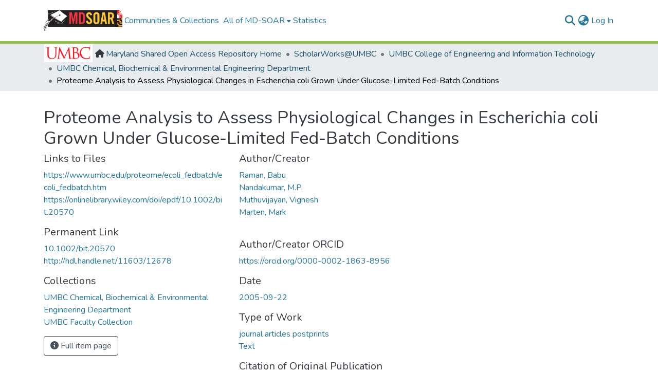

--- FILE ---
content_type: text/html; charset=utf-8
request_url: https://mdsoar.org/items/2b330f23-18dc-48b8-9cfc-770135ad904b
body_size: 71606
content:
<!DOCTYPE html><html data-critters-container="" lang="en"><head>
  <meta charset="UTF-8">
  <base href="/">
  <title>Proteome Analysis to Assess Physiological Changes in Escherichia coli Grown Under Glucose-Limited Fed-Batch Conditions</title>
  <meta name="viewport" content="width=device-width,minimum-scale=1">
  <meta http-equiv="cache-control" content="no-store">
<link rel="stylesheet" href="styles.e382c7dd35ca1222.css" media="print" onload="this.media='all'"><noscript><link rel="stylesheet" href="styles.e382c7dd35ca1222.css"></noscript><link rel="stylesheet" type="text/css" class="theme-css" href="mdsoar-theme.css"><meta name="Generator" content="DSpace 8.2-mdsoar-1"><meta name="title" content="Proteome Analysis to Assess Physiological Changes in Escherichia coli Grown Under Glucose-Limited Fed-Batch Conditions"><meta name="description" content="Proteome analysis was used to compare global protein expression changes in Escherichia coli fermentation between exponential and glucose-limited fed-batch phase. Two-dimensional gel electrophoresis and MALDI-TOF mass spectrometry were used to separate and identify 49 proteins showing&gt;2-fold difference in expression. Proteins up regulated during exponential phase include ribonucleotide biosynthesis enzymes and ribosomal recycling factor. Proteins up regulated during fed-batch phase include those involved in high-affinity glucose uptake, transport and degradation of alternate carbon sources and TCA cycle, suggesting an enhanced role of the cycle under glucose- and energy-limited conditions. We report the up regulation of several putative proteins (ytfQ,ygiS,ynaF,yggX,yfeX), not identified in any previous study under carbon-limited conditions."><meta name="citation_title" content="Proteome Analysis to Assess Physiological Changes in Escherichia coli Grown Under Glucose-Limited Fed-Batch Conditions"><meta name="citation_author" content="Raman, Babu"><meta name="citation_author" content="Nandakumar, M.P."><meta name="citation_author" content="Muthuvijayan, Vignesh"><meta name="citation_author" content="Marten, Mark "><meta name="citation_publication_date" content="2005-09-22"><meta name="citation_language" content="en_US"><meta name="citation_keywords" content="fed-batch fermentation; proteome analysis; nutrient limitation; starvation; stationary phase; Escher-ichia coli"><meta name="citation_abstract_html_url" content="10.1002/bit.20570"><meta name="citation_publisher" content="Wiley Periodicals"><style ng-app-id="dspace-angular">#skip-to-main-content[_ngcontent-dspace-angular-c2190221462]{position:absolute;top:-40px;left:0;opacity:0;transition:opacity .3s;z-index:calc(var(--ds-nav-z-index) + 1);border-top-left-radius:0;border-top-right-radius:0;border-bottom-left-radius:0}#skip-to-main-content[_ngcontent-dspace-angular-c2190221462]:focus{opacity:1;top:0}</style><style ng-app-id="dspace-angular">.notifications-wrapper{z-index:var(--bs-zindex-popover);text-align:right;overflow-wrap:break-word;word-wrap:break-word;-ms-word-break:break-all;word-break:break-all;word-break:break-word;hyphens:auto}.notifications-wrapper .notification{display:block}.notifications-wrapper.left{left:0}.notifications-wrapper.top{top:0}.notifications-wrapper.right{right:0}.notifications-wrapper.bottom{bottom:0}.notifications-wrapper.center{left:50%;transform:translate(-50%)}.notifications-wrapper.middle{top:50%;transform:translateY(-50%)}.notifications-wrapper.middle.center{transform:translate(-50%,-50%)}@media screen and (max-width: 576px){.notifications-wrapper{width:auto;left:0;right:0}}
</style><style ng-app-id="dspace-angular">.live-region[_ngcontent-dspace-angular-c880772052]{position:fixed;bottom:0;left:0;right:0;padding-left:60px;height:90px;line-height:18px;color:var(--bs-white);background-color:var(--bs-dark);opacity:.94;z-index:var(--ds-live-region-z-index)}</style><style ng-app-id="dspace-angular">@charset "UTF-8";.nav-breadcrumb[_ngcontent-dspace-angular-c440471020]{background-color:var(--ds-breadcrumb-bg)}.breadcrumb[_ngcontent-dspace-angular-c440471020]{border-radius:0;padding-bottom:calc(var(--ds-content-spacing) / 2);padding-top:calc(var(--ds-content-spacing) / 2);background-color:var(--ds-breadcrumb-bg)}li.breadcrumb-item[_ngcontent-dspace-angular-c440471020]{display:flex}.breadcrumb-item-limiter[_ngcontent-dspace-angular-c440471020]{display:inline-block;max-width:var(--ds-breadcrumb-max-length)}.breadcrumb-item-limiter[_ngcontent-dspace-angular-c440471020] > *[_ngcontent-dspace-angular-c440471020]{max-width:100%;display:block}li.breadcrumb-item[_ngcontent-dspace-angular-c440471020]   a[_ngcontent-dspace-angular-c440471020]{color:var(--ds-breadcrumb-link-color)}li.breadcrumb-item.active[_ngcontent-dspace-angular-c440471020]{color:var(--ds-breadcrumb-link-active-color)}.breadcrumb-item[_ngcontent-dspace-angular-c440471020] + .breadcrumb-item[_ngcontent-dspace-angular-c440471020]:before{display:block;content:"\2022"!important}</style><style ng-app-id="dspace-angular">.community_logo[_ngcontent-dspace-angular-c440471020]{height:35px;padding-right:5px;margin-top:-7px}.fa-house[_ngcontent-dspace-angular-c440471020]{margin-top:3px;margin-right:3px}</style><style ng-app-id="dspace-angular">.col-xs-12.col-sm-12.community_footer[_ngcontent-dspace-angular-c1269938676]{background:#f7f7f7 none repeat scroll 0 0;margin:5px;padding:15px}.community_footer_logo[_ngcontent-dspace-angular-c1269938676]{width:200px}</style><style ng-app-id="dspace-angular">[_nghost-dspace-angular-c2658116359]{--ds-header-navbar-border-bottom-style: solid var(--ds-header-navbar-border-bottom-height) var(--ds-header-navbar-border-bottom-color);--ds-expandable-navbar-border-top-style: solid var(--ds-expandable-navbar-border-top-height) var(--ds-expandable-navbar-border-top-color);--ds-expandable-navbar-height: calc(100vh - var(--ds-header-height))}[_nghost-dspace-angular-c2658116359]   div#header-navbar-wrapper[_ngcontent-dspace-angular-c2658116359]{position:relative;border-bottom:var(--ds-header-navbar-border-bottom-style)}[_nghost-dspace-angular-c2658116359]   div#header-navbar-wrapper[_ngcontent-dspace-angular-c2658116359]   div#mobile-navbar-wrapper[_ngcontent-dspace-angular-c2658116359]{width:100%;background-color:var(--ds-expandable-navbar-bg);position:absolute;z-index:var(--ds-nav-z-index);overflow:hidden}[_nghost-dspace-angular-c2658116359]   div#header-navbar-wrapper[_ngcontent-dspace-angular-c2658116359]   div#mobile-navbar-wrapper[_ngcontent-dspace-angular-c2658116359]   nav#collapsible-mobile-navbar[_ngcontent-dspace-angular-c2658116359]{min-height:var(--ds-expandable-navbar-height);height:auto;border-bottom:var(--ds-header-navbar-border-bottom-style)}[_nghost-dspace-angular-c2658116359]     .ds-menu-item, [_nghost-dspace-angular-c2658116359]     .ds-menu-toggler-wrapper{text-decoration:none}[_nghost-dspace-angular-c2658116359]     nav#desktop-navbar #main-site-navigation .ds-menu-item-wrapper, [_nghost-dspace-angular-c2658116359]     nav#desktop-navbar #main-site-navigation .ds-menu-item, [_nghost-dspace-angular-c2658116359]     nav#desktop-navbar #main-site-navigation .ds-menu-toggler-wrapper{display:flex;align-items:center;height:100%}[_nghost-dspace-angular-c2658116359]     nav#desktop-navbar #main-site-navigation .ds-menu-item{padding:var(--ds-navbar-item-vertical-padding) var(--ds-navbar-item-horizontal-padding)}[_nghost-dspace-angular-c2658116359]     nav#desktop-navbar #main-site-navigation .ds-menu-item, [_nghost-dspace-angular-c2658116359]     nav#desktop-navbar #main-site-navigation .ds-menu-toggler-wrapper{color:var(--ds-navbar-link-color)!important}[_nghost-dspace-angular-c2658116359]     nav#desktop-navbar #main-site-navigation .ds-menu-item:hover, [_nghost-dspace-angular-c2658116359]     nav#desktop-navbar #main-site-navigation .ds-menu-item:focus, [_nghost-dspace-angular-c2658116359]     nav#desktop-navbar #main-site-navigation .ds-menu-toggler-wrapper:hover, [_nghost-dspace-angular-c2658116359]     nav#desktop-navbar #main-site-navigation .ds-menu-toggler-wrapper:focus{color:var(--ds-navbar-link-color-hover)!important}[_nghost-dspace-angular-c2658116359]     nav#desktop-navbar #main-site-navigation .dropdown-menu .ds-menu-item{padding:var(--ds-navbar-dropdown-item-vertical-padding) var(--ds-navbar-dropdown-item-horizontal-padding)}[_nghost-dspace-angular-c2658116359]     nav#collapsible-mobile-navbar{border-top:var(--ds-expandable-navbar-border-top-style);padding-top:var(--ds-expandable-navbar-padding-top)}[_nghost-dspace-angular-c2658116359]     nav#collapsible-mobile-navbar #main-site-navigation .ds-menu-item{padding:var(--ds-expandable-navbar-item-vertical-padding) 0}</style><style ng-app-id="dspace-angular">[_nghost-dspace-angular-c4003433771]{position:fixed;left:0;top:0;z-index:var(--ds-sidebar-z-index)}[_nghost-dspace-angular-c4003433771]   nav#admin-sidebar[_ngcontent-dspace-angular-c4003433771]{max-width:var(--ds-admin-sidebar-fixed-element-width);display:flex;flex-direction:column;flex-wrap:nowrap}[_nghost-dspace-angular-c4003433771]   nav#admin-sidebar[_ngcontent-dspace-angular-c4003433771]   div#sidebar-top-level-items-container[_ngcontent-dspace-angular-c4003433771]{flex:1 1 auto;overflow-x:hidden;overflow-y:auto}[_nghost-dspace-angular-c4003433771]   nav#admin-sidebar[_ngcontent-dspace-angular-c4003433771]   div#sidebar-top-level-items-container[_ngcontent-dspace-angular-c4003433771]::-webkit-scrollbar{width:var(--ds-dark-scrollbar-width);height:3px}[_nghost-dspace-angular-c4003433771]   nav#admin-sidebar[_ngcontent-dspace-angular-c4003433771]   div#sidebar-top-level-items-container[_ngcontent-dspace-angular-c4003433771]::-webkit-scrollbar-button{background-color:var(--ds-dark-scrollbar-bg)}[_nghost-dspace-angular-c4003433771]   nav#admin-sidebar[_ngcontent-dspace-angular-c4003433771]   div#sidebar-top-level-items-container[_ngcontent-dspace-angular-c4003433771]::-webkit-scrollbar-track{background-color:var(--ds-dark-scrollbar-alt-bg)}[_nghost-dspace-angular-c4003433771]   nav#admin-sidebar[_ngcontent-dspace-angular-c4003433771]   div#sidebar-top-level-items-container[_ngcontent-dspace-angular-c4003433771]::-webkit-scrollbar-track-piece{background-color:var(--ds-dark-scrollbar-bg)}[_nghost-dspace-angular-c4003433771]   nav#admin-sidebar[_ngcontent-dspace-angular-c4003433771]   div#sidebar-top-level-items-container[_ngcontent-dspace-angular-c4003433771]::-webkit-scrollbar-thumb{height:50px;background-color:var(--ds-dark-scrollbar-fg);border-radius:3px}[_nghost-dspace-angular-c4003433771]   nav#admin-sidebar[_ngcontent-dspace-angular-c4003433771]   div#sidebar-top-level-items-container[_ngcontent-dspace-angular-c4003433771]::-webkit-scrollbar-corner{background-color:var(--ds-dark-scrollbar-alt-bg)}[_nghost-dspace-angular-c4003433771]   nav#admin-sidebar[_ngcontent-dspace-angular-c4003433771]   div#sidebar-top-level-items-container[_ngcontent-dspace-angular-c4003433771]::-webkit-resizer{background-color:var(--ds-dark-scrollbar-bg)}[_nghost-dspace-angular-c4003433771]   nav#admin-sidebar[_ngcontent-dspace-angular-c4003433771]   img#admin-sidebar-logo[_ngcontent-dspace-angular-c4003433771]{height:var(--ds-admin-sidebar-logo-height)}[_nghost-dspace-angular-c4003433771]   nav#admin-sidebar[_ngcontent-dspace-angular-c4003433771]     .sidebar-full-width-container{width:100%;padding-left:0;padding-right:0;margin-left:0;margin-right:0}[_nghost-dspace-angular-c4003433771]   nav#admin-sidebar[_ngcontent-dspace-angular-c4003433771]     .sidebar-item{padding-top:var(--ds-admin-sidebar-item-padding);padding-bottom:var(--ds-admin-sidebar-item-padding)}[_nghost-dspace-angular-c4003433771]   nav#admin-sidebar[_ngcontent-dspace-angular-c4003433771]     .sidebar-section-wrapper{display:flex;flex-direction:row;flex-wrap:nowrap;align-items:stretch}[_nghost-dspace-angular-c4003433771]   nav#admin-sidebar[_ngcontent-dspace-angular-c4003433771]     .sidebar-section-wrapper>.sidebar-fixed-element-wrapper{min-width:var(--ds-admin-sidebar-fixed-element-width);flex:1 1 auto;display:flex;flex-direction:row;justify-content:center;align-items:center}[_nghost-dspace-angular-c4003433771]   nav#admin-sidebar[_ngcontent-dspace-angular-c4003433771]     .sidebar-section-wrapper>.sidebar-collapsible-element-outer-wrapper{display:flex;flex-wrap:wrap;justify-content:flex-end;max-width:calc(100% - var(--ds-admin-sidebar-fixed-element-width));padding-left:var(--ds-dark-scrollbar-width);overflow-x:hidden}[_nghost-dspace-angular-c4003433771]   nav#admin-sidebar[_ngcontent-dspace-angular-c4003433771]     .sidebar-section-wrapper>.sidebar-collapsible-element-outer-wrapper>.sidebar-collapsible-element-inner-wrapper{min-width:calc(var(--ds-admin-sidebar-collapsible-element-width) - var(--ds-dark-scrollbar-width));height:100%;padding-right:var(--ds-admin-sidebar-item-padding)}[_nghost-dspace-angular-c4003433771]   nav#admin-sidebar[_ngcontent-dspace-angular-c4003433771]{background-color:var(--ds-admin-sidebar-bg)}[_nghost-dspace-angular-c4003433771]   nav#admin-sidebar[_ngcontent-dspace-angular-c4003433771]    {color:#fff}[_nghost-dspace-angular-c4003433771]   nav#admin-sidebar[_ngcontent-dspace-angular-c4003433771]     a{color:var(--ds-admin-sidebar-link-color);text-decoration:none}[_nghost-dspace-angular-c4003433771]   nav#admin-sidebar[_ngcontent-dspace-angular-c4003433771]     a:hover, [_nghost-dspace-angular-c4003433771]   nav#admin-sidebar[_ngcontent-dspace-angular-c4003433771]     a:focus{color:var(--ds-admin-sidebar-link-hover-color)}[_nghost-dspace-angular-c4003433771]   nav#admin-sidebar[_ngcontent-dspace-angular-c4003433771]   div#sidebar-header-container[_ngcontent-dspace-angular-c4003433771]{background-color:var(--ds-admin-sidebar-header-bg)}[_nghost-dspace-angular-c4003433771]   nav#admin-sidebar[_ngcontent-dspace-angular-c4003433771]   div#sidebar-header-container[_ngcontent-dspace-angular-c4003433771]   .sidebar-fixed-element-wrapper[_ngcontent-dspace-angular-c4003433771]{background-color:var(--ds-admin-sidebar-header-bg)}  .browser-firefox{--ds-dark-scrollbar-width: 20px}  .browser-firefox-windows{--ds-dark-scrollbar-width: 20px}</style><style ng-app-id="dspace-angular">@media (max-width: 991.98px){.container[_ngcontent-dspace-angular-c870260194]{width:100%;max-width:none}}</style><style ng-app-id="dspace-angular">.source-logo[_ngcontent-dspace-angular-c550981753]{max-height:var(--ds-header-logo-height)}.source-logo-container[_ngcontent-dspace-angular-c550981753]{width:var(--ds-qa-logo-width);display:flex;justify-content:center}.sections-gap[_ngcontent-dspace-angular-c550981753]{gap:1rem}</style><style ng-app-id="dspace-angular">[_nghost-dspace-angular-c46866287]{width:100%}</style><style ng-app-id="dspace-angular">[_nghost-dspace-angular-c890813688]   .simple-view-element[_ngcontent-dspace-angular-c890813688]{margin-bottom:15px}[_nghost-dspace-angular-c890813688]   .simple-view-element-header[_ngcontent-dspace-angular-c890813688]{font-size:1.25rem}</style><style ng-app-id="dspace-angular">[_nghost-dspace-angular-c2108317860]   #main-site-header[_ngcontent-dspace-angular-c2108317860]{min-height:var(--ds-header-height);background-color:var(--ds-header-bg)}@media (min-width: 768px){[_nghost-dspace-angular-c2108317860]   #main-site-header[_ngcontent-dspace-angular-c2108317860]{height:var(--ds-header-height)}}[_nghost-dspace-angular-c2108317860]   #main-site-header-container[_ngcontent-dspace-angular-c2108317860]{min-height:var(--ds-header-height)}[_nghost-dspace-angular-c2108317860]   img#header-logo[_ngcontent-dspace-angular-c2108317860]{height:var(--ds-header-logo-height)}[_nghost-dspace-angular-c2108317860]   button#navbar-toggler[_ngcontent-dspace-angular-c2108317860]{color:var(--ds-header-icon-color)}[_nghost-dspace-angular-c2108317860]   button#navbar-toggler[_ngcontent-dspace-angular-c2108317860]:hover, [_nghost-dspace-angular-c2108317860]   button#navbar-toggler[_ngcontent-dspace-angular-c2108317860]:focus{color:var(--ds-header-icon-color-hover)}</style><style ng-app-id="dspace-angular">.ds-context-help-toggle[_ngcontent-dspace-angular-c2255109366]{color:var(--ds-header-icon-color);background-color:var(--ds-header-bg)}.ds-context-help-toggle[_ngcontent-dspace-angular-c2255109366]:hover, .ds-context-help-toggle[_ngcontent-dspace-angular-c2255109366]:focus{color:var(--ds-header-icon-color-hover)}</style><style ng-app-id="dspace-angular">input[type=text][_ngcontent-dspace-angular-c3204339389]{margin-top:calc(-.5 * var(--bs-font-size-base));background-color:#fff!important;border-color:var(--ds-header-icon-color)}input[type=text].collapsed[_ngcontent-dspace-angular-c3204339389]{opacity:0}.submit-icon[_ngcontent-dspace-angular-c3204339389]{cursor:pointer;position:sticky;top:0;border:0!important;color:var(--ds-header-icon-color)}.submit-icon[_ngcontent-dspace-angular-c3204339389]:hover, .submit-icon[_ngcontent-dspace-angular-c3204339389]:focus{color:var(--ds-header-icon-color-hover)}@media screen and (max-width: 768px){.query[_ngcontent-dspace-angular-c3204339389]:focus{max-width:250px!important;width:40vw!important}}</style><style ng-app-id="dspace-angular">.dropdown-toggle[_ngcontent-dspace-angular-c2014305647]:after{display:none}.dropdown-toggle[_ngcontent-dspace-angular-c2014305647]{color:var(--ds-header-icon-color)}.dropdown-toggle[_ngcontent-dspace-angular-c2014305647]:hover, .dropdown-toggle[_ngcontent-dspace-angular-c2014305647]:focus{color:var(--ds-header-icon-color-hover)}.dropdown-item[_ngcontent-dspace-angular-c2014305647]{cursor:pointer}</style><style ng-app-id="dspace-angular">#loginDropdownMenu[_ngcontent-dspace-angular-c4075168633], #logoutDropdownMenu[_ngcontent-dspace-angular-c4075168633]{min-width:330px;z-index:1002}#loginDropdownMenu[_ngcontent-dspace-angular-c4075168633]{min-height:75px}.dropdown-item.active[_ngcontent-dspace-angular-c4075168633], .dropdown-item[_ngcontent-dspace-angular-c4075168633]:active, .dropdown-item[_ngcontent-dspace-angular-c4075168633]:hover, .dropdown-item[_ngcontent-dspace-angular-c4075168633]:focus{background-color:#0000!important}.loginLink[_ngcontent-dspace-angular-c4075168633], .dropdownLogin[_ngcontent-dspace-angular-c4075168633], .logoutLink[_ngcontent-dspace-angular-c4075168633], .dropdownLogout[_ngcontent-dspace-angular-c4075168633]{color:var(--ds-header-icon-color)}.loginLink[_ngcontent-dspace-angular-c4075168633]:hover, .loginLink[_ngcontent-dspace-angular-c4075168633]:focus, .dropdownLogin[_ngcontent-dspace-angular-c4075168633]:hover, .dropdownLogin[_ngcontent-dspace-angular-c4075168633]:focus, .logoutLink[_ngcontent-dspace-angular-c4075168633]:hover, .logoutLink[_ngcontent-dspace-angular-c4075168633]:focus, .dropdownLogout[_ngcontent-dspace-angular-c4075168633]:hover, .dropdownLogout[_ngcontent-dspace-angular-c4075168633]:focus{color:var(--ds-header-icon-color-hover)}.dropdownLogin[_ngcontent-dspace-angular-c4075168633]:not(:focus-visible).active, .dropdownLogin[_ngcontent-dspace-angular-c4075168633]:not(:focus-visible):active, .dropdownLogin[_ngcontent-dspace-angular-c4075168633]:not(:focus-visible).active:focus, .dropdownLogin[_ngcontent-dspace-angular-c4075168633]:not(:focus-visible):active:focus, .dropdownLogout[_ngcontent-dspace-angular-c4075168633]:not(:focus-visible).active, .dropdownLogout[_ngcontent-dspace-angular-c4075168633]:not(:focus-visible):active, .dropdownLogout[_ngcontent-dspace-angular-c4075168633]:not(:focus-visible).active:focus, .dropdownLogout[_ngcontent-dspace-angular-c4075168633]:not(:focus-visible):active:focus{box-shadow:unset}.dropdown-toggle[_ngcontent-dspace-angular-c4075168633]:after{margin-left:0}</style><style ng-app-id="dspace-angular">[_nghost-dspace-angular-c721316482]   .ds-menu-item[_ngcontent-dspace-angular-c721316482]{display:inline-block}</style><style ng-app-id="dspace-angular">[_nghost-dspace-angular-c1792915449]   .ds-menu-item-wrapper[_ngcontent-dspace-angular-c1792915449]{position:relative}[_nghost-dspace-angular-c1792915449]   .dropdown-menu[_ngcontent-dspace-angular-c1792915449]{overflow:hidden}@media (max-width: 767.98px){[_nghost-dspace-angular-c1792915449]   .dropdown-menu[_ngcontent-dspace-angular-c1792915449]{border:0;background-color:var(--ds-expandable-navbar-bg)}}@media (min-width: 768px){[_nghost-dspace-angular-c1792915449]   .dropdown-menu[_ngcontent-dspace-angular-c1792915449]{border-top-left-radius:0;border-top-right-radius:0;background-color:var(--ds-navbar-dropdown-bg)}}[_nghost-dspace-angular-c1792915449]   .toggle-menu-icon[_ngcontent-dspace-angular-c1792915449], [_nghost-dspace-angular-c1792915449]   .toggle-menu-icon[_ngcontent-dspace-angular-c1792915449]:hover{text-decoration:none}</style><style ng-app-id="dspace-angular">[_nghost-dspace-angular-c830142487]   .ds-menu-item[_ngcontent-dspace-angular-c830142487]{display:inline-block}</style><link rel="stylesheet" type="text/css" class="theme-css" href="mdsoar-umbc-theme.css"><link rel="icon" href="assets/mdsoar/images/favicons/favicon.ico" sizes="any" class="theme-head-tag"><style ng-app-id="dspace-angular">.col-xs-12.col-sm-12.community_footer[_ngcontent-dspace-angular-c2111128035]{background:#f7f7f7 none repeat scroll 0 0;margin:5px;padding:15px}.community_footer_logo[_ngcontent-dspace-angular-c2111128035]{width:200px}</style><link href="https://mdsoar.org/signposting/describedby/2b330f23-18dc-48b8-9cfc-770135ad904b" rel="describedby" type="application/vnd.datacite.datacite+xml"><link href="10.1002/bit.20570" rel="cite-as"><link href="https://mdsoar.org/signposting/linksets/2b330f23-18dc-48b8-9cfc-770135ad904b" rel="linkset" type="application/linkset"><link href="https://mdsoar.org/signposting/linksets/2b330f23-18dc-48b8-9cfc-770135ad904b/json" rel="linkset" type="application/linkset+json"><link href="https://schema.org/AboutPage" rel="type"><link href="https://schema.org/CreativeWork" rel="type"><link href="https://api.mdsoar.org/server/ldn/inbox" rel="http://www.w3.org/ns/ldp#inbox"><link href="https://mdsoar.org/signposting/describedby/2b330f23-18dc-48b8-9cfc-770135ad904b" rel="describedby" type="application/vnd.datacite.datacite+xml"><link href="10.1002/bit.20570" rel="cite-as"><link href="https://mdsoar.org/signposting/linksets/2b330f23-18dc-48b8-9cfc-770135ad904b" rel="linkset" type="application/linkset"><link href="https://mdsoar.org/signposting/linksets/2b330f23-18dc-48b8-9cfc-770135ad904b/json" rel="linkset" type="application/linkset+json"><link href="https://schema.org/AboutPage" rel="type"><link href="https://schema.org/CreativeWork" rel="type"><link href="https://api.mdsoar.org/server/ldn/inbox" rel="http://www.w3.org/ns/ldp#inbox"></head>

<body>
  <ds-app _nghost-dspace-angular-c1010256252="" ng-version="17.3.12" ng-server-context="ssr"><ds-root _ngcontent-dspace-angular-c1010256252="" data-used-theme="base"><ds-base-root _nghost-dspace-angular-c2190221462="" class="ng-tns-c2190221462-9 ng-star-inserted"><button _ngcontent-dspace-angular-c2190221462="" id="skip-to-main-content" class="sr-only ng-tns-c2190221462-9"> Skip to main content
</button><div _ngcontent-dspace-angular-c2190221462="" class="outer-wrapper ng-tns-c2190221462-9 ng-trigger ng-trigger-slideSidebarPadding" style="padding-left: 0;"><ds-admin-sidebar _ngcontent-dspace-angular-c2190221462="" class="ng-tns-c2190221462-9" data-used-theme="base"><ds-base-admin-sidebar _nghost-dspace-angular-c4003433771="" class="ng-tns-c4003433771-11 ng-star-inserted" style=""><!----></ds-base-admin-sidebar><!----></ds-admin-sidebar><div _ngcontent-dspace-angular-c2190221462="" class="inner-wrapper ng-tns-c2190221462-9"><ds-system-wide-alert-banner _ngcontent-dspace-angular-c2190221462="" class="ng-tns-c2190221462-9" _nghost-dspace-angular-c296375887=""><!----></ds-system-wide-alert-banner><ds-header-navbar-wrapper _ngcontent-dspace-angular-c2190221462="" class="ng-tns-c2190221462-9" data-used-theme="dspace"><ds-themed-header-navbar-wrapper _nghost-dspace-angular-c2658116359="" class="ng-tns-c2658116359-10 ng-star-inserted" style=""><div _ngcontent-dspace-angular-c2658116359="" id="header-navbar-wrapper" class="ng-tns-c2658116359-10"><ds-header _ngcontent-dspace-angular-c2658116359="" class="ng-tns-c2658116359-10" data-used-theme="mdsoar"><ds-themed-header _nghost-dspace-angular-c2108317860="" class="ng-star-inserted"><ds-umd-environment-banner _ngcontent-dspace-angular-c2108317860="" _nghost-dspace-angular-c3917974126=""><!----></ds-umd-environment-banner><header _ngcontent-dspace-angular-c2108317860="" id="main-site-header"><div _ngcontent-dspace-angular-c2108317860="" id="main-site-header-container" class="container h-100 d-flex flex-row align-items-center justify-content-between gapx-3 gapy-2"><div _ngcontent-dspace-angular-c2108317860="" id="header-left" class="h-100 flex-fill d-flex flex-row flex-nowrap justify-content-start align-items-center gapx-3" role="presentation"><a _ngcontent-dspace-angular-c2108317860="" routerlink="/home" role="button" tabindex="0" class="d-block my-2 my-md-0" aria-label="Maryland Shared Open Access Repository Home" href="/home"><img _ngcontent-dspace-angular-c2108317860="" id="header-logo" src="assets/mdsoar/images/mdsoar.png" alt="MD-SOAR"></a><nav _ngcontent-dspace-angular-c2108317860="" id="desktop-navbar" class="navbar navbar-expand p-0 align-items-stretch align-self-stretch flex-grow-1 flex-shrink-1 ng-star-inserted" aria-label="Main navigation bar"><ds-navbar _ngcontent-dspace-angular-c2108317860="" data-used-theme="mdsoar"><ds-themed-navbar _nghost-dspace-angular-c2034000250="" class="ng-tns-c2034000250-13 ng-star-inserted" style=""><!----><div _ngcontent-dspace-angular-c2034000250="" role="menubar" id="main-site-navigation" class="navbar-nav flex-shrink-1 h-100 align-items-md-stretch gapx-3 ng-tns-c2034000250-13 navbar-nav-desktop"><ds-navbar-section _nghost-dspace-angular-c693881525="" class="ng-star-inserted"><div _ngcontent-dspace-angular-c693881525="" class="ds-menu-item-wrapper text-md-center" id="navbar-section-browse_global_communities_and_collections"><ds-link-menu-item _nghost-dspace-angular-c721316482="" class="ng-star-inserted"><a _ngcontent-dspace-angular-c721316482="" role="menuitem" href="/community-list" tabindex="0" class="ds-menu-item" data-test="link-menu-item.menu.section.browse_global_communities_and_collections">Communities &amp; Collections</a></ds-link-menu-item><!----></div></ds-navbar-section><!----><!----><ds-expandable-navbar-section class="ng-star-inserted" data-used-theme="base"><ds-base-expandable-navbar-section _nghost-dspace-angular-c1792915449="" class="ng-tns-c1792915449-16 ng-star-inserted"><div _ngcontent-dspace-angular-c1792915449="" data-test="navbar-section-wrapper" class="ds-menu-item-wrapper text-md-center ng-tns-c1792915449-16" id="expandable-navbar-section-browse_global"><a _ngcontent-dspace-angular-c1792915449="" href="javascript:void(0);" routerlinkactive="active" role="menuitem" aria-haspopup="menu" data-test="navbar-section-toggler" class="d-flex flex-row flex-nowrap align-items-center gapx-1 ds-menu-toggler-wrapper ng-tns-c1792915449-16" aria-expanded="false" aria-controls="expandable-navbar-section-browse_global-dropdown"><span _ngcontent-dspace-angular-c1792915449="" class="flex-fill ng-tns-c1792915449-16"><ds-text-menu-item _nghost-dspace-angular-c830142487="" class="ng-star-inserted"><span _ngcontent-dspace-angular-c830142487="" tabindex="0" role="button" class="ds-menu-item">All of MD-SOAR</span></ds-text-menu-item><!----></span><i _ngcontent-dspace-angular-c1792915449="" aria-hidden="true" class="fas fa-caret-down fa-xs toggle-menu-icon ng-tns-c1792915449-16"></i></a><!----></div></ds-base-expandable-navbar-section><!----></ds-expandable-navbar-section><!----><!----><ds-navbar-section _nghost-dspace-angular-c693881525="" class="ng-star-inserted"><div _ngcontent-dspace-angular-c693881525="" class="ds-menu-item-wrapper text-md-center" id="navbar-section-statistics_item_2b330f23-18dc-48b8-9cfc-770135ad904b"><ds-link-menu-item _nghost-dspace-angular-c721316482="" class="ng-star-inserted"><a _ngcontent-dspace-angular-c721316482="" role="menuitem" href="/statistics/items/2b330f23-18dc-48b8-9cfc-770135ad904b" tabindex="0" class="ds-menu-item" data-test="link-menu-item.menu.section.statistics">Statistics</a></ds-link-menu-item><!----></div></ds-navbar-section><!----><!----><!----></div></ds-themed-navbar><!----></ds-navbar></nav><!----></div><div _ngcontent-dspace-angular-c2108317860="" id="header-right" class="h-100 d-flex flex-row flex-nowrap flex-shrink-0 justify-content-end align-items-center gapx-1 ml-auto"><ds-search-navbar _ngcontent-dspace-angular-c2108317860="" data-used-theme="base"><ds-base-search-navbar _nghost-dspace-angular-c3204339389="" class="ng-tns-c3204339389-14 ng-star-inserted" style=""><div _ngcontent-dspace-angular-c3204339389="" class="ng-tns-c3204339389-14" title="Search"><div _ngcontent-dspace-angular-c3204339389="" class="d-inline-block position-relative ng-tns-c3204339389-14"><form _ngcontent-dspace-angular-c3204339389="" novalidate="" autocomplete="on" class="d-flex ng-tns-c3204339389-14 ng-untouched ng-pristine ng-valid"><input _ngcontent-dspace-angular-c3204339389="" name="query" formcontrolname="query" type="text" class="bg-transparent position-absolute form-control dropdown-menu-right pl-1 pr-4 ng-tns-c3204339389-14 display ng-trigger ng-trigger-toggleAnimation ng-untouched ng-pristine ng-valid" placeholder="" tabindex="-1" aria-label="Search" value="" style="width: 0; opacity: 0;"><button _ngcontent-dspace-angular-c3204339389="" type="button" role="button" tabindex="0" class="submit-icon btn btn-link btn-link-inline ng-tns-c3204339389-14" aria-label="Submit search"><em _ngcontent-dspace-angular-c3204339389="" class="fas fa-search fa-lg fa-fw ng-tns-c3204339389-14"></em></button></form></div></div></ds-base-search-navbar><!----></ds-search-navbar><div _ngcontent-dspace-angular-c2108317860="" role="toolbar" class="h-100 d-flex flex-row flex-nowrap align-items-center gapx-1"><ds-lang-switch _ngcontent-dspace-angular-c2108317860="" data-used-theme="base"><ds-base-lang-switch _nghost-dspace-angular-c2014305647="" class="ng-star-inserted" style=""><div _ngcontent-dspace-angular-c2014305647="" ngbdropdown="" display="dynamic" placement="bottom-right" class="navbar-nav ng-star-inserted dropdown"><button _ngcontent-dspace-angular-c2014305647="" role="button" aria-controls="language-menu-list" aria-haspopup="menu" data-toggle="dropdown" ngbdropdowntoggle="" data-test="lang-switch" tabindex="0" class="dropdown-toggle btn btn-link px-0" title="Language switch" aria-label="Language switch" aria-expanded="false"><i _ngcontent-dspace-angular-c2014305647="" class="fas fa-globe-asia fa-lg fa-fw"></i></button><div _ngcontent-dspace-angular-c2014305647="" ngbdropdownmenu="" role="listbox" id="language-menu-list" class="dropdown-menu" aria-label="Language switch" x-placement="bottom-right"><div _ngcontent-dspace-angular-c2014305647="" tabindex="0" role="option" class="dropdown-item active ng-star-inserted" lang="en" aria-selected="true"> English </div><div _ngcontent-dspace-angular-c2014305647="" tabindex="0" role="option" class="dropdown-item ng-star-inserted" lang="ar" aria-selected="false"> العربية </div><div _ngcontent-dspace-angular-c2014305647="" tabindex="0" role="option" class="dropdown-item ng-star-inserted" lang="bn" aria-selected="false"> বাংলা </div><div _ngcontent-dspace-angular-c2014305647="" tabindex="0" role="option" class="dropdown-item ng-star-inserted" lang="ca" aria-selected="false"> Català </div><div _ngcontent-dspace-angular-c2014305647="" tabindex="0" role="option" class="dropdown-item ng-star-inserted" lang="cs" aria-selected="false"> Čeština </div><div _ngcontent-dspace-angular-c2014305647="" tabindex="0" role="option" class="dropdown-item ng-star-inserted" lang="de" aria-selected="false"> Deutsch </div><div _ngcontent-dspace-angular-c2014305647="" tabindex="0" role="option" class="dropdown-item ng-star-inserted" lang="el" aria-selected="false"> Ελληνικά </div><div _ngcontent-dspace-angular-c2014305647="" tabindex="0" role="option" class="dropdown-item ng-star-inserted" lang="es" aria-selected="false"> Español </div><div _ngcontent-dspace-angular-c2014305647="" tabindex="0" role="option" class="dropdown-item ng-star-inserted" lang="fi" aria-selected="false"> Suomi </div><div _ngcontent-dspace-angular-c2014305647="" tabindex="0" role="option" class="dropdown-item ng-star-inserted" lang="fr" aria-selected="false"> Français </div><div _ngcontent-dspace-angular-c2014305647="" tabindex="0" role="option" class="dropdown-item ng-star-inserted" lang="gd" aria-selected="false"> Gàidhlig </div><div _ngcontent-dspace-angular-c2014305647="" tabindex="0" role="option" class="dropdown-item ng-star-inserted" lang="hi" aria-selected="false"> हिंदी </div><div _ngcontent-dspace-angular-c2014305647="" tabindex="0" role="option" class="dropdown-item ng-star-inserted" lang="hu" aria-selected="false"> Magyar </div><div _ngcontent-dspace-angular-c2014305647="" tabindex="0" role="option" class="dropdown-item ng-star-inserted" lang="it" aria-selected="false"> Italiano </div><div _ngcontent-dspace-angular-c2014305647="" tabindex="0" role="option" class="dropdown-item ng-star-inserted" lang="kk" aria-selected="false"> Қазақ </div><div _ngcontent-dspace-angular-c2014305647="" tabindex="0" role="option" class="dropdown-item ng-star-inserted" lang="lv" aria-selected="false"> Latviešu </div><div _ngcontent-dspace-angular-c2014305647="" tabindex="0" role="option" class="dropdown-item ng-star-inserted" lang="nl" aria-selected="false"> Nederlands </div><div _ngcontent-dspace-angular-c2014305647="" tabindex="0" role="option" class="dropdown-item ng-star-inserted" lang="pl" aria-selected="false"> Polski </div><div _ngcontent-dspace-angular-c2014305647="" tabindex="0" role="option" class="dropdown-item ng-star-inserted" lang="pt-PT" aria-selected="false"> Português </div><div _ngcontent-dspace-angular-c2014305647="" tabindex="0" role="option" class="dropdown-item ng-star-inserted" lang="pt-BR" aria-selected="false"> Português do Brasil </div><div _ngcontent-dspace-angular-c2014305647="" tabindex="0" role="option" class="dropdown-item ng-star-inserted" lang="sr-lat" aria-selected="false"> Srpski (lat) </div><div _ngcontent-dspace-angular-c2014305647="" tabindex="0" role="option" class="dropdown-item ng-star-inserted" lang="sr-cyr" aria-selected="false"> Српски </div><div _ngcontent-dspace-angular-c2014305647="" tabindex="0" role="option" class="dropdown-item ng-star-inserted" lang="sv" aria-selected="false"> Svenska </div><div _ngcontent-dspace-angular-c2014305647="" tabindex="0" role="option" class="dropdown-item ng-star-inserted" lang="tr" aria-selected="false"> Türkçe </div><div _ngcontent-dspace-angular-c2014305647="" tabindex="0" role="option" class="dropdown-item ng-star-inserted" lang="uk" aria-selected="false"> Yкраї́нська </div><div _ngcontent-dspace-angular-c2014305647="" tabindex="0" role="option" class="dropdown-item ng-star-inserted" lang="vi" aria-selected="false"> Tiếng Việt </div><!----></div></div><!----></ds-base-lang-switch><!----></ds-lang-switch><ds-context-help-toggle _ngcontent-dspace-angular-c2108317860="" _nghost-dspace-angular-c2255109366="" class="d-none"><!----></ds-context-help-toggle><ds-impersonate-navbar _ngcontent-dspace-angular-c2108317860="" class="d-none"><!----></ds-impersonate-navbar><ds-auth-nav-menu _ngcontent-dspace-angular-c2108317860="" data-used-theme="base"><ds-base-auth-nav-menu _nghost-dspace-angular-c4075168633="" class="ng-tns-c4075168633-15 ng-star-inserted" style=""><div _ngcontent-dspace-angular-c4075168633="" data-test="auth-nav" class="ng-tns-c4075168633-15 ng-star-inserted"><a _ngcontent-dspace-angular-c4075168633="" routerlink="/login" routerlinkactive="active" role="link" tabindex="0" class="loginLink px-0.5 ng-tns-c4075168633-15 ng-star-inserted" href="/login"> Log In<span _ngcontent-dspace-angular-c4075168633="" class="sr-only ng-tns-c4075168633-15">(current)</span></a><!----><!----></div><!----><!----></ds-base-auth-nav-menu><!----></ds-auth-nav-menu></div><!----></div></div></header></ds-themed-header><!----></ds-header><!----></div></ds-themed-header-navbar-wrapper><!----></ds-header-navbar-wrapper><ds-breadcrumbs _ngcontent-dspace-angular-c2190221462="" class="ng-tns-c2190221462-9" data-used-theme="mdsoar-umbc"><ds-themed-breadcrumbs _nghost-dspace-angular-c440471020="" class="ng-star-inserted" style=""><nav _ngcontent-dspace-angular-c440471020="" aria-label="breadcrumb" class="nav-breadcrumb ng-star-inserted"><ol _ngcontent-dspace-angular-c440471020="" class="container breadcrumb"><li _ngcontent-dspace-angular-c440471020="" class="ng-star-inserted"><a _ngcontent-dspace-angular-c440471020="" href="/communities/b1076c89-bcbc-455c-b2df-ec2af2d813a2"><img _ngcontent-dspace-angular-c440471020="" class="community_logo" src="assets/mdsoar-umbc/images/community_logo.png"></a></li><!----><!----><i _ngcontent-dspace-angular-c440471020="" aria-hidden="true" class="fa-solid fa-house"></i><li _ngcontent-dspace-angular-c440471020="" class="breadcrumb-item ng-star-inserted"><div _ngcontent-dspace-angular-c440471020=""><a _ngcontent-dspace-angular-c440471020="" placement="bottom" href="/">Maryland Shared Open Access Repository Home</a><!----></div></li><!----><li _ngcontent-dspace-angular-c440471020="" class="breadcrumb-item ng-star-inserted"><div _ngcontent-dspace-angular-c440471020=""><a _ngcontent-dspace-angular-c440471020="" placement="bottom" href="/communities/b1076c89-bcbc-455c-b2df-ec2af2d813a2">ScholarWorks@UMBC</a><!----></div></li><!----><!----><li _ngcontent-dspace-angular-c440471020="" class="breadcrumb-item ng-star-inserted"><div _ngcontent-dspace-angular-c440471020=""><a _ngcontent-dspace-angular-c440471020="" placement="bottom" href="/communities/bcb966c1-c5c0-4d9f-9328-39f9f1509260">UMBC College of Engineering and Information Technology</a><!----></div></li><!----><!----><li _ngcontent-dspace-angular-c440471020="" class="breadcrumb-item ng-star-inserted"><div _ngcontent-dspace-angular-c440471020=""><a _ngcontent-dspace-angular-c440471020="" placement="bottom" href="/collections/9c18f822-a927-4dcc-89ad-c51070afb3ed">UMBC Chemical, Biochemical &amp; Environmental Engineering Department</a><!----></div></li><!----><!----><li _ngcontent-dspace-angular-c440471020="" aria-current="page" class="breadcrumb-item active ng-star-inserted"><div _ngcontent-dspace-angular-c440471020=""><div _ngcontent-dspace-angular-c440471020="">Proteome Analysis to Assess Physiological Changes in Escherichia coli Grown Under Glucose-Limited Fed-Batch Conditions</div></div></li><!----><!----><!----></ol></nav><!----><!----><!----><!----><!----><!----></ds-themed-breadcrumbs><!----></ds-breadcrumbs><main _ngcontent-dspace-angular-c2190221462="" id="main-content" class="my-cs ng-tns-c2190221462-9"><!----><div _ngcontent-dspace-angular-c2190221462="" class="ng-tns-c2190221462-9"><router-outlet _ngcontent-dspace-angular-c2190221462="" class="ng-tns-c2190221462-9"></router-outlet><ds-item-page class="ng-star-inserted" style="" data-used-theme="base"><ds-base-item-page _nghost-dspace-angular-c870260194="" class="ng-tns-c870260194-12 ng-star-inserted" style=""><div _ngcontent-dspace-angular-c870260194="" class="container ng-tns-c870260194-12 ng-star-inserted"><div _ngcontent-dspace-angular-c870260194="" class="item-page ng-tns-c870260194-12 ng-trigger ng-trigger-fadeInOut ng-star-inserted"><div _ngcontent-dspace-angular-c870260194="" class="ng-tns-c870260194-12 ng-star-inserted" style=""><ds-item-alerts _ngcontent-dspace-angular-c870260194="" class="ng-tns-c870260194-12" data-used-theme="base"><ds-base-item-alerts _nghost-dspace-angular-c164773687="" class="ng-star-inserted"><div _ngcontent-dspace-angular-c164773687=""><!----><!----></div></ds-base-item-alerts><!----></ds-item-alerts><ds-qa-event-notification _ngcontent-dspace-angular-c870260194="" class="ng-tns-c870260194-12" _nghost-dspace-angular-c550981753=""><!----><!----><!----></ds-qa-event-notification><ds-notify-requests-status _ngcontent-dspace-angular-c870260194="" class="ng-tns-c870260194-12" _nghost-dspace-angular-c3837511913=""><!----></ds-notify-requests-status><ds-item-versions-notice _ngcontent-dspace-angular-c870260194="" class="ng-tns-c870260194-12"><!----></ds-item-versions-notice><ds-listable-object-component-loader _ngcontent-dspace-angular-c870260194="" _nghost-dspace-angular-c46866287="" class="ng-tns-c870260194-12 ng-star-inserted"><ds-untyped-item _nghost-dspace-angular-c1392843182="" class="ng-star-inserted"><!----><!----><div _ngcontent-dspace-angular-c1392843182="" class="d-flex flex-row"><ds-item-page-title-field _ngcontent-dspace-angular-c1392843182="" class="mr-auto" data-used-theme="base"><ds-base-item-page-title-field class="ng-star-inserted"><h1 class="item-page-title-field"><!----><span class="dont-break-out">Proteome Analysis to Assess Physiological Changes in Escherichia coli Grown Under Glucose-Limited Fed-Batch Conditions</span></h1></ds-base-item-page-title-field><!----></ds-item-page-title-field><ds-dso-edit-menu _ngcontent-dspace-angular-c1392843182="" _nghost-dspace-angular-c1211685996=""><div _ngcontent-dspace-angular-c1211685996="" class="dso-edit-menu d-flex"><!----></div></ds-dso-edit-menu></div><div _ngcontent-dspace-angular-c1392843182="" class="row"><div _ngcontent-dspace-angular-c1392843182="" class="col-xs-12 col-md-4"><!----><!----><ds-item-page-file-section _ngcontent-dspace-angular-c1392843182="" data-used-theme="base"><ds-base-item-page-file-section class="ng-star-inserted"><!----><!----><!----></ds-base-item-page-file-section><!----></ds-item-page-file-section><ds-item-page-uri-field _ngcontent-dspace-angular-c1392843182=""><div class="item-page-field"><ds-metadata-uri-values _nghost-dspace-angular-c341641276=""><ds-metadata-field-wrapper _ngcontent-dspace-angular-c341641276="" _nghost-dspace-angular-c890813688=""><div _ngcontent-dspace-angular-c890813688="" class="simple-view-element"><h2 _ngcontent-dspace-angular-c890813688="" class="simple-view-element-header ng-star-inserted">Links to Files</h2><!----><div _ngcontent-dspace-angular-c890813688="" class="simple-view-element-body"><a _ngcontent-dspace-angular-c341641276="" role="link" tabindex="0" class="dont-break-out ng-star-inserted" href="https://www.umbc.edu/proteome/ecoli_fedbatch/ecoli_fedbatch.htm" target="_blank"> https://www.umbc.edu/proteome/ecoli_fedbatch/ecoli_fedbatch.htm<span _ngcontent-dspace-angular-c341641276="" class="ng-star-inserted"><br></span><!----></a><a _ngcontent-dspace-angular-c341641276="" role="link" tabindex="0" class="dont-break-out ng-star-inserted" href="https://onlinelibrary.wiley.com/doi/epdf/10.1002/bit.20570" target="_blank"> https://onlinelibrary.wiley.com/doi/epdf/10.1002/bit.20570<!----></a><!----></div></div></ds-metadata-field-wrapper></ds-metadata-uri-values></div></ds-item-page-uri-field><ds-item-page-uri-field _ngcontent-dspace-angular-c1392843182=""><div class="item-page-field"><ds-metadata-uri-values _nghost-dspace-angular-c341641276=""><ds-metadata-field-wrapper _ngcontent-dspace-angular-c341641276="" _nghost-dspace-angular-c890813688=""><div _ngcontent-dspace-angular-c890813688="" class="simple-view-element"><h2 _ngcontent-dspace-angular-c890813688="" class="simple-view-element-header ng-star-inserted">Permanent Link</h2><!----><div _ngcontent-dspace-angular-c890813688="" class="simple-view-element-body"><a _ngcontent-dspace-angular-c341641276="" role="link" tabindex="0" class="dont-break-out ng-star-inserted" href="10.1002/bit.20570" target="_blank"> 10.1002/bit.20570<span _ngcontent-dspace-angular-c341641276="" class="ng-star-inserted"><br></span><!----></a><a _ngcontent-dspace-angular-c341641276="" role="link" tabindex="0" class="dont-break-out ng-star-inserted" href="http://hdl.handle.net/11603/12678" target="_blank"> http://hdl.handle.net/11603/12678<!----></a><!----></div></div></ds-metadata-field-wrapper></ds-metadata-uri-values></div></ds-item-page-uri-field><ds-item-page-collections _ngcontent-dspace-angular-c1392843182=""><ds-metadata-field-wrapper _nghost-dspace-angular-c890813688=""><div _ngcontent-dspace-angular-c890813688="" class="simple-view-element"><h2 _ngcontent-dspace-angular-c890813688="" class="simple-view-element-header ng-star-inserted">Collections</h2><!----><div _ngcontent-dspace-angular-c890813688="" class="simple-view-element-body"><div class="collections"><a role="button" tabindex="0" href="/collections/9c18f822-a927-4dcc-89ad-c51070afb3ed" class="ng-star-inserted"><span>UMBC Chemical, Biochemical &amp; Environmental Engineering Department</span><span class="ng-star-inserted" style=""><br></span><!----></a><a role="button" tabindex="0" href="/collections/6fbefd9e-21c6-4131-a68a-5dbc5c5ebee7" class="ng-star-inserted" style=""><span>UMBC Faculty Collection</span><!----></a><!----></div><!----><!----></div></div></ds-metadata-field-wrapper></ds-item-page-collections><div _ngcontent-dspace-angular-c1392843182=""><a _ngcontent-dspace-angular-c1392843182="" role="button" class="btn btn-outline-primary" href="/items/2b330f23-18dc-48b8-9cfc-770135ad904b/full"><i _ngcontent-dspace-angular-c1392843182="" class="fas fa-info-circle"></i> Full item page </a></div></div><div _ngcontent-dspace-angular-c1392843182="" class="col-xs-12 col-md-6"><ds-metadata-representation-list _ngcontent-dspace-angular-c1392843182="" class="ds-item-page-mixed-author-field" data-used-theme="base"><ds-base-metadata-representation-list class="ng-star-inserted"><ds-metadata-field-wrapper _nghost-dspace-angular-c890813688=""><div _ngcontent-dspace-angular-c890813688="" class="simple-view-element"><h2 _ngcontent-dspace-angular-c890813688="" class="simple-view-element-header ng-star-inserted">Author/Creator</h2><!----><div _ngcontent-dspace-angular-c890813688="" class="simple-view-element-body"><ds-metadata-representation-loader class="ng-star-inserted"><ds-plain-text-metadata-list-element class="ng-star-inserted"><div><!----><!----><!----><a role="link" tabindex="0" class="dont-break-out ds-browse-link ng-star-inserted" href="/browse/author?startsWith=Raman,%20Babu"> Raman, Babu </a><!----></div></ds-plain-text-metadata-list-element><!----></ds-metadata-representation-loader><ds-metadata-representation-loader class="ng-star-inserted"><ds-plain-text-metadata-list-element class="ng-star-inserted"><div><!----><!----><!----><a role="link" tabindex="0" class="dont-break-out ds-browse-link ng-star-inserted" href="/browse/author?startsWith=Nandakumar,%20M.P."> Nandakumar, M.P. </a><!----></div></ds-plain-text-metadata-list-element><!----></ds-metadata-representation-loader><ds-metadata-representation-loader class="ng-star-inserted"><ds-plain-text-metadata-list-element class="ng-star-inserted"><div><!----><!----><!----><a role="link" tabindex="0" class="dont-break-out ds-browse-link ng-star-inserted" href="/browse/author?startsWith=Muthuvijayan,%20Vignesh"> Muthuvijayan, Vignesh </a><!----></div></ds-plain-text-metadata-list-element><!----></ds-metadata-representation-loader><ds-metadata-representation-loader class="ng-star-inserted"><ds-plain-text-metadata-list-element class="ng-star-inserted"><div><!----><!----><!----><a role="link" tabindex="0" class="dont-break-out ds-browse-link ng-star-inserted" href="/browse/author?startsWith=Marten,%20Mark%20"> Marten, Mark  </a><!----></div></ds-plain-text-metadata-list-element><!----></ds-metadata-representation-loader><!----><!----><div class="d-inline-block w-100 mt-2 ng-star-inserted"><!----><!----></div><!----><!----><!----><!----><!----></div></div></ds-metadata-field-wrapper></ds-base-metadata-representation-list><!----></ds-metadata-representation-list><ds-item-page-uri-field _ngcontent-dspace-angular-c1392843182=""><div class="item-page-field"><ds-metadata-uri-values _nghost-dspace-angular-c341641276=""><ds-metadata-field-wrapper _ngcontent-dspace-angular-c341641276="" _nghost-dspace-angular-c890813688=""><div _ngcontent-dspace-angular-c890813688="" class="simple-view-element"><h2 _ngcontent-dspace-angular-c890813688="" class="simple-view-element-header ng-star-inserted">Author/Creator ORCID</h2><!----><div _ngcontent-dspace-angular-c890813688="" class="simple-view-element-body"><a _ngcontent-dspace-angular-c341641276="" role="link" tabindex="0" class="dont-break-out ng-star-inserted" href="https://orcid.org/0000-0002-1863-8956" target="_blank"> https://orcid.org/0000-0002-1863-8956<!----></a><!----></div></div></ds-metadata-field-wrapper></ds-metadata-uri-values></div></ds-item-page-uri-field><ds-generic-item-page-field _ngcontent-dspace-angular-c1392843182=""><div class="item-page-field"><ds-metadata-values _nghost-dspace-angular-c3168562740=""><ds-metadata-field-wrapper _ngcontent-dspace-angular-c3168562740="" _nghost-dspace-angular-c890813688=""><div _ngcontent-dspace-angular-c890813688="" class="simple-view-element"><h2 _ngcontent-dspace-angular-c890813688="" class="simple-view-element-header ng-star-inserted">Date</h2><!----><div _ngcontent-dspace-angular-c890813688="" class="simple-view-element-body"><a _ngcontent-dspace-angular-c3168562740="" role="link" tabindex="0" class="dont-break-out preserve-line-breaks ds-browse-link ng-star-inserted" href="/browse/dateissued?startsWith=2005-09-22">2005-09-22</a><!----><!----><!----><!----></div></div></ds-metadata-field-wrapper><!----><!----><!----><!----><!----></ds-metadata-values></div></ds-generic-item-page-field><ds-generic-item-page-field _ngcontent-dspace-angular-c1392843182=""><div class="item-page-field"><ds-metadata-values _nghost-dspace-angular-c3168562740=""><ds-metadata-field-wrapper _ngcontent-dspace-angular-c3168562740="" _nghost-dspace-angular-c890813688=""><div _ngcontent-dspace-angular-c890813688="" class="simple-view-element"><h2 _ngcontent-dspace-angular-c890813688="" class="simple-view-element-header ng-star-inserted">Type of Work</h2><!----><div _ngcontent-dspace-angular-c890813688="" class="simple-view-element-body"><a _ngcontent-dspace-angular-c3168562740="" role="link" tabindex="0" class="dont-break-out preserve-line-breaks ds-browse-link ng-star-inserted" href="/browse/type?startsWith=journal%20articles%20postprints">journal articles postprints</a><!----><span _ngcontent-dspace-angular-c3168562740="" class="separator ng-star-inserted"><br></span><!----><!----><a _ngcontent-dspace-angular-c3168562740="" role="link" tabindex="0" class="dont-break-out preserve-line-breaks ds-browse-link ng-star-inserted" href="/browse/type?startsWith=Text">Text</a><!----><!----><!----><!----></div></div></ds-metadata-field-wrapper><!----><!----><!----><!----><!----></ds-metadata-values></div></ds-generic-item-page-field><ds-generic-item-page-field _ngcontent-dspace-angular-c1392843182=""><div class="item-page-field"><ds-metadata-values _nghost-dspace-angular-c3168562740=""><ds-metadata-field-wrapper _ngcontent-dspace-angular-c3168562740="" _nghost-dspace-angular-c890813688=""><div _ngcontent-dspace-angular-c890813688="" class="simple-view-element d-none"><h2 _ngcontent-dspace-angular-c890813688="" class="simple-view-element-header ng-star-inserted">Department</h2><!----><div _ngcontent-dspace-angular-c890813688="" class="simple-view-element-body"><!----></div></div></ds-metadata-field-wrapper><!----><!----><!----><!----><!----></ds-metadata-values></div></ds-generic-item-page-field><ds-generic-item-page-field _ngcontent-dspace-angular-c1392843182=""><div class="item-page-field"><ds-metadata-values _nghost-dspace-angular-c3168562740=""><ds-metadata-field-wrapper _ngcontent-dspace-angular-c3168562740="" _nghost-dspace-angular-c890813688=""><div _ngcontent-dspace-angular-c890813688="" class="simple-view-element d-none"><h2 _ngcontent-dspace-angular-c890813688="" class="simple-view-element-header ng-star-inserted">Program</h2><!----><div _ngcontent-dspace-angular-c890813688="" class="simple-view-element-body"><!----></div></div></ds-metadata-field-wrapper><!----><!----><!----><!----><!----></ds-metadata-values></div></ds-generic-item-page-field><ds-generic-item-page-field _ngcontent-dspace-angular-c1392843182=""><div class="item-page-field"><ds-metadata-values _nghost-dspace-angular-c3168562740=""><ds-metadata-field-wrapper _ngcontent-dspace-angular-c3168562740="" _nghost-dspace-angular-c890813688=""><div _ngcontent-dspace-angular-c890813688="" class="simple-view-element"><h2 _ngcontent-dspace-angular-c890813688="" class="simple-view-element-header ng-star-inserted">Citation of Original Publication</h2><!----><div _ngcontent-dspace-angular-c890813688="" class="simple-view-element-body"><span _ngcontent-dspace-angular-c3168562740="" class="dont-break-out preserve-line-breaks ng-star-inserted">Babu Raman, M.P. Nandakumar, Vignesh Muthuvijayan, Mark R. Marten, Proteome Analysis to Assess Physiological Changes in Escherichia coli Grown Under Glucose-Limited Fed-Batch Conditions, BIOTECHNOLOGY AND BIOENGINEERING, VOL. 92, NO. 3, NOVEMBER 5, 2005, DOI: 10.1002/bit.20570</span><!----><!----><!----><!----></div></div></ds-metadata-field-wrapper><!----><!----><!----><!----><!----></ds-metadata-values></div></ds-generic-item-page-field><ds-generic-item-page-field _ngcontent-dspace-angular-c1392843182=""><div class="item-page-field"><ds-metadata-values _nghost-dspace-angular-c3168562740=""><ds-metadata-field-wrapper _ngcontent-dspace-angular-c3168562740="" _nghost-dspace-angular-c890813688=""><div _ngcontent-dspace-angular-c890813688="" class="simple-view-element"><h2 _ngcontent-dspace-angular-c890813688="" class="simple-view-element-header ng-star-inserted">Rights</h2><!----><div _ngcontent-dspace-angular-c890813688="" class="simple-view-element-body"><span _ngcontent-dspace-angular-c3168562740="" class="dont-break-out preserve-line-breaks ng-star-inserted">This item is likely protected under Title 17 of the U.S. Copyright Law. Unless on a Creative Commons license, for uses protected by Copyright Law, contact the copyright holder or the author.</span><!----><span _ngcontent-dspace-angular-c3168562740="" class="separator ng-star-inserted"><br></span><!----><!----><span _ngcontent-dspace-angular-c3168562740="" class="dont-break-out preserve-line-breaks ng-star-inserted">"This is the peer reviewed version of the following article: Babu Raman, M.P. Nandakumar, Vignesh Muthuvijayan, Mark R. Marten, Proteome Analysis to Assess Physiological Changes in Escherichia coli Grown Under Glucose-Limited Fed-Batch Conditions, BIOTECHNOLOGY AND BIOENGINEERING, VOL. 92, NO. 3, NOVEMBER 5, 2005, DOI: 10.1002/bit.20570, which has been published in final form at https://onlinelibrary.wiley.com/doi/epdf/10.1002/bit.20570. This article may be used for non-commercial purposes in accordance with Wiley Terms and Conditions for Use of Self-Archived Versions."</span><!----><!----><!----><!----></div></div></ds-metadata-field-wrapper><!----><!----><!----><!----><!----></ds-metadata-values></div></ds-generic-item-page-field><ds-generic-item-page-field _ngcontent-dspace-angular-c1392843182=""><div class="item-page-field"><ds-metadata-values _nghost-dspace-angular-c3168562740=""><ds-metadata-field-wrapper _ngcontent-dspace-angular-c3168562740="" _nghost-dspace-angular-c890813688=""><div _ngcontent-dspace-angular-c890813688="" class="simple-view-element"><h2 _ngcontent-dspace-angular-c890813688="" class="simple-view-element-header ng-star-inserted">Subjects</h2><!----><div _ngcontent-dspace-angular-c890813688="" class="simple-view-element-body"><a _ngcontent-dspace-angular-c3168562740="" role="link" tabindex="0" class="dont-break-out preserve-line-breaks ds-browse-link ng-star-inserted" href="/browse/subject?startsWith=fed-batch%20fermentation">fed-batch fermentation</a><!----><span _ngcontent-dspace-angular-c3168562740="" class="separator ng-star-inserted"><br></span><!----><!----><a _ngcontent-dspace-angular-c3168562740="" role="link" tabindex="0" class="dont-break-out preserve-line-breaks ds-browse-link ng-star-inserted" href="/browse/subject?startsWith=proteome%20analysis">proteome analysis</a><!----><span _ngcontent-dspace-angular-c3168562740="" class="separator ng-star-inserted"><br></span><!----><!----><a _ngcontent-dspace-angular-c3168562740="" role="link" tabindex="0" class="dont-break-out preserve-line-breaks ds-browse-link ng-star-inserted" href="/browse/subject?startsWith=nutrient%20limitation">nutrient limitation</a><!----><span _ngcontent-dspace-angular-c3168562740="" class="separator ng-star-inserted"><br></span><!----><!----><a _ngcontent-dspace-angular-c3168562740="" role="link" tabindex="0" class="dont-break-out preserve-line-breaks ds-browse-link ng-star-inserted" href="/browse/subject?startsWith=starvation">starvation</a><!----><span _ngcontent-dspace-angular-c3168562740="" class="separator ng-star-inserted"><br></span><!----><!----><a _ngcontent-dspace-angular-c3168562740="" role="link" tabindex="0" class="dont-break-out preserve-line-breaks ds-browse-link ng-star-inserted" href="/browse/subject?startsWith=stationary%20phase">stationary phase</a><!----><span _ngcontent-dspace-angular-c3168562740="" class="separator ng-star-inserted"><br></span><!----><!----><a _ngcontent-dspace-angular-c3168562740="" role="link" tabindex="0" class="dont-break-out preserve-line-breaks ds-browse-link ng-star-inserted" href="/browse/subject?startsWith=Escher-ichia%20coli">Escher-ichia coli</a><!----><!----><!----><!----></div></div></ds-metadata-field-wrapper><!----><!----><!----><!----><!----></ds-metadata-values></div></ds-generic-item-page-field><ds-item-page-abstract-field _ngcontent-dspace-angular-c1392843182=""><div class="item-page-field"><ds-metadata-values _nghost-dspace-angular-c3168562740=""><ds-metadata-field-wrapper _ngcontent-dspace-angular-c3168562740="" _nghost-dspace-angular-c890813688=""><div _ngcontent-dspace-angular-c890813688="" class="simple-view-element"><h2 _ngcontent-dspace-angular-c890813688="" class="simple-view-element-header ng-star-inserted">Abstract</h2><!----><div _ngcontent-dspace-angular-c890813688="" class="simple-view-element-body"><span _ngcontent-dspace-angular-c3168562740="" class="dont-break-out preserve-line-breaks ng-star-inserted">Proteome analysis was used to compare global protein expression changes in Escherichia coli fermentation between exponential and glucose-limited fed-batch phase. Two-dimensional gel electrophoresis and MALDI-TOF mass spectrometry were used to separate and identify 49 proteins showing&gt;2-fold difference in expression. Proteins up regulated during exponential phase include ribonucleotide biosynthesis enzymes and ribosomal recycling factor. Proteins up regulated during fed-batch phase include those involved in high-affinity glucose uptake, transport and degradation of alternate carbon sources and TCA cycle, suggesting an enhanced role of the cycle under glucose- and energy-limited conditions. We report the up regulation of several putative proteins (ytfQ,ygiS,ynaF,yggX,yfeX), not identified in any previous study under carbon-limited conditions.</span><!----><!----><!----><!----></div></div></ds-metadata-field-wrapper><!----><!----><!----><!----><!----></ds-metadata-values></div></ds-item-page-abstract-field></div></div></ds-untyped-item><!----></ds-listable-object-component-loader><!----><ds-item-versions _ngcontent-dspace-angular-c870260194="" class="mt-2 ng-tns-c870260194-12" _nghost-dspace-angular-c1510863793=""><!----><!----><!----></ds-item-versions></div><!----></div><!----><!----><!----></div><!----></ds-base-item-page><!----></ds-item-page><!----></div></main><ds-footer _ngcontent-dspace-angular-c2190221462="" class="ng-tns-c2190221462-9" data-used-theme="mdsoar-umbc"><ds-themed-footer _nghost-dspace-angular-c2111128035="" class="ng-star-inserted" style=""><footer _ngcontent-dspace-angular-c2111128035=""><div _ngcontent-dspace-angular-c2111128035="" class="container"><div _ngcontent-dspace-angular-c2111128035="" class="row"><div _ngcontent-dspace-angular-c2111128035="" class="col-xs-12 col-sm-12 community_footer"><div _ngcontent-dspace-angular-c2111128035=""><img _ngcontent-dspace-angular-c2111128035="" src="assets/mdsoar-umbc/images/community_logo.png" class="community_footer_logo"><p _ngcontent-dspace-angular-c2111128035=""><br _ngcontent-dspace-angular-c2111128035=""> Albin O. Kuhn Library &amp; Gallery<br _ngcontent-dspace-angular-c2111128035=""> University of Maryland, Baltimore County<br _ngcontent-dspace-angular-c2111128035=""> 1000 Hilltop Circle<br _ngcontent-dspace-angular-c2111128035=""> Baltimore, MD 21250<br _ngcontent-dspace-angular-c2111128035=""><a _ngcontent-dspace-angular-c2111128035="" href="http://www.umbc.edu/scholarworks">www.umbc.edu/scholarworks</a><br _ngcontent-dspace-angular-c2111128035=""><br _ngcontent-dspace-angular-c2111128035=""> Contact information:<br _ngcontent-dspace-angular-c2111128035=""> Email: <a _ngcontent-dspace-angular-c2111128035="" href="mailto:scholarworks-group@umbc.edu">scholarworks-group@umbc.edu</a><br _ngcontent-dspace-angular-c2111128035=""> Phone: <a _ngcontent-dspace-angular-c2111128035="" href="tel:4104553544">410-455-3544</a><br _ngcontent-dspace-angular-c2111128035=""></p><hr _ngcontent-dspace-angular-c2111128035=""><p _ngcontent-dspace-angular-c2111128035=""> If you wish to submit a copyright complaint or withdrawal request, please email <a _ngcontent-dspace-angular-c2111128035="" href="mailto:mdsoar-help@umd.edu?subject=Takedown%20Request&amp;body=In%20your%20request,%20please%20include%20a%20link%20to%20the%20resource">mdsoar-help@umd.edu</a>. </p></div></div></div><a _ngcontent-dspace-angular-c2111128035="" href="/htmlmap" class="hidden">&nbsp;</a><p _ngcontent-dspace-angular-c2111128035="">&nbsp;</p></div></footer></ds-themed-footer><!----></ds-footer></div></div><ds-notifications-board _ngcontent-dspace-angular-c2190221462="" class="ng-tns-c2190221462-9"><div class="notifications-wrapper position-fixed top right"><!----></div></ds-notifications-board><!----><ds-live-region _ngcontent-dspace-angular-c2190221462="" class="ng-tns-c2190221462-9" _nghost-dspace-angular-c880772052=""><div _ngcontent-dspace-angular-c880772052="" aria-live="assertive" role="log" aria-relevant="additions" aria-atomic="true" class="live-region visually-hidden"><!----></div></ds-live-region></ds-base-root><!----></ds-root></ds-app>
<script src="runtime.e9835fefa406c16e.js" type="module"></script><script src="polyfills.a21c7a08c16e3dd0.js" type="module"></script><script src="main.e3fee83732be2431.js" type="module"></script>




<script id="dspace-angular-state" type="application/json">{"APP_CONFIG_STATE":{"production":true,"ssr":{"enabled":true,"enablePerformanceProfiler":false,"inlineCriticalCss":false,"transferState":true,"replaceRestUrl":true,"excludePathPatterns":[{"pattern":"^/communities/[a-f0-9-]{36}/browse(/.*)?$","flag":"i"},{"pattern":"^/collections/[a-f0-9-]{36}/browse(/.*)?$","flag":"i"},{"pattern":"^/browse/"},{"pattern":"^/search$"},{"pattern":"^/community-list$"},{"pattern":"^/admin/"},{"pattern":"^/processes/?"},{"pattern":"^/notifications/"},{"pattern":"^/statistics/?"},{"pattern":"^/access-control/"},{"pattern":"^/health$"}],"enableSearchComponent":false,"enableBrowseComponent":false},"debug":false,"ui":{"ssl":false,"host":"0.0.0.0","port":4000,"nameSpace":"/","rateLimiter":{"windowMs":60000,"max":500},"useProxies":true,"baseUrl":"http://0.0.0.0:4000/"},"rest":{"ssl":true,"host":"api.mdsoar.org","port":443,"nameSpace":"/server","ssrBaseUrl":"","baseUrl":"https://api.mdsoar.org/server","hasSsrBaseUrl":true},"actuators":{"endpointPath":"/actuator/health"},"cache":{"msToLive":{"default":900000},"control":"max-age=604800","autoSync":{"defaultTime":0,"maxBufferSize":100,"timePerMethod":{"PATCH":3}},"serverSide":{"debug":false,"headers":["Link"],"botCache":{"max":100,"timeToLive":3600000,"allowStale":true},"anonymousCache":{"max":100,"timeToLive":120000,"allowStale":true}}},"auth":{"ui":{"timeUntilIdle":900000,"idleGracePeriod":300000},"rest":{"timeLeftBeforeTokenRefresh":120000}},"form":{"spellCheck":true,"validatorMap":{"required":"required","regex":"pattern"}},"notifications":{"rtl":false,"position":["top","right"],"maxStack":8,"timeOut":5000,"clickToClose":true,"animate":"scale"},"submission":{"autosave":{"metadata":[],"timer":0},"duplicateDetection":{"alwaysShowSection":false},"typeBind":{"field":"dc.type"},"icons":{"metadata":[{"name":"dc.author","style":"fas fa-user"},{"name":"default","style":""}],"authority":{"confidence":[{"value":600,"style":"text-success","icon":"fa-circle-check"},{"value":500,"style":"text-info","icon":"fa-gear"},{"value":400,"style":"text-warning","icon":"fa-circle-question"},{"value":300,"style":"text-muted","icon":"fa-thumbs-down"},{"value":200,"style":"text-muted","icon":"fa-circle-exclamation"},{"value":100,"style":"text-muted","icon":"fa-circle-stop"},{"value":0,"style":"text-muted","icon":"fa-ban"},{"value":-1,"style":"text-muted","icon":"fa-circle-xmark"},{"value":"default","style":"text-muted","icon":"fa-circle-xmark"}]}}},"defaultLanguage":"en","languages":[{"code":"en","label":"English","active":true},{"code":"ar","label":"العربية","active":true},{"code":"bn","label":"বাংলা","active":true},{"code":"ca","label":"Català","active":true},{"code":"cs","label":"Čeština","active":true},{"code":"de","label":"Deutsch","active":true},{"code":"el","label":"Ελληνικά","active":true},{"code":"es","label":"Español","active":true},{"code":"fi","label":"Suomi","active":true},{"code":"fr","label":"Français","active":true},{"code":"gd","label":"Gàidhlig","active":true},{"code":"hi","label":"हिंदी","active":true},{"code":"hu","label":"Magyar","active":true},{"code":"it","label":"Italiano","active":true},{"code":"kk","label":"Қазақ","active":true},{"code":"lv","label":"Latviešu","active":true},{"code":"nl","label":"Nederlands","active":true},{"code":"pl","label":"Polski","active":true},{"code":"pt-PT","label":"Português","active":true},{"code":"pt-BR","label":"Português do Brasil","active":true},{"code":"sr-lat","label":"Srpski (lat)","active":true},{"code":"sr-cyr","label":"Српски","active":true},{"code":"sv","label":"Svenska","active":true},{"code":"tr","label":"Türkçe","active":true},{"code":"uk","label":"Yкраї́нська","active":true},{"code":"vi","label":"Tiếng Việt","active":true}],"browseBy":{"oneYearLimit":10,"fiveYearLimit":30,"defaultLowerLimit":1900,"showThumbnails":true,"pageSize":20},"communityList":{"pageSize":20},"homePage":{"recentSubmissions":{"pageSize":5,"sortField":"dc.date.accessioned"},"topLevelCommunityList":{"pageSize":5},"showDiscoverFilters":false},"item":{"edit":{"undoTimeout":10000},"showAccessStatuses":false,"bitstream":{"pageSize":5}},"community":{"defaultBrowseTab":"comcols","searchSection":{"showSidebar":true}},"collection":{"defaultBrowseTab":"search","searchSection":{"showSidebar":true},"edit":{"undoTimeout":10000}},"suggestion":[],"themes":[{"name":"mdsoar-bowie-state","extends":"mdsoar","uuid":"40761e5f-122b-409b-ad4a-2d3afa1dc903"},{"name":"mdsoar-frostburg","extends":"mdsoar","uuid":"e34f5843-e595-4050-9f20-3c730277abf8"},{"name":"mdsoar-goucher","extends":"mdsoar","uuid":"600e1739-8b79-4b3a-a63e-6e294122173e"},{"name":"mdsoar-hood","extends":"mdsoar","uuid":"ed384ea7-4a06-4491-b7ef-f81aa1abdea4"},{"name":"mdsoar-loyola-notre-dame","extends":"mdsoar","uuid":"6083f1c5-cab2-4a29-94aa-48136b67f4e4"},{"name":"mdsoar-morgan","extends":"mdsoar","uuid":"2f4b286e-89fe-43d5-acd8-9b23d479e8f6"},{"name":"mdsoar-salisbury","extends":"mdsoar","uuid":"639afd57-c954-493d-8edd-df0a9cf4a0fd"},{"name":"mdsoar-stevenson","extends":"mdsoar","uuid":"f2db9a4e-700c-4245-95f0-e8279a94aba7"},{"name":"mdsoar-st-marys","extends":"mdsoar","uuid":"641f2917-f4e7-4d07-8b84-a6191f83b4de"},{"name":"mdsoar-towson","extends":"mdsoar","uuid":"113328b5-9ee7-4830-990f-7dffc00104c5"},{"name":"mdsoar-ubalt","extends":"mdsoar","uuid":"d0c2feef-ef35-4aac-a6a2-4824d746cda4"},{"name":"mdsoar-umbc","extends":"mdsoar","uuid":"b1076c89-bcbc-455c-b2df-ec2af2d813a2"},{"name":"mdsoar-umes","extends":"mdsoar","uuid":"6e7b8e59-1247-4bfe-8ec5-66017ea52a39"},{"name":"mdsoar","extends":"dspace","headTags":[{"tagName":"link","attributes":{"rel":"icon","href":"assets/mdsoar/images/favicons/favicon.ico","sizes":"any"}}]},{"name":"dspace"}],"bundle":{"standardBundles":["ORIGINAL","THUMBNAIL","LICENSE"]},"mediaViewer":{"image":false,"video":false},"info":{"enableEndUserAgreement":false,"enablePrivacyStatement":false,"enableCOARNotifySupport":true,"enableCookieConsentPopup":true},"markdown":{"enabled":false,"mathjax":false},"vocabularies":[{"filter":"subject","vocabulary":"srsc","enabled":true}],"comcolSelectionSort":{"sortField":"dc.title","sortDirection":"ASC"},"qualityAssuranceConfig":{"sourceUrlMapForProjectSearch":{"openaire":"https://explore.openaire.eu/search/project?projectId="},"pageSize":5},"search":{"advancedFilters":{"enabled":false,"filter":["title","author","subject","entityType"]},"filterPlaceholdersCount":5,"defaultFiltersCount":5},"notifyMetrics":[{"title":"admin-notify-dashboard.received-ldn","boxes":[{"color":"#B8DAFF","title":"admin-notify-dashboard.NOTIFY.incoming.accepted","config":"NOTIFY.incoming.accepted","description":"admin-notify-dashboard.NOTIFY.incoming.accepted.description"},{"color":"#D4EDDA","title":"admin-notify-dashboard.NOTIFY.incoming.processed","config":"NOTIFY.incoming.processed","description":"admin-notify-dashboard.NOTIFY.incoming.processed.description"},{"color":"#FDBBC7","title":"admin-notify-dashboard.NOTIFY.incoming.failure","config":"NOTIFY.incoming.failure","description":"admin-notify-dashboard.NOTIFY.incoming.failure.description"},{"color":"#FDBBC7","title":"admin-notify-dashboard.NOTIFY.incoming.untrusted","config":"NOTIFY.incoming.untrusted","description":"admin-notify-dashboard.NOTIFY.incoming.untrusted.description"},{"color":"#43515F","title":"admin-notify-dashboard.NOTIFY.incoming.involvedItems","textColor":"#fff","config":"NOTIFY.incoming.involvedItems","description":"admin-notify-dashboard.NOTIFY.incoming.involvedItems.description"}]},{"title":"admin-notify-dashboard.generated-ldn","boxes":[{"color":"#B8DAFF","title":"admin-notify-dashboard.NOTIFY.outgoing.queued","config":"NOTIFY.outgoing.queued","description":"admin-notify-dashboard.NOTIFY.outgoing.queued.description"},{"color":"#FDEEBB","title":"admin-notify-dashboard.NOTIFY.outgoing.queued_for_retry","config":"NOTIFY.outgoing.queued_for_retry","description":"admin-notify-dashboard.NOTIFY.outgoing.queued_for_retry.description"},{"color":"#FDBBC7","title":"admin-notify-dashboard.NOTIFY.outgoing.failure","config":"NOTIFY.outgoing.failure","description":"admin-notify-dashboard.NOTIFY.outgoing.failure.description"},{"color":"#43515F","title":"admin-notify-dashboard.NOTIFY.outgoing.involvedItems","textColor":"#fff","config":"NOTIFY.outgoing.involvedItems","description":"admin-notify-dashboard.NOTIFY.outgoing.involvedItems.description"},{"color":"#D4EDDA","title":"admin-notify-dashboard.NOTIFY.outgoing.delivered","config":"NOTIFY.outgoing.delivered","description":"admin-notify-dashboard.NOTIFY.outgoing.delivered.description"}]}],"liveRegion":{"messageTimeOutDurationMs":30000,"isVisible":false},"accessibility":{"cookieExpirationDuration":7},"environmentBanner":{"text":" ","foregroundColor":" ","backgroundColor":" ","enabled":false}},"NGX_TRANSLATE_STATE":{"en":{"401.help":"You're not authorized to access this page. You can use the button below to get back to the home page.","401.link.home-page":"Take me to the home page","401.unauthorized":"Unauthorized","403.help":"You don't have permission to access this page. You can use the button below to get back to the home page.","403.link.home-page":"Take me to the home page","403.forbidden":"Forbidden","500.page-internal-server-error":"Service unavailable","500.help":"The server is temporarily unable to service your request due to maintenance downtime or capacity problems. Please try again later.","500.link.home-page":"Take me to the home page","404.help":"We can't find the page you're looking for. The page may have been moved or deleted. You can use the button below to get back to the home page. ","404.link.home-page":"Take me to the home page","404.page-not-found":"Page not found","error-page.description.401":"Unauthorized","error-page.description.403":"Forbidden","error-page.description.500":"Service unavailable","error-page.description.404":"Page not found","error-page.orcid.generic-error":"An error occurred during login via ORCID. Make sure you have shared your ORCID account email address with DSpace. If the error persists, contact the administrator","listelement.badge.access-status":"Access status:","access-status.embargo.listelement.badge":"Embargo","access-status.metadata.only.listelement.badge":"Metadata only","access-status.open.access.listelement.badge":"Open Access","access-status.restricted.listelement.badge":"Restricted","access-status.unknown.listelement.badge":"Unknown","admin.curation-tasks.breadcrumbs":"System curation tasks","admin.curation-tasks.title":"System curation tasks","admin.curation-tasks.header":"System curation tasks","admin.registries.bitstream-formats.breadcrumbs":"Format registry","admin.registries.bitstream-formats.create.breadcrumbs":"Bitstream format","admin.registries.bitstream-formats.create.failure.content":"An error occurred while creating the new bitstream format.","admin.registries.bitstream-formats.create.failure.head":"Failure","admin.registries.bitstream-formats.create.head":"Create bitstream format","admin.registries.bitstream-formats.create.new":"Add a new bitstream format","admin.registries.bitstream-formats.create.success.content":"The new bitstream format was successfully created.","admin.registries.bitstream-formats.create.success.head":"Success","admin.registries.bitstream-formats.delete.failure.amount":"Failed to remove {{ amount }} format(s)","admin.registries.bitstream-formats.delete.failure.head":"Failure","admin.registries.bitstream-formats.delete.success.amount":"Successfully removed {{ amount }} format(s)","admin.registries.bitstream-formats.delete.success.head":"Success","admin.registries.bitstream-formats.description":"This list of bitstream formats provides information about known formats and their support level.","admin.registries.bitstream-formats.edit.breadcrumbs":"Bitstream format","admin.registries.bitstream-formats.edit.description.hint":"","admin.registries.bitstream-formats.edit.description.label":"Description","admin.registries.bitstream-formats.edit.extensions.hint":"Extensions are file extensions that are used to automatically identify the format of uploaded files. You can enter several extensions for each format.","admin.registries.bitstream-formats.edit.extensions.label":"File extensions","admin.registries.bitstream-formats.edit.extensions.placeholder":"Enter a file extension without the dot","admin.registries.bitstream-formats.edit.failure.content":"An error occurred while editing the bitstream format.","admin.registries.bitstream-formats.edit.failure.head":"Failure","admin.registries.bitstream-formats.edit.head":"Bitstream format: {{ format }}","admin.registries.bitstream-formats.edit.internal.hint":"Formats marked as internal are hidden from the user, and used for administrative purposes.","admin.registries.bitstream-formats.edit.internal.label":"Internal","admin.registries.bitstream-formats.edit.mimetype.hint":"The MIME type associated with this format, does not have to be unique.","admin.registries.bitstream-formats.edit.mimetype.label":"MIME Type","admin.registries.bitstream-formats.edit.shortDescription.hint":"A unique name for this format, (e.g. Microsoft Word XP or Microsoft Word 2000)","admin.registries.bitstream-formats.edit.shortDescription.label":"Name","admin.registries.bitstream-formats.edit.success.content":"The bitstream format was successfully edited.","admin.registries.bitstream-formats.edit.success.head":"Success","admin.registries.bitstream-formats.edit.supportLevel.hint":"The level of support your institution pledges for this format.","admin.registries.bitstream-formats.edit.supportLevel.label":"Support level","admin.registries.bitstream-formats.head":"Bitstream Format Registry","admin.registries.bitstream-formats.no-items":"No bitstream formats to show.","admin.registries.bitstream-formats.table.delete":"Delete selected","admin.registries.bitstream-formats.table.deselect-all":"Deselect all","admin.registries.bitstream-formats.table.internal":"internal","admin.registries.bitstream-formats.table.mimetype":"MIME Type","admin.registries.bitstream-formats.table.name":"Name","admin.registries.bitstream-formats.table.selected":"Selected bitstream formats","admin.registries.bitstream-formats.table.id":"ID","admin.registries.bitstream-formats.table.return":"Back","admin.registries.bitstream-formats.table.supportLevel.KNOWN":"Known","admin.registries.bitstream-formats.table.supportLevel.SUPPORTED":"Supported","admin.registries.bitstream-formats.table.supportLevel.UNKNOWN":"Unknown","admin.registries.bitstream-formats.table.supportLevel.head":"Support Level","admin.registries.bitstream-formats.title":"Bitstream Format Registry","admin.registries.bitstream-formats.select":"Select","admin.registries.bitstream-formats.deselect":"Deselect","admin.registries.metadata.breadcrumbs":"Metadata registry","admin.registries.metadata.description":"The metadata registry maintains a list of all metadata fields available in the repository. These fields may be divided amongst multiple schemas. However, DSpace requires the qualified Dublin Core schema.","admin.registries.metadata.form.create":"Create metadata schema","admin.registries.metadata.form.edit":"Edit metadata schema","admin.registries.metadata.form.name":"Name","admin.registries.metadata.form.namespace":"Namespace","admin.registries.metadata.head":"Metadata Registry","admin.registries.metadata.schemas.no-items":"No metadata schemas to show.","admin.registries.metadata.schemas.select":"Select","admin.registries.metadata.schemas.deselect":"Deselect","admin.registries.metadata.schemas.table.delete":"Delete selected","admin.registries.metadata.schemas.table.selected":"Selected schemas","admin.registries.metadata.schemas.table.id":"ID","admin.registries.metadata.schemas.table.name":"Name","admin.registries.metadata.schemas.table.namespace":"Namespace","admin.registries.metadata.title":"Metadata Registry","admin.registries.schema.breadcrumbs":"Metadata schema","admin.registries.schema.description":"This is the metadata schema for \"{{namespace}}\".","admin.registries.schema.fields.select":"Select","admin.registries.schema.fields.deselect":"Deselect","admin.registries.schema.fields.head":"Schema metadata fields","admin.registries.schema.fields.no-items":"No metadata fields to show.","admin.registries.schema.fields.table.delete":"Delete selected","admin.registries.schema.fields.table.field":"Field","admin.registries.schema.fields.table.selected":"Selected metadata fields","admin.registries.schema.fields.table.id":"ID","admin.registries.schema.fields.table.scopenote":"Scope Note","admin.registries.schema.form.create":"Create metadata field","admin.registries.schema.form.edit":"Edit metadata field","admin.registries.schema.form.element":"Element","admin.registries.schema.form.qualifier":"Qualifier","admin.registries.schema.form.scopenote":"Scope Note","admin.registries.schema.head":"Metadata Schema","admin.registries.schema.notification.created":"Successfully created metadata schema \"{{prefix}}\"","admin.registries.schema.notification.deleted.failure":"Failed to delete {{amount}} metadata schemas","admin.registries.schema.notification.deleted.success":"Successfully deleted {{amount}} metadata schemas","admin.registries.schema.notification.edited":"Successfully edited metadata schema \"{{prefix}}\"","admin.registries.schema.notification.failure":"Error","admin.registries.schema.notification.field.created":"Successfully created metadata field \"{{field}}\"","admin.registries.schema.notification.field.deleted.failure":"Failed to delete {{amount}} metadata fields","admin.registries.schema.notification.field.deleted.success":"Successfully deleted {{amount}} metadata fields","admin.registries.schema.notification.field.edited":"Successfully edited metadata field \"{{field}}\"","admin.registries.schema.notification.success":"Success","admin.registries.schema.return":"Back","admin.registries.schema.title":"Metadata Schema Registry","admin.access-control.bulk-access.breadcrumbs":"Bulk Access Management","administrativeBulkAccess.search.results.head":"Search Results","admin.access-control.bulk-access":"Bulk Access Management","admin.access-control.bulk-access.title":"Bulk Access Management","admin.access-control.bulk-access-browse.header":"Step 1: Select Objects","admin.access-control.bulk-access-browse.search.header":"Search","admin.access-control.bulk-access-browse.selected.header":"Current selection({{number}})","admin.access-control.bulk-access-settings.header":"Step 2: Operation to Perform","admin.access-control.epeople.actions.delete":"Delete EPerson","admin.access-control.epeople.actions.impersonate":"Impersonate EPerson","admin.access-control.epeople.actions.reset":"Reset password","admin.access-control.epeople.actions.stop-impersonating":"Stop impersonating EPerson","admin.access-control.epeople.breadcrumbs":"EPeople","admin.access-control.epeople.title":"EPeople","admin.access-control.epeople.edit.breadcrumbs":"New EPerson","admin.access-control.epeople.edit.title":"New EPerson","admin.access-control.epeople.add.breadcrumbs":"Add EPerson","admin.access-control.epeople.add.title":"Add EPerson","admin.access-control.epeople.head":"EPeople","admin.access-control.epeople.search.head":"Search","admin.access-control.epeople.button.see-all":"Browse All","admin.access-control.epeople.search.scope.metadata":"Metadata","admin.access-control.epeople.search.scope.email":"Email (exact)","admin.access-control.epeople.search.button":"Search","admin.access-control.epeople.search.placeholder":"Search people...","admin.access-control.epeople.button.add":"Add EPerson","admin.access-control.epeople.table.id":"ID","admin.access-control.epeople.table.name":"Name","admin.access-control.epeople.table.email":"Email (exact)","admin.access-control.epeople.table.edit":"Edit","admin.access-control.epeople.table.edit.buttons.edit":"Edit \"{{name}}\"","admin.access-control.epeople.table.edit.buttons.edit-disabled":"You are not authorized to edit this group","admin.access-control.epeople.table.edit.buttons.remove":"Delete \"{{name}}\"","admin.access-control.epeople.no-items":"No EPeople to show.","admin.access-control.epeople.form.create":"Create EPerson","admin.access-control.epeople.form.edit":"Edit EPerson","admin.access-control.epeople.form.firstName":"First name","admin.access-control.epeople.form.lastName":"Last name","admin.access-control.epeople.form.email":"Email","admin.access-control.epeople.form.emailHint":"Must be a valid email address","admin.access-control.epeople.form.canLogIn":"Can log in","admin.access-control.epeople.form.requireCertificate":"Requires certificate","admin.access-control.epeople.form.return":"Back","admin.access-control.epeople.form.notification.created.success":"Successfully created EPerson \"{{name}}\"","admin.access-control.epeople.form.notification.created.failure":"Failed to create EPerson \"{{name}}\"","admin.access-control.epeople.form.notification.created.failure.emailInUse":"Failed to create EPerson \"{{name}}\", email \"{{email}}\" already in use.","admin.access-control.epeople.form.notification.edited.failure.emailInUse":"Failed to edit EPerson \"{{name}}\", email \"{{email}}\" already in use.","admin.access-control.epeople.form.notification.edited.success":"Successfully edited EPerson \"{{name}}\"","admin.access-control.epeople.form.notification.edited.failure":"Failed to edit EPerson \"{{name}}\"","admin.access-control.epeople.form.notification.deleted.success":"Successfully deleted EPerson \"{{name}}\"","admin.access-control.epeople.form.notification.deleted.failure":"Failed to delete EPerson \"{{name}}\"","admin.access-control.epeople.form.groupsEPersonIsMemberOf":"Member of these groups:","admin.access-control.epeople.form.table.id":"ID","admin.access-control.epeople.form.table.name":"Name","admin.access-control.epeople.form.table.collectionOrCommunity":"Collection/Community","admin.access-control.epeople.form.memberOfNoGroups":"This EPerson is not a member of any groups","admin.access-control.epeople.form.goToGroups":"Add to groups","admin.access-control.epeople.notification.deleted.failure":"Error occurred when trying to delete EPerson with id \"{{id}}\" with code: \"{{statusCode}}\" and message: \"{{restResponse.errorMessage}}\"","admin.access-control.epeople.notification.deleted.success":"Successfully deleted EPerson: \"{{name}}\"","admin.access-control.groups.title":"Groups","admin.access-control.groups.breadcrumbs":"Groups","admin.access-control.groups.singleGroup.breadcrumbs":"Edit Group","admin.access-control.groups.title.singleGroup":"Edit Group","admin.access-control.groups.title.addGroup":"New Group","admin.access-control.groups.addGroup.breadcrumbs":"New Group","admin.access-control.groups.head":"Groups","admin.access-control.groups.button.add":"Add group","admin.access-control.groups.search.head":"Search groups","admin.access-control.groups.button.see-all":"Browse all","admin.access-control.groups.search.button":"Search","admin.access-control.groups.search.placeholder":"Search groups...","admin.access-control.groups.table.id":"ID","admin.access-control.groups.table.name":"Name","admin.access-control.groups.table.collectionOrCommunity":"Collection/Community","admin.access-control.groups.table.members":"Members","admin.access-control.groups.table.edit":"Edit","admin.access-control.groups.table.edit.buttons.edit":"Edit \"{{name}}\"","admin.access-control.groups.table.edit.buttons.remove":"Delete \"{{name}}\"","admin.access-control.groups.no-items":"No groups found with this in their name or this as UUID","admin.access-control.groups.notification.deleted.success":"Successfully deleted group \"{{name}}\"","admin.access-control.groups.notification.deleted.failure.title":"Failed to delete group \"{{name}}\"","admin.access-control.groups.notification.deleted.failure.content":"Cause: \"{{cause}}\"","admin.access-control.groups.form.alert.permanent":"This group is permanent, so it can't be edited or deleted. You can still add and remove group members using this page.","admin.access-control.groups.form.alert.workflowGroup":"This group can’t be modified or deleted because it corresponds to a role in the submission and workflow process in the \"{{name}}\" {{comcol}}. You can delete it from the \u003Ca href='{{comcolEditRolesRoute}}'>\"assign roles\"\u003C/a> tab on the edit {{comcol}} page. You can still add and remove group members using this page.","admin.access-control.groups.form.head.create":"Create group","admin.access-control.groups.form.head.edit":"Edit group","admin.access-control.groups.form.groupName":"Group name","admin.access-control.groups.form.groupCommunity":"Community or Collection","admin.access-control.groups.form.groupDescription":"Description","admin.access-control.groups.form.notification.created.success":"Successfully created Group \"{{name}}\"","admin.access-control.groups.form.notification.created.failure":"Failed to create Group \"{{name}}\"","admin.access-control.groups.form.notification.created.failure.groupNameInUse":"Failed to create Group with name: \"{{name}}\", make sure the name is not already in use.","admin.access-control.groups.form.notification.edited.failure":"Failed to edit Group \"{{name}}\"","admin.access-control.groups.form.notification.edited.failure.groupNameInUse":"Name \"{{name}}\" already in use!","admin.access-control.groups.form.notification.edited.success":"Successfully edited Group \"{{name}}\"","admin.access-control.groups.form.actions.delete":"Delete Group","admin.access-control.groups.form.delete-group.modal.header":"Delete Group \"{{ dsoName }}\"","admin.access-control.groups.form.delete-group.modal.info":"Are you sure you want to delete Group \"{{ dsoName }}\"","admin.access-control.groups.form.delete-group.modal.cancel":"Cancel","admin.access-control.groups.form.delete-group.modal.confirm":"Delete","admin.access-control.groups.form.notification.deleted.success":"Successfully deleted group \"{{ name }}\"","admin.access-control.groups.form.notification.deleted.failure.title":"Failed to delete group \"{{ name }}\"","admin.access-control.groups.form.notification.deleted.failure.content":"Cause: \"{{ cause }}\"","admin.access-control.groups.form.members-list.head":"EPeople","admin.access-control.groups.form.members-list.search.head":"Add EPeople","admin.access-control.groups.form.members-list.button.see-all":"Browse All","admin.access-control.groups.form.members-list.headMembers":"Current Members","admin.access-control.groups.form.members-list.search.button":"Search","admin.access-control.groups.form.members-list.table.id":"ID","admin.access-control.groups.form.members-list.table.name":"Name","admin.access-control.groups.form.members-list.table.identity":"Identity","admin.access-control.groups.form.members-list.table.email":"Email","admin.access-control.groups.form.members-list.table.netid":"NetID","admin.access-control.groups.form.members-list.table.edit":"Remove / Add","admin.access-control.groups.form.members-list.table.edit.buttons.remove":"Remove member with name \"{{name}}\"","admin.access-control.groups.form.members-list.notification.success.addMember":"Successfully added member: \"{{name}}\"","admin.access-control.groups.form.members-list.notification.failure.addMember":"Failed to add member: \"{{name}}\"","admin.access-control.groups.form.members-list.notification.success.deleteMember":"Successfully deleted member: \"{{name}}\"","admin.access-control.groups.form.members-list.notification.failure.deleteMember":"Failed to delete member: \"{{name}}\"","admin.access-control.groups.form.members-list.table.edit.buttons.add":"Add member with name \"{{name}}\"","admin.access-control.groups.form.members-list.notification.failure.noActiveGroup":"No current active group, submit a name first.","admin.access-control.groups.form.members-list.no-members-yet":"No members in group yet, search and add.","admin.access-control.groups.form.members-list.no-items":"No EPeople found in that search","admin.access-control.groups.form.subgroups-list.notification.failure":"Something went wrong: \"{{cause}}\"","admin.access-control.groups.form.subgroups-list.head":"Groups","admin.access-control.groups.form.subgroups-list.search.head":"Add Subgroup","admin.access-control.groups.form.subgroups-list.button.see-all":"Browse All","admin.access-control.groups.form.subgroups-list.headSubgroups":"Current Subgroups","admin.access-control.groups.form.subgroups-list.search.button":"Search","admin.access-control.groups.form.subgroups-list.table.id":"ID","admin.access-control.groups.form.subgroups-list.table.name":"Name","admin.access-control.groups.form.subgroups-list.table.collectionOrCommunity":"Collection/Community","admin.access-control.groups.form.subgroups-list.table.edit":"Remove / Add","admin.access-control.groups.form.subgroups-list.table.edit.buttons.remove":"Remove subgroup with name \"{{name}}\"","admin.access-control.groups.form.subgroups-list.table.edit.buttons.add":"Add subgroup with name \"{{name}}\"","admin.access-control.groups.form.subgroups-list.notification.success.addSubgroup":"Successfully added subgroup: \"{{name}}\"","admin.access-control.groups.form.subgroups-list.notification.failure.addSubgroup":"Failed to add subgroup: \"{{name}}\"","admin.access-control.groups.form.subgroups-list.notification.success.deleteSubgroup":"Successfully deleted subgroup: \"{{name}}\"","admin.access-control.groups.form.subgroups-list.notification.failure.deleteSubgroup":"Failed to delete subgroup: \"{{name}}\"","admin.access-control.groups.form.subgroups-list.notification.failure.noActiveGroup":"No current active group, submit a name first.","admin.access-control.groups.form.subgroups-list.notification.failure.subgroupToAddIsActiveGroup":"This is the current group, can't be added.","admin.access-control.groups.form.subgroups-list.no-items":"No groups found with this in their name or this as UUID","admin.access-control.groups.form.subgroups-list.no-subgroups-yet":"No subgroups in group yet.","admin.access-control.groups.form.return":"Back","admin.quality-assurance.breadcrumbs":"Quality Assurance","admin.notifications.event.breadcrumbs":"Quality Assurance Suggestions","admin.notifications.event.page.title":"Quality Assurance Suggestions","admin.quality-assurance.page.title":"Quality Assurance","admin.notifications.source.breadcrumbs":"Quality Assurance","admin.access-control.groups.form.tooltip.editGroupPage":"On this page, you can modify the properties and members of a group. In the top section, you can edit the group name and description, unless this is an admin group for a collection or community, in which case the group name and description are auto-generated and cannot be edited. In the following sections, you can edit group membership. See [the wiki](https://wiki.lyrasis.org/display/DSDOC7x/Create+or+manage+a+user+group) for more details.","admin.access-control.groups.form.tooltip.editGroup.addEpeople":"To add or remove an EPerson to/from this group, either click the 'Browse All' button or use the search bar below to search for users (use the dropdown to the left of the search bar to choose whether to search by metadata or by email). Then click the plus icon for each user you wish to add in the list below, or the trash can icon for each user you wish to remove. The list below may have several pages: use the page controls below the list to navigate to the next pages.","admin.access-control.groups.form.tooltip.editGroup.addSubgroups":"To add or remove a Subgroup to/from this group, either click the 'Browse All' button or use the search bar below to search for groups. Then click the plus icon for each group you wish to add in the list below, or the trash can icon for each group you wish to remove. The list below may have several pages: use the page controls below the list to navigate to the next pages.","admin.reports.collections.title":"Collection Filter Report","admin.reports.collections.breadcrumbs":"Collection Filter Report","admin.reports.collections.head":"Collection Filter Report","admin.reports.button.show-collections":"Show Collections","admin.reports.collections.collections-report":"Collection Report","admin.reports.collections.item-results":"Item Results","admin.reports.collections.community":"Community","admin.reports.collections.collection":"Collection","admin.reports.collections.nb_items":"Nb. Items","admin.reports.collections.match_all_selected_filters":"Matching all selected filters","admin.reports.items.breadcrumbs":"Metadata Query Report","admin.reports.items.head":"Metadata Query Report","admin.reports.items.run":"Run Item Query","admin.reports.items.section.collectionSelector":"Collection Selector","admin.reports.items.section.metadataFieldQueries":"Metadata Field Queries","admin.reports.items.predefinedQueries":"Predefined Queries","admin.reports.items.section.limitPaginateQueries":"Limit/Paginate Queries","admin.reports.items.limit":"Limit/","admin.reports.items.offset":"Offset","admin.reports.items.wholeRepo":"Whole Repository","admin.reports.items.anyField":"Any field","admin.reports.items.predicate.exists":"exists","admin.reports.items.predicate.doesNotExist":"does not exist","admin.reports.items.predicate.equals":"equals","admin.reports.items.predicate.doesNotEqual":"does not equal","admin.reports.items.predicate.like":"like","admin.reports.items.predicate.notLike":"not like","admin.reports.items.predicate.contains":"contains","admin.reports.items.predicate.doesNotContain":"does not contain","admin.reports.items.predicate.matches":"matches","admin.reports.items.predicate.doesNotMatch":"does not match","admin.reports.items.preset.new":"New Query","admin.reports.items.preset.hasNoTitle":"Has No Title","admin.reports.items.preset.hasNoIdentifierUri":"Has No dc.identifier.uri","admin.reports.items.preset.hasCompoundSubject":"Has compound subject","admin.reports.items.preset.hasCompoundAuthor":"Has compound dc.contributor.author","admin.reports.items.preset.hasCompoundCreator":"Has compound dc.creator","admin.reports.items.preset.hasUrlInDescription":"Has URL in dc.description","admin.reports.items.preset.hasFullTextInProvenance":"Has full text in dc.description.provenance","admin.reports.items.preset.hasNonFullTextInProvenance":"Has non-full text in dc.description.provenance","admin.reports.items.preset.hasEmptyMetadata":"Has empty metadata","admin.reports.items.preset.hasUnbreakingDataInDescription":"Has unbreaking metadata in description","admin.reports.items.preset.hasXmlEntityInMetadata":"Has XML entity in metadata","admin.reports.items.preset.hasNonAsciiCharInMetadata":"Has non-ascii character in metadata","admin.reports.items.number":"No.","admin.reports.items.id":"UUID","admin.reports.items.collection":"Collection","admin.reports.items.handle":"URI","admin.reports.items.title":"Title","admin.reports.commons.filters":"Filters","admin.reports.commons.additional-data":"Additional data to return","admin.reports.commons.previous-page":"Prev Page","admin.reports.commons.next-page":"Next Page","admin.reports.commons.page":"Page","admin.reports.commons.of":"of","admin.reports.commons.export":"Export for Metadata Update","admin.reports.commons.filters.deselect_all":"Deselect all filters","admin.reports.commons.filters.select_all":"Select all filters","admin.reports.commons.filters.matches_all":"Matches all specified filters","admin.reports.commons.filters.property":"Item Property Filters","admin.reports.commons.filters.property.is_item":"Is Item - always true","admin.reports.commons.filters.property.is_withdrawn":"Withdrawn Items","admin.reports.commons.filters.property.is_not_withdrawn":"Available Items - Not Withdrawn","admin.reports.commons.filters.property.is_discoverable":"Discoverable Items - Not Private","admin.reports.commons.filters.property.is_not_discoverable":"Not Discoverable - Private Item","admin.reports.commons.filters.bitstream":"Basic Bitstream Filters","admin.reports.commons.filters.bitstream.has_multiple_originals":"Item has Multiple Original Bitstreams","admin.reports.commons.filters.bitstream.has_no_originals":"Item has No Original Bitstreams","admin.reports.commons.filters.bitstream.has_one_original":"Item has One Original Bitstream","admin.reports.commons.filters.bitstream_mime":"Bitstream Filters by MIME Type","admin.reports.commons.filters.bitstream_mime.has_doc_original":"Item has a Doc Original Bitstream (PDF, Office, Text, HTML, XML, etc)","admin.reports.commons.filters.bitstream_mime.has_image_original":"Item has an Image Original Bitstream","admin.reports.commons.filters.bitstream_mime.has_unsupp_type":"Has Other Bitstream Types (not Doc or Image)","admin.reports.commons.filters.bitstream_mime.has_mixed_original":"Item has multiple types of Original Bitstreams (Doc, Image, Other)","admin.reports.commons.filters.bitstream_mime.has_pdf_original":"Item has a PDF Original Bitstream","admin.reports.commons.filters.bitstream_mime.has_jpg_original":"Item has JPG Original Bitstream","admin.reports.commons.filters.bitstream_mime.has_small_pdf":"Has unusually small PDF","admin.reports.commons.filters.bitstream_mime.has_large_pdf":"Has unusually large PDF","admin.reports.commons.filters.bitstream_mime.has_doc_without_text":"Has document bitstream without TEXT item","admin.reports.commons.filters.mime":"Supported MIME Type Filters","admin.reports.commons.filters.mime.has_only_supp_image_type":"Item Image Bitstreams are Supported","admin.reports.commons.filters.mime.has_unsupp_image_type":"Item has Image Bitstream that is Unsupported","admin.reports.commons.filters.mime.has_only_supp_doc_type":"Item Document Bitstreams are Supported","admin.reports.commons.filters.mime.has_unsupp_doc_type":"Item has Document Bitstream that is Unsupported","admin.reports.commons.filters.bundle":"Bitstream Bundle Filters","admin.reports.commons.filters.bundle.has_unsupported_bundle":"Has bitstream in an unsupported bundle","admin.reports.commons.filters.bundle.has_small_thumbnail":"Has unusually small thumbnail","admin.reports.commons.filters.bundle.has_original_without_thumbnail":"Has original bitstream without thumbnail","admin.reports.commons.filters.bundle.has_invalid_thumbnail_name":"Has invalid thumbnail name (assumes one thumbnail for each original)","admin.reports.commons.filters.bundle.has_non_generated_thumb":"Has non-generated thumbnail","admin.reports.commons.filters.bundle.no_license":"Doesn't have a license","admin.reports.commons.filters.bundle.has_license_documentation":"Has documentation in the license bundle","admin.reports.commons.filters.permission":"Permission Filters","admin.reports.commons.filters.permission.has_restricted_original":"Item has Restricted Original Bitstream","admin.reports.commons.filters.permission.has_restricted_original.tooltip":"Item has at least one original bitstream that is not accessible to Anonymous user","admin.reports.commons.filters.permission.has_restricted_thumbnail":"Item has Restricted Thumbnail","admin.reports.commons.filters.permission.has_restricted_thumbnail.tooltip":"Item has at least one thumbnail that is not accessible to Anonymous user","admin.reports.commons.filters.permission.has_restricted_metadata":"Item has Restricted Metadata","admin.reports.commons.filters.permission.has_restricted_metadata.tooltip":"Item has metadata that is not accessible to Anonymous user","admin.search.breadcrumbs":"Administrative Search","admin.search.collection.edit":"Edit","admin.search.community.edit":"Edit","admin.search.item.delete":"Delete","admin.search.item.edit":"Edit","admin.search.item.make-private":"Make non-discoverable","admin.search.item.make-public":"Make discoverable","admin.search.item.move":"Move","admin.search.item.reinstate":"Reinstate","admin.search.item.withdraw":"Withdraw","admin.search.title":"Administrative Search","administrativeView.search.results.head":"Administrative Search","admin.workflow.breadcrumbs":"Administer Workflow","admin.workflow.title":"Administer Workflow","admin.workflow.item.workflow":"Workflow","admin.workflow.item.workspace":"Workspace","admin.workflow.item.delete":"Delete","admin.workflow.item.send-back":"Send back","admin.workflow.item.policies":"Policies","admin.workflow.item.supervision":"Supervision","admin.metadata-import.breadcrumbs":"Import Metadata","admin.batch-import.breadcrumbs":"Import Batch","admin.metadata-import.title":"Import Metadata","admin.batch-import.title":"Import Batch","admin.metadata-import.page.header":"Import Metadata","admin.batch-import.page.header":"Import Batch","admin.metadata-import.page.help":"You can drop or browse CSV files that contain batch metadata operations on files here","admin.batch-import.page.help":"Select the Collection to import into. Then, drop or browse to a Simple Archive Format (SAF) zip file that includes the Items to import","admin.batch-import.page.toggle.help":"It is possible to perform import either with file upload or via URL, use above toggle to set the input source","admin.metadata-import.page.dropMsg":"Drop a metadata CSV to import","admin.batch-import.page.dropMsg":"Drop a batch ZIP to import","admin.metadata-import.page.dropMsgReplace":"Drop to replace the metadata CSV to import","admin.batch-import.page.dropMsgReplace":"Drop to replace the batch ZIP to import","admin.metadata-import.page.button.return":"Back","admin.metadata-import.page.button.proceed":"Proceed","admin.metadata-import.page.button.select-collection":"Select Collection","admin.metadata-import.page.error.addFile":"Select file first!","admin.metadata-import.page.error.addFileUrl":"Insert file URL first!","admin.batch-import.page.error.addFile":"Select ZIP file first!","admin.metadata-import.page.toggle.upload":"Upload","admin.metadata-import.page.toggle.url":"URL","admin.metadata-import.page.urlMsg":"Insert the batch ZIP url to import","admin.metadata-import.page.validateOnly":"Validate Only","admin.metadata-import.page.validateOnly.hint":"When selected, the uploaded CSV will be validated. You will receive a report of detected changes, but no changes will be saved.","advanced-workflow-action.rating.form.rating.label":"Rating","advanced-workflow-action.rating.form.rating.error":"You must rate the item","advanced-workflow-action.rating.form.review.label":"Review","advanced-workflow-action.rating.form.review.error":"You must enter a review to submit this rating","advanced-workflow-action.rating.description":"Please select a rating below","advanced-workflow-action.rating.description-requiredDescription":"Please select a rating below and also add a review","advanced-workflow-action.select-reviewer.description-single":"Please select a single reviewer below before submitting","advanced-workflow-action.select-reviewer.description-multiple":"Please select one or more reviewers below before submitting","advanced-workflow-action-select-reviewer.groups.form.reviewers-list.head":"EPeople","advanced-workflow-action-select-reviewer.groups.form.reviewers-list.search.head":"Add EPeople","advanced-workflow-action-select-reviewer.groups.form.reviewers-list.button.see-all":"Browse All","advanced-workflow-action-select-reviewer.groups.form.reviewers-list.headMembers":"Current Members","advanced-workflow-action-select-reviewer.groups.form.reviewers-list.search.button":"Search","advanced-workflow-action-select-reviewer.groups.form.reviewers-list.table.id":"ID","advanced-workflow-action-select-reviewer.groups.form.reviewers-list.table.name":"Name","advanced-workflow-action-select-reviewer.groups.form.reviewers-list.table.identity":"Identity","advanced-workflow-action-select-reviewer.groups.form.reviewers-list.table.email":"Email","advanced-workflow-action-select-reviewer.groups.form.reviewers-list.table.netid":"NetID","advanced-workflow-action-select-reviewer.groups.form.reviewers-list.table.edit":"Remove / Add","advanced-workflow-action-select-reviewer.groups.form.reviewers-list.table.edit.buttons.remove":"Remove member with name \"{{name}}\"","advanced-workflow-action-select-reviewer.groups.form.reviewers-list.notification.success.addMember":"Successfully added member: \"{{name}}\"","advanced-workflow-action-select-reviewer.groups.form.reviewers-list.notification.failure.addMember":"Failed to add member: \"{{name}}\"","advanced-workflow-action-select-reviewer.groups.form.reviewers-list.notification.success.deleteMember":"Successfully deleted member: \"{{name}}\"","advanced-workflow-action-select-reviewer.groups.form.reviewers-list.notification.failure.deleteMember":"Failed to delete member: \"{{name}}\"","advanced-workflow-action-select-reviewer.groups.form.reviewers-list.table.edit.buttons.add":"Add member with name \"{{name}}\"","advanced-workflow-action-select-reviewer.groups.form.reviewers-list.notification.failure.noActiveGroup":"No current active group, submit a name first.","advanced-workflow-action-select-reviewer.groups.form.reviewers-list.no-members-yet":"No members in group yet, search and add.","advanced-workflow-action-select-reviewer.groups.form.reviewers-list.no-items":"No EPeople found in that search","advanced-workflow-action.select-reviewer.no-reviewer-selected.error":"No reviewer selected.","admin.batch-import.page.validateOnly.hint":"When selected, the uploaded ZIP will be validated. You will receive a report of detected changes, but no changes will be saved.","admin.batch-import.page.remove":"remove","auth.errors.invalid-user":"Invalid email address or password.","auth.messages.expired":"Your session has expired. Please log in again.","auth.messages.token-refresh-failed":"Refreshing your session token failed. Please log in again.","bitstream.download.page":"Now downloading {{bitstream}}...","bitstream.download.page.back":"Back","bitstream.edit.authorizations.link":"Edit bitstream's Policies","bitstream.edit.authorizations.title":"Edit bitstream's Policies","bitstream.edit.return":"Back","bitstream.edit.bitstream":"Bitstream: ","bitstream.edit.form.description.hint":"Optionally, provide a brief description of the file, for example \"\u003Ci>Main article\u003C/i>\" or \"\u003Ci>Experiment data readings\u003C/i>\".","bitstream.edit.form.description.label":"Description","bitstream.edit.form.embargo.hint":"The first day from which access is allowed. \u003Cb>This date cannot be modified on this form.\u003C/b> To set an embargo date for a bitstream, go to the \u003Ci>Item Status\u003C/i> tab, click \u003Ci>Authorizations...\u003C/i>, create or edit the bitstream's \u003Ci>READ\u003C/i> policy, and set the \u003Ci>Start Date\u003C/i> as desired.","bitstream.edit.form.embargo.label":"Embargo until specific date","bitstream.edit.form.fileName.hint":"Change the filename for the bitstream. Note that this will change the display bitstream URL, but old links will still resolve as long as the sequence ID does not change.","bitstream.edit.form.fileName.label":"Filename","bitstream.edit.form.newFormat.label":"Describe new format","bitstream.edit.form.newFormat.hint":"The application you used to create the file, and the version number (for example, \"\u003Ci>ACMESoft SuperApp version 1.5\u003C/i>\").","bitstream.edit.form.primaryBitstream.label":"Primary File","bitstream.edit.form.selectedFormat.hint":"If the format is not in the above list, \u003Cb>select \"format not in list\" above\u003C/b> and describe it under \"Describe new format\".","bitstream.edit.form.selectedFormat.label":"Selected Format","bitstream.edit.form.selectedFormat.unknown":"Format not in list","bitstream.edit.notifications.error.format.title":"An error occurred saving the bitstream's format","bitstream.edit.notifications.error.primaryBitstream.title":"An error occurred saving the primary bitstream","bitstream.edit.form.iiifLabel.label":"IIIF Label","bitstream.edit.form.iiifLabel.hint":"Canvas label for this image. If not provided default label will be used.","bitstream.edit.form.iiifToc.label":"IIIF Table of Contents","bitstream.edit.form.iiifToc.hint":"Adding text here makes this the start of a new table of contents range.","bitstream.edit.form.iiifWidth.label":"IIIF Canvas Width","bitstream.edit.form.iiifWidth.hint":"The canvas width should usually match the image width.","bitstream.edit.form.iiifHeight.label":"IIIF Canvas Height","bitstream.edit.form.iiifHeight.hint":"The canvas height should usually match the image height.","bitstream.edit.notifications.saved.content":"Your changes to this bitstream were saved.","bitstream.edit.notifications.saved.title":"Bitstream saved","bitstream.edit.title":"Edit bitstream","bitstream-request-a-copy.alert.canDownload1":"You already have access to this file. If you want to download the file, click ","bitstream-request-a-copy.alert.canDownload2":"here","bitstream-request-a-copy.header":"Request a copy of the file","bitstream-request-a-copy.intro":"Enter the following information to request a copy for the following item: ","bitstream-request-a-copy.intro.bitstream.one":"Requesting the following file: ","bitstream-request-a-copy.intro.bitstream.all":"Requesting all files. ","bitstream-request-a-copy.name.label":"Name *","bitstream-request-a-copy.name.error":"The name is required","bitstream-request-a-copy.email.label":"Your email address *","bitstream-request-a-copy.email.hint":"This email address is used for sending the file.","bitstream-request-a-copy.email.error":"Please enter a valid email address.","bitstream-request-a-copy.allfiles.label":"Files","bitstream-request-a-copy.files-all-false.label":"Only the requested file","bitstream-request-a-copy.files-all-true.label":"All files (of this item) in restricted access","bitstream-request-a-copy.message.label":"Message","bitstream-request-a-copy.return":"Back","bitstream-request-a-copy.submit":"Request copy","bitstream-request-a-copy.submit.success":"The item request was submitted successfully.","bitstream-request-a-copy.submit.error":"Something went wrong with submitting the item request.","browse.back.all-results":"All browse results","browse.comcol.by.author":"By Author","browse.comcol.by.dateissued":"By Issue Date","browse.comcol.by.subject":"By Subject","browse.comcol.by.srsc":"By Subject Category","browse.comcol.by.nsi":"By Norwegian Science Index","browse.comcol.by.title":"By Title","browse.comcol.head":"Browse","browse.empty":"No items to show.","browse.metadata.author":"Author","browse.metadata.dateissued":"Issue Date","browse.metadata.subject":"Subject","browse.metadata.title":"Title","browse.metadata.srsc":"Subject Category","browse.metadata.author.breadcrumbs":"Browse by Author","browse.metadata.dateissued.breadcrumbs":"Browse by Date","browse.metadata.subject.breadcrumbs":"Browse by Subject","browse.metadata.srsc.breadcrumbs":"Browse by Subject Category","browse.metadata.srsc.tree.description":"Select a subject to add as search filter","browse.metadata.nsi.breadcrumbs":"Browse by Norwegian Science Index","browse.metadata.nsi.tree.description":"Select an index to add as search filter","browse.metadata.title.breadcrumbs":"Browse by Title","pagination.next.button":"Next","pagination.previous.button":"Previous","pagination.next.button.disabled.tooltip":"No more pages of results","pagination.page-number-bar":"Control bar for page navigation, relative to element with ID: ","browse.startsWith":", starting with {{ startsWith }}","browse.startsWith.choose_start":"(Choose start)","browse.startsWith.choose_year":"(Choose year)","browse.startsWith.choose_year.label":"Choose the issue year","browse.startsWith.jump":"Filter results by year or month","browse.startsWith.months.april":"April","browse.startsWith.months.august":"August","browse.startsWith.months.december":"December","browse.startsWith.months.february":"February","browse.startsWith.months.january":"January","browse.startsWith.months.july":"July","browse.startsWith.months.june":"June","browse.startsWith.months.march":"March","browse.startsWith.months.may":"May","browse.startsWith.months.none":"(Choose month)","browse.startsWith.months.none.label":"Choose the issue month","browse.startsWith.months.november":"November","browse.startsWith.months.october":"October","browse.startsWith.months.september":"September","browse.startsWith.submit":"Browse","browse.startsWith.type_date":"Filter results by date","browse.startsWith.type_date.label":"Or type in a date (year-month) and click on the Browse button","browse.startsWith.type_text":"Filter results by typing the first few letters","browse.startsWith.input":"Filter","browse.taxonomy.button":"Browse","browse.title":"Browsing by {{ field }}{{ startsWith }} {{ value }}","browse.title.page":"Browsing by {{ field }} {{ value }}","search.browse.item-back":"Back to Results","chips.remove":"Remove chip","claimed-approved-search-result-list-element.title":"Approved","claimed-declined-search-result-list-element.title":"Rejected, sent back to submitter","claimed-declined-task-search-result-list-element.title":"Declined, sent back to Review Manager's workflow","collection.create.breadcrumbs":"Create collection","collection.browse.logo":"Browse for a collection logo","collection.create.head":"Create a Collection","collection.create.notifications.success":"Successfully created the Collection","collection.create.sub-head":"Create a Collection for Community {{ parent }}","collection.curate.header":"Curate Collection: {{collection}}","collection.delete.cancel":"Cancel","collection.delete.confirm":"Confirm","collection.delete.processing":"Deleting","collection.delete.head":"Delete Collection","collection.delete.notification.fail":"Collection could not be deleted","collection.delete.notification.success":"Successfully deleted collection","collection.delete.text":"Are you sure you want to delete collection \"{{ dso }}\"","collection.edit.delete":"Delete this collection","collection.edit.head":"Edit Collection","collection.edit.breadcrumbs":"Edit Collection","collection.edit.tabs.mapper.head":"Item Mapper","collection.edit.tabs.item-mapper.title":"Collection Edit - Item Mapper","collection.edit.item-mapper.cancel":"Cancel","collection.edit.item-mapper.collection":"Collection: \"\u003Cb>{{name}}\u003C/b>\"","collection.edit.item-mapper.confirm":"Map selected items","collection.edit.item-mapper.description":"This is the item mapper tool that allows collection administrators to map items from other collections into this collection. You can search for items from other collections and map them, or browse the list of currently mapped items.","collection.edit.item-mapper.head":"Item Mapper - Map Items from Other Collections","collection.edit.item-mapper.no-search":"Please enter a query to search","collection.edit.item-mapper.notifications.map.error.content":"Errors occurred for mapping of {{amount}} items.","collection.edit.item-mapper.notifications.map.error.head":"Mapping errors","collection.edit.item-mapper.notifications.map.success.content":"Successfully mapped {{amount}} items.","collection.edit.item-mapper.notifications.map.success.head":"Mapping completed","collection.edit.item-mapper.notifications.unmap.error.content":"Errors occurred for removing the mappings of {{amount}} items.","collection.edit.item-mapper.notifications.unmap.error.head":"Remove mapping errors","collection.edit.item-mapper.notifications.unmap.success.content":"Successfully removed the mappings of {{amount}} items.","collection.edit.item-mapper.notifications.unmap.success.head":"Remove mapping completed","collection.edit.item-mapper.remove":"Remove selected item mappings","collection.edit.item-mapper.search-form.placeholder":"Search items...","collection.edit.item-mapper.tabs.browse":"Browse mapped items","collection.edit.item-mapper.tabs.map":"Map new items","collection.edit.logo.delete.title":"Delete logo","collection.edit.logo.delete-undo.title":"Undo delete","collection.edit.logo.label":"Collection logo","collection.edit.logo.notifications.add.error":"Uploading Collection logo failed. Please verify the content before retrying.","collection.edit.logo.notifications.add.success":"Upload Collection logo successful.","collection.edit.logo.notifications.delete.success.title":"Logo deleted","collection.edit.logo.notifications.delete.success.content":"Successfully deleted the collection's logo","collection.edit.logo.notifications.delete.error.title":"Error deleting logo","collection.edit.logo.upload":"Drop a Collection Logo to upload","collection.edit.notifications.success":"Successfully edited the Collection","collection.edit.return":"Back","collection.edit.tabs.access-control.head":"Access Control","collection.edit.tabs.access-control.title":"Collection Edit - Access Control","collection.edit.tabs.curate.head":"Curate","collection.edit.tabs.curate.title":"Collection Edit - Curate","collection.edit.tabs.authorizations.head":"Authorizations","collection.edit.tabs.authorizations.title":"Collection Edit - Authorizations","collection.edit.item.authorizations.load-bundle-button":"Load more bundles","collection.edit.item.authorizations.load-more-button":"Load more","collection.edit.item.authorizations.show-bitstreams-button":"Show bitstream policies for bundle","collection.edit.tabs.metadata.head":"Edit Metadata","collection.edit.tabs.metadata.title":"Collection Edit - Metadata","collection.edit.tabs.roles.head":"Assign Roles","collection.edit.tabs.roles.title":"Collection Edit - Roles","collection.edit.tabs.source.external":"This collection harvests its content from an external source","collection.edit.tabs.source.form.errors.oaiSource.required":"You must provide a set id of the target collection.","collection.edit.tabs.source.form.harvestType":"Content being harvested","collection.edit.tabs.source.form.head":"Configure an external source","collection.edit.tabs.source.form.metadataConfigId":"Metadata Format","collection.edit.tabs.source.form.oaiSetId":"OAI specific set id","collection.edit.tabs.source.form.oaiSource":"OAI Provider","collection.edit.tabs.source.form.options.harvestType.METADATA_AND_BITSTREAMS":"Harvest metadata and bitstreams (requires ORE support)","collection.edit.tabs.source.form.options.harvestType.METADATA_AND_REF":"Harvest metadata and references to bitstreams (requires ORE support)","collection.edit.tabs.source.form.options.harvestType.METADATA_ONLY":"Harvest metadata only","collection.edit.tabs.source.head":"Content Source","collection.edit.tabs.source.notifications.discarded.content":"Your changes were discarded. To reinstate your changes click the 'Undo' button","collection.edit.tabs.source.notifications.discarded.title":"Changes discarded","collection.edit.tabs.source.notifications.invalid.content":"Your changes were not saved. Please make sure all fields are valid before you save.","collection.edit.tabs.source.notifications.invalid.title":"Metadata invalid","collection.edit.tabs.source.notifications.saved.content":"Your changes to this collection's content source were saved.","collection.edit.tabs.source.notifications.saved.title":"Content Source saved","collection.edit.tabs.source.title":"Collection Edit - Content Source","collection.edit.template.add-button":"Add","collection.edit.template.breadcrumbs":"Item template","collection.edit.template.cancel":"Cancel","collection.edit.template.delete-button":"Delete","collection.edit.template.edit-button":"Edit","collection.edit.template.error":"An error occurred retrieving the template item","collection.edit.template.head":"Edit Template Item for Collection \"{{ collection }}\"","collection.edit.template.label":"Template item","collection.edit.template.loading":"Loading template item...","collection.edit.template.notifications.delete.error":"Failed to delete the item template","collection.edit.template.notifications.delete.success":"Successfully deleted the item template","collection.edit.template.title":"Edit Template Item","collection.form.abstract":"Short Description","collection.form.description":"Introductory text (HTML)","collection.form.errors.title.required":"Please enter a collection name","collection.form.license":"License","collection.form.provenance":"Provenance","collection.form.rights":"Copyright text (HTML)","collection.form.tableofcontents":"News (HTML)","collection.form.title":"Name","collection.form.entityType":"Entity Type","collection.listelement.badge":"Collection","collection.logo":"Collection logo","collection.page.browse.search.head":"Search","collection.page.edit":"Edit this collection","collection.page.handle":"Permanent URI for this collection","collection.page.license":"License","collection.page.news":"News","collection.search.breadcrumbs":"Search","collection.search.results.head":"Search Results","collection.select.confirm":"Confirm selected","collection.select.empty":"No collections to show","collection.select.table.selected":"Selected collections","collection.select.table.select":"Select collection","collection.select.table.deselect":"Deselect collection","collection.select.table.title":"Title","collection.source.controls.head":"Harvest Controls","collection.source.controls.test.submit.error":"Something went wrong with initiating the testing of the settings","collection.source.controls.test.failed":"The script to test the settings has failed","collection.source.controls.test.completed":"The script to test the settings has successfully finished","collection.source.controls.test.submit":"Test configuration","collection.source.controls.test.running":"Testing configuration...","collection.source.controls.import.submit.success":"The import has been successfully initiated","collection.source.controls.import.submit.error":"Something went wrong with initiating the import","collection.source.controls.import.submit":"Import now","collection.source.controls.import.running":"Importing...","collection.source.controls.import.failed":"An error occurred during the import","collection.source.controls.import.completed":"The import completed","collection.source.controls.reset.submit.success":"The reset and reimport has been successfully initiated","collection.source.controls.reset.submit.error":"Something went wrong with initiating the reset and reimport","collection.source.controls.reset.failed":"An error occurred during the reset and reimport","collection.source.controls.reset.completed":"The reset and reimport completed","collection.source.controls.reset.submit":"Reset and reimport","collection.source.controls.reset.running":"Resetting and reimporting...","collection.source.controls.harvest.status":"Harvest status:","collection.source.controls.harvest.start":"Harvest start time:","collection.source.controls.harvest.last":"Last time harvested:","collection.source.controls.harvest.message":"Harvest info:","collection.source.controls.harvest.no-information":"N/A","collection.source.update.notifications.error.content":"The provided settings have been tested and didn't work.","collection.source.update.notifications.error.title":"Server Error","communityList.breadcrumbs":"Community List","communityList.tabTitle":"Community List","communityList.title":"List of Communities","communityList.showMore":"Show More","communityList.expand":"Expand {{ name }}","communityList.collapse":"Collapse {{ name }}","community.browse.logo":"Browse for a community logo","community.subcoms-cols.breadcrumbs":"Subcommunities and Collections","community.create.breadcrumbs":"Create Community","community.create.head":"Create a Community","community.create.notifications.success":"Successfully created the Community","community.create.sub-head":"Create a Sub-Community for Community {{ parent }}","community.curate.header":"Curate Community: {{community}}","community.delete.cancel":"Cancel","community.delete.confirm":"Confirm","community.delete.processing":"Deleting...","community.delete.head":"Delete Community","community.delete.notification.fail":"Community could not be deleted","community.delete.notification.success":"Successfully deleted community","community.delete.text":"Are you sure you want to delete community \"{{ dso }}\"","community.edit.delete":"Delete this community","community.edit.head":"Edit Community","community.edit.breadcrumbs":"Edit Community","community.edit.logo.delete.title":"Delete logo","community-collection.edit.logo.delete.title":"Confirm deletion","community.edit.logo.delete-undo.title":"Undo delete","community-collection.edit.logo.delete-undo.title":"Undo delete","community.edit.logo.label":"Community logo","community.edit.logo.notifications.add.error":"Uploading community logo failed. Please verify the content before retrying.","community.edit.logo.notifications.add.success":"Upload community logo successful.","community.edit.logo.notifications.delete.success.title":"Logo deleted","community.edit.logo.notifications.delete.success.content":"Successfully deleted the community's logo","community.edit.logo.notifications.delete.error.title":"Error deleting logo","community.edit.logo.upload":"Drop a community logo to upload","community.edit.notifications.success":"Successfully edited the Community","community.edit.notifications.unauthorized":"You do not have privileges to make this change","community.edit.notifications.error":"An error occurred while editing the community","community.edit.return":"Back","community.edit.tabs.curate.head":"Curate","community.edit.tabs.curate.title":"Community Edit - Curate","community.edit.tabs.access-control.head":"Access Control","community.edit.tabs.access-control.title":"Community Edit - Access Control","community.edit.tabs.metadata.head":"Edit Metadata","community.edit.tabs.metadata.title":"Community Edit - Metadata","community.edit.tabs.roles.head":"Assign Roles","community.edit.tabs.roles.title":"Community Edit - Roles","community.edit.tabs.authorizations.head":"Authorizations","community.edit.tabs.authorizations.title":"Community Edit - Authorizations","community.listelement.badge":"Community","community.logo":"Community logo","comcol-role.edit.no-group":"None","comcol-role.edit.create":"Create","comcol-role.edit.create.error.title":"Failed to create a group for the '{{ role }}' role","comcol-role.edit.restrict":"Restrict","comcol-role.edit.delete":"Delete","comcol-role.edit.delete.error.title":"Failed to delete the '{{ role }}' role's group","comcol-role.edit.community-admin.name":"Administrators","comcol-role.edit.collection-admin.name":"Administrators","comcol-role.edit.community-admin.description":"Community administrators can create sub-communities or collections, and manage or assign management for those sub-communities or collections. In addition, they decide who can submit items to any sub-collections, edit item metadata (after submission), and add (map) existing items from other collections (subject to authorization).","comcol-role.edit.collection-admin.description":"Collection administrators decide who can submit items to the collection, edit item metadata (after submission), and add (map) existing items from other collections to this collection (subject to authorization for that collection).","comcol-role.edit.submitters.name":"Submitters","comcol-role.edit.submitters.description":"The E-People and Groups that have permission to submit new items to this collection.","comcol-role.edit.item_read.name":"Default item read access","comcol-role.edit.item_read.description":"E-People and Groups that can read new items submitted to this collection. Changes to this role are not retroactive. Existing items in the system will still be viewable by those who had read access at the time of their addition.","comcol-role.edit.item_read.anonymous-group":"Default read for incoming items is currently set to Anonymous.","comcol-role.edit.bitstream_read.name":"Default bitstream read access","comcol-role.edit.bitstream_read.description":"E-People and Groups that can read new bitstreams submitted to this collection. Changes to this role are not retroactive. Existing bitstreams in the system will still be viewable by those who had read access at the time of their addition.","comcol-role.edit.bitstream_read.anonymous-group":"Default read for incoming bitstreams is currently set to Anonymous.","comcol-role.edit.editor.name":"Editors","comcol-role.edit.editor.description":"Editors are able to edit the metadata of incoming submissions, and then accept or reject them.","comcol-role.edit.finaleditor.name":"Final editors","comcol-role.edit.finaleditor.description":"Final editors are able to edit the metadata of incoming submissions, but will not be able to reject them.","comcol-role.edit.reviewer.name":"Reviewers","comcol-role.edit.reviewer.description":"Reviewers are able to accept or reject incoming submissions. However, they are not able to edit the submission's metadata.","comcol-role.edit.scorereviewers.name":"Score Reviewers","comcol-role.edit.scorereviewers.description":"Reviewers are able to give a score to incoming submissions, this will define whether the submission will be rejected or not.","community.form.abstract":"Short Description","community.form.description":"Introductory text (HTML)","community.form.errors.title.required":"Please enter a community name","community.form.rights":"Copyright text (HTML)","community.form.tableofcontents":"News (HTML)","community.form.title":"Name","community.page.edit":"Edit this community","community.page.handle":"Permanent URI for this community","community.page.license":"License","community.page.news":"News","community.all-lists.head":"Subcommunities and Collections","community.search.breadcrumbs":"Search","community.search.results.head":"Search Results","community.sub-collection-list.head":"Collections in this Community","community.sub-community-list.head":"Communities in this Community","cookies.consent.accept-all":"Accept all","cookies.consent.accept-selected":"Accept selected","cookies.consent.app.opt-out.description":"This app is loaded by default (but you can opt out)","cookies.consent.app.opt-out.title":"(opt-out)","cookies.consent.app.purpose":"purpose","cookies.consent.app.required.description":"This application is always required","cookies.consent.app.required.title":"(always required)","cookies.consent.app.disable-all.description":"Use this switch to enable or disable all services.","cookies.consent.app.disable-all.title":"Enable or disable all services","cookies.consent.update":"There were changes since your last visit, please update your consent.","cookies.consent.close":"Close","cookies.consent.decline":"Decline","cookies.consent.ok":"That's ok","cookies.consent.save":"Save","cookies.consent.content-notice.title":"Cookie Consent","cookies.consent.content-notice.description":"We collect and process your personal information for the following purposes: \u003Cstrong>Authentication, Preferences, Acknowledgement and Statistics\u003C/strong>. \u003Cbr/> To learn more, please read our {privacyPolicy}.","cookies.consent.content-notice.description.no-privacy":"We collect and process your personal information for the following purposes: \u003Cstrong>Authentication, Preferences, Acknowledgement and Statistics\u003C/strong>.","cookies.consent.content-notice.learnMore":"Customize","cookies.consent.content-modal.description":"Here you can see and customize the information that we collect about you.","cookies.consent.content-modal.privacy-policy.name":"privacy policy","cookies.consent.content-modal.privacy-policy.text":"To learn more, please read our {privacyPolicy}.","cookies.consent.content-modal.title":"Information that we collect","cookies.consent.content-modal.services":"services","cookies.consent.content-modal.service":"service","cookies.consent.app.title.accessibility":"Accessibility Settings","cookies.consent.app.description.accessibility":"Required for saving your accessibility settings locally","cookies.consent.app.title.authentication":"Authentication","cookies.consent.app.description.authentication":"Required for signing you in","cookies.consent.app.title.preferences":"Preferences","cookies.consent.app.description.preferences":"Required for saving your preferences","cookies.consent.app.title.acknowledgement":"Acknowledgement","cookies.consent.app.description.acknowledgement":"Required for saving your acknowledgements and consents","cookies.consent.app.title.google-analytics":"Google Analytics","cookies.consent.app.description.google-analytics":"Allows us to track statistical data","cookies.consent.app.title.google-recaptcha":"Google reCaptcha","cookies.consent.app.description.google-recaptcha":"We use google reCAPTCHA service during registration and password recovery","cookies.consent.purpose.functional":"Functional","cookies.consent.purpose.statistical":"Statistical","cookies.consent.purpose.registration-password-recovery":"Registration and Password recovery","cookies.consent.purpose.sharing":"Sharing","curation-task.task.citationpage.label":"Generate Citation Page","curation-task.task.checklinks.label":"Check Links in Metadata","curation-task.task.noop.label":"NOOP","curation-task.task.profileformats.label":"Profile Bitstream Formats","curation-task.task.requiredmetadata.label":"Check for Required Metadata","curation-task.task.translate.label":"Microsoft Translator","curation-task.task.vscan.label":"Virus Scan","curation-task.task.registerdoi.label":"Register DOI","curation.form.task-select.label":"Task:","curation.form.submit":"Start","curation.form.submit.success.head":"The curation task has been started successfully","curation.form.submit.success.content":"You will be redirected to the corresponding process page.","curation.form.submit.error.head":"Running the curation task failed","curation.form.submit.error.content":"An error occurred when trying to start the curation task.","curation.form.submit.error.invalid-handle":"Couldn't determine the handle for this object","curation.form.handle.label":"Handle:","curation.form.handle.hint":"Hint: Enter [your-handle-prefix]/0 to run a task across entire site (not all tasks may support this capability)","deny-request-copy.email.message":"Dear {{ recipientName }},\nIn response to your request I regret to inform you that it's not possible to send you a copy of the file(s) you have requested, concerning the document: \"{{ itemUrl }}\" ({{ itemName }}), of which I am an author.\n\nBest regards,\n{{ authorName }} \u003C{{ authorEmail }}>","deny-request-copy.email.subject":"Request copy of document","deny-request-copy.error":"An error occurred","deny-request-copy.header":"Deny document copy request","deny-request-copy.intro":"This message will be sent to the applicant of the request","deny-request-copy.success":"Successfully denied item request","dynamic-list.load-more":"Load more","dropdown.clear":"Clear selection","dropdown.clear.tooltip":"Clear the selected option","dso.name.untitled":"Untitled","dso.name.unnamed":"Unnamed","dso-selector.create.collection.head":"New collection","dso-selector.create.collection.sub-level":"Create a new collection in","dso-selector.create.community.head":"New community","dso-selector.create.community.or-divider":"or","dso-selector.create.community.sub-level":"Create a new community in","dso-selector.create.community.top-level":"Create a new top-level community","dso-selector.create.item.head":"New item","dso-selector.create.item.sub-level":"Create a new item in","dso-selector.create.submission.head":"New submission","dso-selector.edit.collection.head":"Edit collection","dso-selector.edit.community.head":"Edit community","dso-selector.edit.item.head":"Edit item","dso-selector.error.title":"An error occurred searching for a {{ type }}","dso-selector.export-metadata.dspaceobject.head":"Export metadata from","dso-selector.export-batch.dspaceobject.head":"Export Batch (ZIP) from","dso-selector.import-batch.dspaceobject.head":"Import batch from","dso-selector.no-results":"No {{ type }} found","dso-selector.placeholder":"Search for a {{ type }}","dso-selector.placeholder.type.community":"community","dso-selector.placeholder.type.collection":"collection","dso-selector.placeholder.type.item":"item","dso-selector.select.collection.head":"Select a collection","dso-selector.set-scope.community.head":"Select a search scope","dso-selector.set-scope.community.button":"Search all of MD-SOAR","dso-selector.set-scope.community.or-divider":"or","dso-selector.set-scope.community.input-header":"Search for a community or collection","dso-selector.claim.item.head":"Profile tips","dso-selector.claim.item.body":"These are existing profiles that may be related to you. If you recognize yourself in one of these profiles, select it and on the detail page, among the options, choose to claim it. Otherwise you can create a new profile from scratch using the button below.","dso-selector.claim.item.not-mine-label":"None of these are mine","dso-selector.claim.item.create-from-scratch":"Create a new one","dso-selector.results-could-not-be-retrieved":"Something went wrong, please refresh again ↻","supervision-group-selector.header":"Supervision Group Selector","supervision-group-selector.select.type-of-order.label":"Select a type of Order","supervision-group-selector.select.type-of-order.option.none":"NONE","supervision-group-selector.select.type-of-order.option.editor":"EDITOR","supervision-group-selector.select.type-of-order.option.observer":"OBSERVER","supervision-group-selector.select.group.label":"Select a Group","supervision-group-selector.button.cancel":"Cancel","supervision-group-selector.button.save":"Save","supervision-group-selector.select.type-of-order.error":"Please select a type of order","supervision-group-selector.select.group.error":"Please select a group","supervision-group-selector.notification.create.success.title":"Successfully created supervision order for group {{ name }}","supervision-group-selector.notification.create.failure.title":"Error","supervision-group-selector.notification.create.already-existing":"A supervision order already exists on this item for selected group","confirmation-modal.export-metadata.header":"Export metadata for {{ dsoName }}","confirmation-modal.export-metadata.info":"Are you sure you want to export metadata for {{ dsoName }}","confirmation-modal.export-metadata.cancel":"Cancel","confirmation-modal.export-metadata.confirm":"Export","confirmation-modal.export-batch.header":"Export batch (ZIP) for {{ dsoName }}","confirmation-modal.export-batch.info":"Are you sure you want to export batch (ZIP) for {{ dsoName }}","confirmation-modal.export-batch.cancel":"Cancel","confirmation-modal.export-batch.confirm":"Export","confirmation-modal.delete-eperson.header":"Delete EPerson \"{{ dsoName }}\"","confirmation-modal.delete-eperson.info":"Are you sure you want to delete EPerson \"{{ dsoName }}\"","confirmation-modal.delete-eperson.cancel":"Cancel","confirmation-modal.delete-eperson.confirm":"Delete","confirmation-modal.delete-community-collection-logo.info":"Are you sure you want to delete the logo?","confirmation-modal.delete-profile.header":"Delete Profile","confirmation-modal.delete-profile.info":"Are you sure you want to delete your profile","confirmation-modal.delete-profile.cancel":"Cancel","confirmation-modal.delete-profile.confirm":"Delete","confirmation-modal.delete-subscription.header":"Delete Subscription","confirmation-modal.delete-subscription.info":"Are you sure you want to delete subscription for \"{{ dsoName }}\"","confirmation-modal.delete-subscription.cancel":"Cancel","confirmation-modal.delete-subscription.confirm":"Delete","error.bitstream":"Error fetching bitstream","error.browse-by":"Error fetching items","error.collection":"Error fetching collection","error.collections":"Error fetching collections","error.community":"Error fetching community","error.identifier":"No item found for the identifier","error.default":"Error","error.item":"Error fetching item","error.items":"Error fetching items","error.objects":"Error fetching objects","error.recent-submissions":"Error fetching recent submissions","error.profile-groups":"Error retrieving profile groups","error.search-results":"Error fetching search results","error.invalid-search-query":"Search query is not valid. Please check \u003Ca href=\"https://solr.apache.org/guide/query-syntax-and-parsing.html\" target=\"_blank\">Solr query syntax\u003C/a> best practices for further information about this error.","error.sub-collections":"Error fetching sub-collections","error.sub-communities":"Error fetching sub-communities","error.submission.sections.init-form-error":"An error occurred during section initialize, please check your input-form configuration. Details are below : \u003Cbr> \u003Cbr>","error.top-level-communities":"Error fetching top-level communities","error.validation.license.notgranted":"You must grant this license to complete your submission. If you are unable to grant this license at this time you may save your work and return later or remove the submission.","error.validation.pattern":"This input is restricted by the current pattern: {{ pattern }}.","error.validation.filerequired":"The file upload is mandatory","error.validation.required":"This field is required","error.validation.NotValidEmail":"This is not a valid email","error.validation.emailTaken":"This email is already taken","error.validation.groupExists":"This group already exists","error.validation.metadata.name.invalid-pattern":"This field cannot contain dots, commas or spaces. Please use the Element & Qualifier fields instead","error.validation.metadata.name.max-length":"This field may not contain more than 32 characters","error.validation.metadata.namespace.max-length":"This field may not contain more than 256 characters","error.validation.metadata.element.invalid-pattern":"This field cannot contain dots, commas or spaces. Please use the Qualifier field instead","error.validation.metadata.element.max-length":"This field may not contain more than 64 characters","error.validation.metadata.qualifier.invalid-pattern":"This field cannot contain dots, commas or spaces","error.validation.metadata.qualifier.max-length":"This field may not contain more than 64 characters","feed.description":"Syndication feed","file-download-link.restricted":"Restricted bitstream","file-section.error.header":"Error obtaining files for this item","footer.copyright":"copyright © 2002-{{ year }}","footer.link.accessibility":"Accessibility settings","footer.link.dspace":"DSpace software","footer.link.lyrasis":"LYRASIS","footer.link.cookies":"Cookie settings","footer.link.privacy-policy":"Privacy policy","footer.link.end-user-agreement":"End User Agreement","footer.link.feedback":"Send Feedback","footer.link.coar-notify-support":"COAR Notify","forgot-email.form.header":"Forgot Password","forgot-email.form.info":"Enter the email address associated with the account.","forgot-email.form.email":"Email Address *","forgot-email.form.email.error.required":"Please fill in an email address","forgot-email.form.email.error.not-email-form":"Please fill in a valid email address","forgot-email.form.email.hint":"An email will be sent to this address with a further instructions.","forgot-email.form.submit":"Reset password","forgot-email.form.success.head":"Password reset email sent","forgot-email.form.success.content":"An email has been sent to {{ email }} containing a special URL and further instructions.","forgot-email.form.error.head":"Error when trying to reset password","forgot-email.form.error.content":"An error occurred when attempting to reset the password for the account associated with the following email address: {{ email }}","forgot-password.title":"Forgot Password","forgot-password.form.head":"Forgot Password","forgot-password.form.info":"Enter a new password in the box below, and confirm it by typing it again into the second box.","forgot-password.form.card.security":"Security","forgot-password.form.identification.header":"Identify","forgot-password.form.identification.email":"Email address: ","forgot-password.form.label.password":"Password","forgot-password.form.label.passwordrepeat":"Retype to confirm","forgot-password.form.error.empty-password":"Please enter a password in the boxes above.","forgot-password.form.error.matching-passwords":"The passwords do not match.","forgot-password.form.notification.error.title":"Error when trying to submit new password","forgot-password.form.notification.success.content":"The password reset was successful. You have been logged in as the created user.","forgot-password.form.notification.success.title":"Password reset completed","forgot-password.form.submit":"Submit password","form.add":"Add more","form.add-help":"Click here to add the current entry and to add another one","form.cancel":"Cancel","form.clear":"Clear","form.clear-help":"Click here to remove the selected value","form.discard":"Discard","form.drag":"Drag","form.edit":"Edit","form.edit-help":"Click here to edit the selected value","form.first-name":"First name","form.group-collapse":"Collapse","form.group-collapse-help":"Click here to collapse","form.group-expand":"Expand","form.group-expand-help":"Click here to expand and add more elements","form.last-name":"Last name","form.loading":"Loading...","form.lookup":"Lookup","form.lookup-help":"Click here to look up an existing relation","form.no-results":"No results found","form.no-value":"No value entered","form.other-information.email":"Email","form.other-information.first-name":"First Name","form.other-information.insolr":"In Solr Index","form.other-information.institution":"Institution","form.other-information.last-name":"Last Name","form.other-information.orcid":"ORCID","form.remove":"Remove","form.save":"Save","form.save-help":"Save changes","form.search":"Search","form.search-help":"Click here to look for an existing correspondence","form.submit":"Save","form.create":"Create","form.number-picker.decrement":"Decrement {{field}}","form.number-picker.increment":"Increment {{field}}","form.repeatable.sort.tip":"Drop the item in the new position","grant-deny-request-copy.deny":"Don't send copy","grant-deny-request-copy.email.back":"Back","grant-deny-request-copy.email.message":"Optional additional message","grant-deny-request-copy.email.message.empty":"Please enter a message","grant-deny-request-copy.email.permissions.info":"You may use this occasion to reconsider the access restrictions on the document, to avoid having to respond to these requests. If you’d like to ask the repository administrators to remove these restrictions, please check the box below.","grant-deny-request-copy.email.permissions.label":"Change to open access","grant-deny-request-copy.email.send":"Send","grant-deny-request-copy.email.subject":"Subject","grant-deny-request-copy.email.subject.empty":"Please enter a subject","grant-deny-request-copy.grant":"Send copy","grant-deny-request-copy.header":"Document copy request","grant-deny-request-copy.home-page":"Take me to the home page","grant-deny-request-copy.intro1":"If you are one of the authors of the document \u003Ca href='{{ url }}'>{{ name }}\u003C/a>, then please use one of the options below to respond to the user's request.","grant-deny-request-copy.intro2":"After choosing an option, you will be presented with a suggested email reply which you may edit.","grant-deny-request-copy.processed":"This request has already been processed. You can use the button below to get back to the home page.","grant-request-copy.email.subject":"Request copy of document","grant-request-copy.error":"An error occurred","grant-request-copy.header":"Grant document copy request","grant-request-copy.intro":"A message will be sent to the applicant of the request. The requested document(s) will be attached.","grant-request-copy.success":"Successfully granted item request","health.breadcrumbs":"Health","health-page.heading":"Health","health-page.info-tab":"Info","health-page.status-tab":"Status","health-page.error.msg":"The health check service is temporarily unavailable","health-page.property.status":"Status code","health-page.section.db.title":"Database","health-page.section.geoIp.title":"GeoIp","health-page.section.solrAuthorityCore.title":"Solr: authority core","health-page.section.solrOaiCore.title":"Solr: oai core","health-page.section.solrSearchCore.title":"Solr: search core","health-page.section.solrStatisticsCore.title":"Solr: statistics core","health-page.section-info.app.title":"Application Backend","health-page.section-info.java.title":"Java","health-page.status":"Status","health-page.status.ok.info":"Operational","health-page.status.error.info":"Problems detected","health-page.status.warning.info":"Possible issues detected","health-page.title":"Health","health-page.section.no-issues":"No issues detected","home.description":"","home.breadcrumbs":"Maryland Shared Open Access Repository Home","home.search-form.placeholder":"Search the repository ...","home.title":"Maryland Shared Open Access Repository Home","home.top-level-communities.head":"Communities in DSpace","home.top-level-communities.help":"Select a community to browse its collections.","info.accessibility-settings.breadcrumbs":"Accessibility settings","info.accessibility-settings.cookie-warning":"Saving the accessibility settings is currently not possible. Either log in to save the settings in user data, or accept the 'Accessibility Settings' cookie using the 'Cookie Settings' menu at the bottom of the page. Once the cookie has been accepted, you can reload the page to remove this message.","info.accessibility-settings.disableNotificationTimeOut.label":"Automatically close notifications after time out","info.accessibility-settings.disableNotificationTimeOut.hint":"When this toggle is activated, notifications will close automatically after the time out passes. When deactivated, notifications will remain open untill manually closed.","info.accessibility-settings.failed-notification":"Failed to save accessibility settings","info.accessibility-settings.invalid-form-notification":"Did not save. The form contains invalid values.","info.accessibility-settings.liveRegionTimeOut.label":"ARIA Live region time out (in seconds)","info.accessibility-settings.liveRegionTimeOut.hint":"The duration after which a message in the ARIA live region disappears. ARIA live regions are not visible on the page, but provide announcements of notifications (or other actions) to screen readers.","info.accessibility-settings.liveRegionTimeOut.invalid":"Live region time out must be greater than 0","info.accessibility-settings.notificationTimeOut.label":"Notification time out (in seconds)","info.accessibility-settings.notificationTimeOut.hint":"The duration after which a notification disappears.","info.accessibility-settings.notificationTimeOut.invalid":"Notification time out must be greater than 0","info.accessibility-settings.save-notification.cookie":"Successfully saved settings locally.","info.accessibility-settings.save-notification.metadata":"Successfully saved settings on the user profile.","info.accessibility-settings.reset-failed":"Failed to reset. Either log in or accept the 'Accessibility Settings' cookie.","info.accessibility-settings.reset-notification":"Successfully reset settings.","info.accessibility-settings.reset":"Reset accessibility settings","info.accessibility-settings.submit":"Save accessibility settings","info.accessibility-settings.title":"Accessibility settings","info.end-user-agreement.accept":"I have read and I agree to the End User Agreement","info.end-user-agreement.accept.error":"An error occurred accepting the End User Agreement","info.end-user-agreement.accept.success":"Successfully updated the End User Agreement","info.end-user-agreement.breadcrumbs":"End User Agreement","info.end-user-agreement.buttons.cancel":"Cancel","info.end-user-agreement.buttons.save":"Save","info.end-user-agreement.head":"End User Agreement","info.end-user-agreement.title":"End User Agreement","info.end-user-agreement.hosting-country":"the United States","info.privacy.breadcrumbs":"Privacy Statement","info.privacy.head":"Privacy Statement","info.privacy.title":"Privacy Statement","info.feedback.breadcrumbs":"Feedback","info.feedback.head":"Feedback","info.feedback.title":"Feedback","info.feedback.info":"Thanks for sharing your feedback about the DSpace system. Your comments are appreciated!","info.feedback.email_help":"This address will be used to follow up on your feedback.","info.feedback.send":"Send Feedback","info.feedback.comments":"Comments","info.feedback.email-label":"Your Email","info.feedback.create.success":"Feedback Sent Successfully!","info.feedback.error.email.required":"A valid email address is required","info.feedback.error.message.required":"A comment is required","info.feedback.page-label":"Page","info.feedback.page_help":"The page related to your feedback","info.coar-notify-support.title":"COAR Notify Support","info.coar-notify-support.breadcrumbs":"COAR Notify Support","item.alerts.private":"This item is non-discoverable","item.alerts.withdrawn":"This item has been withdrawn","item.alerts.reinstate-request":"Request reinstate","quality-assurance.event.table.person-who-requested":"Requested by","item.edit.authorizations.heading":"With this editor you can view and alter the policies of an item, plus alter policies of individual item components: bundles and bitstreams. Briefly, an item is a container of bundles, and bundles are containers of bitstreams. Containers usually have ADD/REMOVE/READ/WRITE policies, while bitstreams only have READ/WRITE policies.","item.edit.authorizations.title":"Edit item's Policies","item.badge.status":"Item status:","item.badge.private":"Non-discoverable","item.badge.withdrawn":"Withdrawn","item.bitstreams.upload.bundle":"Bundle","item.bitstreams.upload.bundle.placeholder":"Select a bundle or input new bundle name","item.bitstreams.upload.bundle.new":"Create bundle","item.bitstreams.upload.bundles.empty":"This item doesn't contain any bundles to upload a bitstream to.","item.bitstreams.upload.cancel":"Cancel","item.bitstreams.upload.drop-message":"Drop a file to upload","item.bitstreams.upload.item":"Item: ","item.bitstreams.upload.notifications.bundle.created.content":"Successfully created new bundle.","item.bitstreams.upload.notifications.bundle.created.title":"Created bundle","item.bitstreams.upload.notifications.upload.failed":"Upload failed. Please verify the content before retrying.","item.bitstreams.upload.title":"Upload bitstream","item.edit.bitstreams.bundle.edit.buttons.upload":"Upload","item.edit.bitstreams.bundle.displaying":"Currently displaying {{ amount }} bitstreams of {{ total }}.","item.edit.bitstreams.bundle.load.all":"Load all ({{ total }})","item.edit.bitstreams.bundle.load.more":"Load more","item.edit.bitstreams.bundle.name":"BUNDLE: {{ name }}","item.edit.bitstreams.bundle.table.aria-label":"Bitstreams in the  {{ bundle }} Bundle","item.edit.bitstreams.bundle.tooltip":"You can move a bitstream to a different page by dropping it on the page number.","item.edit.bitstreams.discard-button":"Discard","item.edit.bitstreams.edit.buttons.download":"Download","item.edit.bitstreams.edit.buttons.drag":"Drag","item.edit.bitstreams.edit.buttons.edit":"Edit","item.edit.bitstreams.edit.buttons.remove":"Remove","item.edit.bitstreams.edit.buttons.undo":"Undo changes","item.edit.bitstreams.edit.live.cancel":"{{ bitstream }} was returned to position {{ toIndex }} and is no longer selected.","item.edit.bitstreams.edit.live.clear":"{{ bitstream }} is no longer selected.","item.edit.bitstreams.edit.live.loading":"Waiting for move to complete.","item.edit.bitstreams.edit.live.select":"{{ bitstream }} is selected.","item.edit.bitstreams.edit.live.move":"{{ bitstream }} is now in position {{ toIndex }}.","item.edit.bitstreams.empty":"This item doesn't contain any bitstreams. Click the upload button to create one.","item.edit.bitstreams.info-alert":"Bitstreams can be reordered within their bundles by holding the drag handle and moving the mouse. Alternatively, bitstreams can be moved using the keyboard in the following way: Select the bitstream by pressing enter when the bitstream's drag handle is in focus. Move the bitstream up or down using the arrow keys. Press enter again to confirm the current position of the bitstream.","item.edit.bitstreams.headers.actions":"Actions","item.edit.bitstreams.headers.bundle":"Bundle","item.edit.bitstreams.headers.description":"Description","item.edit.bitstreams.headers.format":"Format","item.edit.bitstreams.headers.name":"Name","item.edit.bitstreams.notifications.discarded.content":"Your changes were discarded. To reinstate your changes click the 'Undo' button","item.edit.bitstreams.notifications.discarded.title":"Changes discarded","item.edit.bitstreams.notifications.move.failed.title":"Error moving bitstreams","item.edit.bitstreams.notifications.move.saved.content":"Your move changes to this item's bitstreams and bundles have been saved.","item.edit.bitstreams.notifications.move.saved.title":"Move changes saved","item.edit.bitstreams.notifications.outdated.content":"The item you're currently working on has been changed by another user. Your current changes are discarded to prevent conflicts","item.edit.bitstreams.notifications.outdated.title":"Changes outdated","item.edit.bitstreams.notifications.remove.failed.title":"Error deleting bitstream","item.edit.bitstreams.notifications.remove.saved.content":"Your removal changes to this item's bitstreams have been saved.","item.edit.bitstreams.notifications.remove.saved.title":"Removal changes saved","item.edit.bitstreams.reinstate-button":"Undo","item.edit.bitstreams.save-button":"Save","item.edit.bitstreams.upload-button":"Upload","item.edit.bitstreams.load-more.link":"Load more","item.edit.delete.cancel":"Cancel","item.edit.delete.confirm":"Delete","item.edit.delete.description":"Are you sure this item should be completely deleted? Caution: At present, no tombstone would be left.","item.edit.delete.error":"An error occurred while deleting the item","item.edit.delete.header":"Delete item: {{ id }}","item.edit.delete.success":"The item has been deleted","item.edit.head":"Edit Item","item.edit.breadcrumbs":"Edit Item","item.edit.tabs.disabled.tooltip":"You're not authorized to access this tab","item.edit.tabs.mapper.head":"Collection Mapper","item.edit.tabs.item-mapper.title":"Item Edit - Collection Mapper","item.edit.identifiers.doi.status.UNKNOWN":"Unknown","item.edit.identifiers.doi.status.TO_BE_REGISTERED":"Queued for registration","item.edit.identifiers.doi.status.TO_BE_RESERVED":"Queued for reservation","item.edit.identifiers.doi.status.IS_REGISTERED":"Registered","item.edit.identifiers.doi.status.IS_RESERVED":"Reserved","item.edit.identifiers.doi.status.UPDATE_RESERVED":"Reserved (update queued)","item.edit.identifiers.doi.status.UPDATE_REGISTERED":"Registered (update queued)","item.edit.identifiers.doi.status.UPDATE_BEFORE_REGISTRATION":"Queued for update and registration","item.edit.identifiers.doi.status.TO_BE_DELETED":"Queued for deletion","item.edit.identifiers.doi.status.DELETED":"Deleted","item.edit.identifiers.doi.status.PENDING":"Pending (not registered)","item.edit.identifiers.doi.status.MINTED":"Minted (not registered)","item.edit.tabs.status.buttons.register-doi.label":"Register a new or pending DOI","item.edit.tabs.status.buttons.register-doi.button":"Register DOI...","item.edit.register-doi.header":"Register a new or pending DOI","item.edit.register-doi.description":"Review any pending identifiers and item metadata below and click Confirm to proceed with DOI registration, or Cancel to back out","item.edit.register-doi.confirm":"Confirm","item.edit.register-doi.cancel":"Cancel","item.edit.register-doi.success":"DOI queued for registration successfully.","item.edit.register-doi.error":"Error registering DOI","item.edit.register-doi.to-update":"The following DOI has already been minted and will be queued for registration online","item.edit.item-mapper.buttons.add":"Map item to selected collections","item.edit.item-mapper.buttons.remove":"Remove item's mapping for selected collections","item.edit.item-mapper.cancel":"Cancel","item.edit.item-mapper.description":"This is the item mapper tool that allows administrators to map this item to other collections. You can search for collections and map them, or browse the list of collections the item is currently mapped to.","item.edit.item-mapper.head":"Item Mapper - Map Item to Collections","item.edit.item-mapper.item":"Item: \"\u003Cb>{{name}}\u003C/b>\"","item.edit.item-mapper.no-search":"Please enter a query to search","item.edit.item-mapper.notifications.add.error.content":"Errors occurred for mapping of item to {{amount}} collections.","item.edit.item-mapper.notifications.add.error.head":"Mapping errors","item.edit.item-mapper.notifications.add.success.content":"Successfully mapped item to {{amount}} collections.","item.edit.item-mapper.notifications.add.success.head":"Mapping completed","item.edit.item-mapper.notifications.remove.error.content":"Errors occurred for the removal of the mapping to {{amount}} collections.","item.edit.item-mapper.notifications.remove.error.head":"Removal of mapping errors","item.edit.item-mapper.notifications.remove.success.content":"Successfully removed mapping of item to {{amount}} collections.","item.edit.item-mapper.notifications.remove.success.head":"Removal of mapping completed","item.edit.item-mapper.search-form.placeholder":"Search collections...","item.edit.item-mapper.tabs.browse":"Browse mapped collections","item.edit.item-mapper.tabs.map":"Map new collections","item.edit.metadata.add-button":"Add","item.edit.metadata.discard-button":"Discard","item.edit.metadata.edit.language":"Edit language","item.edit.metadata.edit.value":"Edit value","item.edit.metadata.edit.authority.key":"Edit authority key","item.edit.metadata.edit.buttons.enable-free-text-editing":"Enable free-text editing","item.edit.metadata.edit.buttons.disable-free-text-editing":"Disable free-text editing","item.edit.metadata.edit.buttons.confirm":"Confirm","item.edit.metadata.edit.buttons.drag":"Drag to reorder","item.edit.metadata.edit.buttons.edit":"Edit","item.edit.metadata.edit.buttons.remove":"Remove","item.edit.metadata.edit.buttons.undo":"Undo changes","item.edit.metadata.edit.buttons.unedit":"Stop editing","item.edit.metadata.edit.buttons.virtual":"This is a virtual metadata value, i.e. a value inherited from a related entity. It can’t be modified directly. Add or remove the corresponding relationship in the \"Relationships\" tab","item.edit.metadata.empty":"The item currently doesn't contain any metadata. Click Add to start adding a metadata value.","item.edit.metadata.headers.edit":"Edit","item.edit.metadata.headers.field":"Field","item.edit.metadata.headers.language":"Lang","item.edit.metadata.headers.value":"Value","item.edit.metadata.metadatafield":"Edit field","item.edit.metadata.metadatafield.error":"An error occurred validating the metadata field","item.edit.metadata.metadatafield.invalid":"Please choose a valid metadata field","item.edit.metadata.notifications.discarded.content":"Your changes were discarded. To reinstate your changes click the 'Undo' button","item.edit.metadata.notifications.discarded.title":"Changes discarded","item.edit.metadata.notifications.error.title":"An error occurred","item.edit.metadata.notifications.invalid.content":"Your changes were not saved. Please make sure all fields are valid before you save.","item.edit.metadata.notifications.invalid.title":"Metadata invalid","item.edit.metadata.notifications.outdated.content":"The item you're currently working on has been changed by another user. Your current changes are discarded to prevent conflicts","item.edit.metadata.notifications.outdated.title":"Changes outdated","item.edit.metadata.notifications.saved.content":"Your changes to this item's metadata were saved.","item.edit.metadata.notifications.saved.title":"Metadata saved","item.edit.metadata.reinstate-button":"Undo","item.edit.metadata.reset-order-button":"Undo reorder","item.edit.metadata.save-button":"Save","item.edit.metadata.authority.label":"Authority: ","item.edit.metadata.edit.buttons.open-authority-edition":"Unlock the authority key value for manual editing","item.edit.metadata.edit.buttons.close-authority-edition":"Lock the authority key value for manual editing","item.edit.modify.overview.field":"Field","item.edit.modify.overview.language":"Language","item.edit.modify.overview.value":"Value","item.edit.move.cancel":"Back","item.edit.move.save-button":"Save","item.edit.move.discard-button":"Discard","item.edit.move.description":"Select the collection you wish to move this item to. To narrow down the list of displayed collections, you can enter a search query in the box.","item.edit.move.error":"An error occurred when attempting to move the item","item.edit.move.head":"Move item: {{id}}","item.edit.move.inheritpolicies.checkbox":"Inherit policies","item.edit.move.inheritpolicies.description":"Inherit the default policies of the destination collection","item.edit.move.inheritpolicies.tooltip":"Warning: When enabled, the read access policy for the item and any files associated with the item will be replaced by the default read access policy of the collection. This cannot be undone.","item.edit.move.move":"Move","item.edit.move.processing":"Moving...","item.edit.move.search.placeholder":"Enter a search query to look for collections","item.edit.move.success":"The item has been moved successfully","item.edit.move.title":"Move item","item.edit.private.cancel":"Cancel","item.edit.private.confirm":"Make it non-discoverable","item.edit.private.description":"Are you sure this item should be made non-discoverable in the archive?","item.edit.private.error":"An error occurred while making the item non-discoverable","item.edit.private.header":"Make item non-discoverable: {{ id }}","item.edit.private.success":"The item is now non-discoverable","item.edit.public.cancel":"Cancel","item.edit.public.confirm":"Make it discoverable","item.edit.public.description":"Are you sure this item should be made discoverable in the archive?","item.edit.public.error":"An error occurred while making the item discoverable","item.edit.public.header":"Make item discoverable: {{ id }}","item.edit.public.success":"The item is now discoverable","item.edit.reinstate.cancel":"Cancel","item.edit.reinstate.confirm":"Reinstate","item.edit.reinstate.description":"Are you sure this item should be reinstated to the archive?","item.edit.reinstate.error":"An error occurred while reinstating the item","item.edit.reinstate.header":"Reinstate item: {{ id }}","item.edit.reinstate.success":"The item was reinstated successfully","item.edit.relationships.discard-button":"Discard","item.edit.relationships.edit.buttons.add":"Add","item.edit.relationships.edit.buttons.remove":"Remove","item.edit.relationships.edit.buttons.undo":"Undo changes","item.edit.relationships.no-relationships":"No relationships","item.edit.relationships.notifications.discarded.content":"Your changes were discarded. To reinstate your changes click the 'Undo' button","item.edit.relationships.notifications.discarded.title":"Changes discarded","item.edit.relationships.notifications.failed.title":"Error editing relationships","item.edit.relationships.notifications.outdated.content":"The item you're currently working on has been changed by another user. Your current changes are discarded to prevent conflicts","item.edit.relationships.notifications.outdated.title":"Changes outdated","item.edit.relationships.notifications.saved.content":"Your changes to this item's relationships were saved.","item.edit.relationships.notifications.saved.title":"Relationships saved","item.edit.relationships.reinstate-button":"Undo","item.edit.relationships.save-button":"Save","item.edit.relationships.no-entity-type":"Add 'dspace.entity.type' metadata to enable relationships for this item","item.edit.return":"Back","item.edit.tabs.bitstreams.head":"Bitstreams","item.edit.tabs.bitstreams.title":"Item Edit - Bitstreams","item.edit.tabs.curate.head":"Curate","item.edit.tabs.curate.title":"Item Edit - Curate","item.edit.curate.title":"Curate Item: {{item}}","item.edit.tabs.access-control.head":"Access Control","item.edit.tabs.access-control.title":"Item Edit - Access Control","item.edit.tabs.metadata.head":"Metadata","item.edit.tabs.metadata.title":"Item Edit -  Metadata","item.edit.tabs.relationships.head":"Relationships","item.edit.tabs.relationships.title":"Item Edit - Relationships","item.edit.tabs.status.buttons.authorizations.button":"Authorizations...","item.edit.tabs.status.buttons.authorizations.label":"Edit item's authorization policies","item.edit.tabs.status.buttons.delete.button":"Permanently delete","item.edit.tabs.status.buttons.delete.label":"Completely expunge item","item.edit.tabs.status.buttons.mappedCollections.button":"Mapped collections","item.edit.tabs.status.buttons.mappedCollections.label":"Manage mapped collections","item.edit.tabs.status.buttons.move.button":"Move this Item to a different Collection","item.edit.tabs.status.buttons.move.label":"Move item to another collection","item.edit.tabs.status.buttons.private.button":"Make it non-discoverable...","item.edit.tabs.status.buttons.private.label":"Make item non-discoverable","item.edit.tabs.status.buttons.public.button":"Make it discoverable...","item.edit.tabs.status.buttons.public.label":"Make item discoverable","item.edit.tabs.status.buttons.reinstate.button":"Reinstate...","item.edit.tabs.status.buttons.reinstate.label":"Reinstate item into the repository","item.edit.tabs.status.buttons.unauthorized":"You're not authorized to perform this action","item.edit.tabs.status.buttons.withdraw.button":"Withdraw this item","item.edit.tabs.status.buttons.withdraw.label":"Withdraw item from the repository","item.edit.tabs.status.description":"Welcome to the item management page. From here you can withdraw, reinstate, move or delete the item. You may also update or add new metadata / bitstreams on the other tabs.","item.edit.tabs.status.head":"Status","item.edit.tabs.status.labels.handle":"Handle","item.edit.tabs.status.labels.id":"Item Internal ID","item.edit.tabs.status.labels.itemPage":"Item Page","item.edit.tabs.status.labels.lastModified":"Last Modified","item.edit.tabs.status.title":"Item Edit -  Status","item.edit.tabs.versionhistory.head":"Version History","item.edit.tabs.versionhistory.title":"Item Edit - Version History","item.edit.tabs.versionhistory.under-construction":"Editing or adding new versions is not yet possible in this user interface.","item.edit.tabs.view.head":"View Item","item.edit.tabs.view.title":"Item Edit -  View","item.edit.withdraw.cancel":"Cancel","item.edit.withdraw.confirm":"Withdraw","item.edit.withdraw.description":"Are you sure this item should be withdrawn from the archive?","item.edit.withdraw.error":"An error occurred while withdrawing the item","item.edit.withdraw.header":"Withdraw item: {{ id }}","item.edit.withdraw.success":"The item was withdrawn successfully","item.orcid.return":"Back","item.listelement.badge":"Item","item.page.description":"Description","item.page.journal-issn":"Journal ISSN","item.page.journal-title":"Journal Title","item.page.publisher":"Publisher","item.page.titleprefix":"Item: ","item.page.volume-title":"Volume Title","item.search.results.head":"Item Search Results","item.search.title":"Item Search","item.truncatable-part.show-more":"Show more","item.truncatable-part.show-less":"Collapse","item.qa-event-notification.check.notification-info":"There are {{num}} pending suggestions related to your account","item.qa-event-notification-info.check.button":"View","mydspace.qa-event-notification.check.notification-info":"There are {{num}} pending suggestions related to your account","mydspace.qa-event-notification-info.check.button":"View","workflow-item.search.result.delete-supervision.modal.header":"Delete Supervision Order","workflow-item.search.result.delete-supervision.modal.info":"Are you sure you want to delete Supervision Order","workflow-item.search.result.delete-supervision.modal.cancel":"Cancel","workflow-item.search.result.delete-supervision.modal.confirm":"Delete","workflow-item.search.result.notification.deleted.success":"Successfully deleted supervision order \"{{name}}\"","workflow-item.search.result.notification.deleted.failure":"Failed to delete supervision order \"{{name}}\"","workflow-item.search.result.list.element.supervised-by":"Supervised by:","workflow-item.search.result.list.element.supervised.remove-tooltip":"Remove supervision group","confidence.indicator.help-text.accepted":"This authority value has been confirmed as accurate by an interactive user","confidence.indicator.help-text.uncertain":"Value is singular and valid but has not been seen and accepted by a human so it is still uncertain","confidence.indicator.help-text.ambiguous":"There are multiple matching authority values of equal validity","confidence.indicator.help-text.notfound":"There are no matching answers in the authority","confidence.indicator.help-text.failed":"The authority encountered an internal failure","confidence.indicator.help-text.rejected":"The authority recommends this submission be rejected","confidence.indicator.help-text.novalue":"No reasonable confidence value was returned from the authority","confidence.indicator.help-text.unset":"Confidence was never recorded for this value","confidence.indicator.help-text.unknown":"Unknown confidence value","item.page.abstract":"Abstract","item.page.author":"Authors","item.page.citation":"Citation of Original Publication","item.page.collections":"Collections","item.page.collections.loading":"Loading...","item.page.collections.load-more":"Load more","item.page.date":"Date","item.page.edit":"Edit this item","item.page.files":"Files","item.page.filesection.description":"Description:","item.page.filesection.download":"Download","item.page.filesection.format":"Format:","item.page.filesection.name":"Name:","item.page.filesection.size":"Size:","item.page.journal.search.title":"Articles in this journal","item.page.link.full":"Full item page","item.page.link.simple":"Simple item page","item.page.orcid.title":"ORCID","item.page.orcid.tooltip":"Open ORCID setting page","item.page.person.search.title":"Articles by this author","item.page.related-items.view-more":"Show {{ amount }} more","item.page.related-items.view-less":"Hide last {{ amount }}","item.page.relationships.isAuthorOfPublication":"Publications","item.page.relationships.isJournalOfPublication":"Publications","item.page.relationships.isOrgUnitOfPerson":"Authors","item.page.relationships.isOrgUnitOfProject":"Research Projects","item.page.subject":"Subjects","item.page.uri":"Permanent Link","item.page.bitstreams.view-more":"Show more","item.page.bitstreams.collapse":"Collapse","item.page.bitstreams.primary":"Primary","item.page.filesection.original.bundle":"Original bundle","item.page.filesection.license.bundle":"License bundle","item.page.return":"Back","item.page.version.create":"Create new version","item.page.withdrawn":"Request a withdrawal for this item","item.page.reinstate":"Request reinstatement","item.page.version.hasDraft":"A new version cannot be created because there is an in-progress submission in the version history","item.page.claim.button":"Claim","item.page.claim.tooltip":"Claim this item as profile","item.page.image.alt.ROR":"ROR logo","item.preview.dc.identifier.uri":"Identifier:","item.preview.dc.contributor.author":"Authors:","item.preview.dc.date.issued":"Published date:","item.preview.dc.description.abstract":"Abstract:","item.preview.dc.identifier.other":"Other Identifier","item.preview.dc.language.iso":"Language:","item.preview.dc.subject":"Subjects:","item.preview.dc.title":"Title:","item.preview.dc.type":"Type:","item.preview.oaire.citation.issue":"Issue","item.preview.oaire.citation.volume":"Volume","item.preview.dc.relation.hasversion":"Has version","item.preview.dc.relation.ispartofseries":"Is part of series","item.preview.dc.rights":"Rights","item.preview.dc.relation.issn":"ISSN","item.preview.dc.identifier.isbn":"ISBN","item.preview.dc.identifier":"Identifier:","item.preview.dc.relation.ispartof":"Journal or Series","item.preview.dc.identifier.doi":"DOI","item.preview.dc.publisher":"Publisher:","item.preview.person.familyName":"Surname:","item.preview.person.givenName":"Name:","item.preview.person.identifier.orcid":"ORCID:","item.preview.project.funder.name":"Funder:","item.preview.project.funder.identifier":"Funder Identifier:","item.preview.oaire.awardNumber":"Funding ID:","item.preview.dc.title.alternative":"Acronym:","item.preview.dc.coverage.spatial":"Jurisdiction:","item.preview.oaire.fundingStream":"Funding Stream:","item.preview.oairecerif.identifier.url":"URL","item.preview.organization.address.addressCountry":"Country","item.preview.organization.foundingDate":"Founding Date","item.preview.organization.identifier.crossrefid":"Crossref ID","item.preview.organization.identifier.isni":"ISNI","item.preview.organization.identifier.ror":"ROR ID","item.preview.organization.legalName":"Legal Name","item.preview.dspace.entity.type":"Entity Type:","item.select.confirm":"Confirm selected","item.select.empty":"No items to show","item.select.table.selected":"Selected items","item.select.table.select":"Select item","item.select.table.deselect":"Deselect item","item.select.table.author":"Author","item.select.table.collection":"Collection","item.select.table.title":"Title","item.version.history.empty":"There are no other versions for this item yet.","item.version.history.head":"Version History","item.version.history.return":"Back","item.version.history.selected":"Selected version","item.version.history.selected.alert":"You are currently viewing version {{version}} of the item.","item.version.history.table.version":"Version","item.version.history.table.item":"Item","item.version.history.table.editor":"Editor","item.version.history.table.date":"Date","item.version.history.table.summary":"Summary","item.version.history.table.workspaceItem":"Workspace item","item.version.history.table.workflowItem":"Workflow item","item.version.history.table.actions":"Action","item.version.history.table.action.editWorkspaceItem":"Edit workspace item","item.version.history.table.action.editSummary":"Edit summary","item.version.history.table.action.saveSummary":"Save summary edits","item.version.history.table.action.discardSummary":"Discard summary edits","item.version.history.table.action.newVersion":"Create new version from this one","item.version.history.table.action.deleteVersion":"Delete version","item.version.history.table.action.hasDraft":"A new version cannot be created because there is an in-progress submission in the version history","item.version.notice":"This is not the latest version of this item. The latest version can be found \u003Ca href='{{destination}}'>here\u003C/a>.","item.version.create.modal.header":"New version","item.qa.withdrawn.modal.header":"Request withdrawal","item.qa.reinstate.modal.header":"Request reinstate","item.qa.reinstate.create.modal.header":"New version","item.version.create.modal.text":"Create a new version for this item","item.version.create.modal.text.startingFrom":"starting from version {{version}}","item.version.create.modal.button.confirm":"Create","item.version.create.modal.button.confirm.tooltip":"Create new version","item.qa.withdrawn-reinstate.modal.button.confirm.tooltip":"Send request","qa-withdrown.create.modal.button.confirm":"Withdraw","qa-reinstate.create.modal.button.confirm":"Reinstate","item.version.create.modal.button.cancel":"Cancel","item.qa.withdrawn-reinstate.create.modal.button.cancel":"Cancel","item.version.create.modal.button.cancel.tooltip":"Do not create new version","item.qa.withdrawn-reinstate.create.modal.button.cancel.tooltip":"Do not send request","item.version.create.modal.form.summary.label":"Summary","qa-withdrawn.create.modal.form.summary.label":"You are requesting to withdraw this item","qa-withdrawn.create.modal.form.summary2.label":"Please enter the reason for the withdrawal","qa-reinstate.create.modal.form.summary.label":"You are requesting to reinstate this item","qa-reinstate.create.modal.form.summary2.label":"Please enter the reason for the reinstatment","item.version.create.modal.form.summary.placeholder":"Insert the summary for the new version","qa-withdrown.modal.form.summary.placeholder":"Enter the reason for the withdrawal","qa-reinstate.modal.form.summary.placeholder":"Enter the reason for the reinstatement","item.version.create.modal.submitted.header":"Creating new version...","item.qa.withdrawn.modal.submitted.header":"Sending withdrawn request...","correction-type.manage-relation.action.notification.reinstate":"Reinstate request sent.","correction-type.manage-relation.action.notification.withdrawn":"Withdraw request sent.","item.version.create.modal.submitted.text":"The new version is being created. This may take some time if the item has a lot of relationships.","item.version.create.notification.success":"New version has been created with version number {{version}}","item.version.create.notification.failure":"New version has not been created","item.version.create.notification.inProgress":"A new version cannot be created because there is an in-progress submission in the version history","item.version.delete.modal.header":"Delete version","item.version.delete.modal.text":"Do you want to delete version {{version}}?","item.version.delete.modal.button.confirm":"Delete","item.version.delete.modal.button.confirm.tooltip":"Delete this version","item.version.delete.modal.button.cancel":"Cancel","item.version.delete.modal.button.cancel.tooltip":"Do not delete this version","item.version.delete.notification.success":"Version number {{version}} has been deleted","item.version.delete.notification.failure":"Version number {{version}} has not been deleted","item.version.edit.notification.success":"The summary of version number {{version}} has been changed","item.version.edit.notification.failure":"The summary of version number {{version}} has not been changed","itemtemplate.edit.metadata.add-button":"Add","itemtemplate.edit.metadata.discard-button":"Discard","itemtemplate.edit.metadata.edit.language":"Edit language","itemtemplate.edit.metadata.edit.value":"Edit value","itemtemplate.edit.metadata.edit.buttons.confirm":"Confirm","itemtemplate.edit.metadata.edit.buttons.drag":"Drag to reorder","itemtemplate.edit.metadata.edit.buttons.edit":"Edit","itemtemplate.edit.metadata.edit.buttons.remove":"Remove","itemtemplate.edit.metadata.edit.buttons.undo":"Undo changes","itemtemplate.edit.metadata.edit.buttons.unedit":"Stop editing","itemtemplate.edit.metadata.empty":"The item template currently doesn't contain any metadata. Click Add to start adding a metadata value.","itemtemplate.edit.metadata.headers.edit":"Edit","itemtemplate.edit.metadata.headers.field":"Field","itemtemplate.edit.metadata.headers.language":"Lang","itemtemplate.edit.metadata.headers.value":"Value","itemtemplate.edit.metadata.metadatafield":"Edit field","itemtemplate.edit.metadata.metadatafield.error":"An error occurred validating the metadata field","itemtemplate.edit.metadata.metadatafield.invalid":"Please choose a valid metadata field","itemtemplate.edit.metadata.notifications.discarded.content":"Your changes were discarded. To reinstate your changes click the 'Undo' button","itemtemplate.edit.metadata.notifications.discarded.title":"Changes discarded","itemtemplate.edit.metadata.notifications.error.title":"An error occurred","itemtemplate.edit.metadata.notifications.invalid.content":"Your changes were not saved. Please make sure all fields are valid before you save.","itemtemplate.edit.metadata.notifications.invalid.title":"Metadata invalid","itemtemplate.edit.metadata.notifications.outdated.content":"The item template you're currently working on has been changed by another user. Your current changes are discarded to prevent conflicts","itemtemplate.edit.metadata.notifications.outdated.title":"Changes outdated","itemtemplate.edit.metadata.notifications.saved.content":"Your changes to this item template's metadata were saved.","itemtemplate.edit.metadata.notifications.saved.title":"Metadata saved","itemtemplate.edit.metadata.reinstate-button":"Undo","itemtemplate.edit.metadata.reset-order-button":"Undo reorder","itemtemplate.edit.metadata.save-button":"Save","journal.listelement.badge":"Journal","journal.page.description":"Description","journal.page.edit":"Edit this item","journal.page.editor":"Editor-in-Chief","journal.page.issn":"ISSN","journal.page.publisher":"Publisher","journal.page.titleprefix":"Journal: ","journal.search.results.head":"Journal Search Results","journal-relationships.search.results.head":"Journal Search Results","journal.search.title":"Journal Search","journalissue.listelement.badge":"Journal Issue","journalissue.page.description":"Description","journalissue.page.edit":"Edit this item","journalissue.page.issuedate":"Issue Date","journalissue.page.journal-issn":"Journal ISSN","journalissue.page.journal-title":"Journal Title","journalissue.page.keyword":"Keywords","journalissue.page.number":"Number","journalissue.page.titleprefix":"Journal Issue: ","journalissue.search.results.head":"Journal Issue Search Results","journalvolume.listelement.badge":"Journal Volume","journalvolume.page.description":"Description","journalvolume.page.edit":"Edit this item","journalvolume.page.issuedate":"Issue Date","journalvolume.page.titleprefix":"Journal Volume: ","journalvolume.page.volume":"Volume","journalvolume.search.results.head":"Journal Volume Search Results","iiifsearchable.listelement.badge":"Document Media","iiifsearchable.page.titleprefix":"Document: ","iiifsearchable.page.doi":"Permanent Link: ","iiifsearchable.page.issue":"Issue: ","iiifsearchable.page.description":"Description: ","iiifviewer.fullscreen.notice":"Use full screen for better viewing.","iiif.listelement.badge":"Image Media","iiif.page.titleprefix":"Image: ","iiif.page.doi":"Permanent Link: ","iiif.page.issue":"Issue: ","iiif.page.description":"Description: ","loading.bitstream":"Loading bitstream...","loading.bitstreams":"Loading bitstreams...","loading.browse-by":"Loading items...","loading.browse-by-page":"Loading page...","loading.collection":"Loading collection...","loading.collections":"Loading collections...","loading.content-source":"Loading content source...","loading.community":"Loading community...","loading.default":"Loading...","loading.item":"Loading item...","loading.items":"Loading items...","loading.mydspace-results":"Loading items...","loading.objects":"Loading...","loading.recent-submissions":"Loading recent submissions...","loading.search-results":"Loading search results...","loading.sub-collections":"Loading sub-collections...","loading.sub-communities":"Loading sub-communities...","loading.top-level-communities":"Loading top-level communities...","login.form.email":"Email address","login.form.forgot-password":"Have you forgotten your password?","login.form.header":"Please log in to MD-SOAR","login.form.new-user":"New user? Click here to register.","login.form.oidc":"Log in with OIDC","login.form.orcid":"Log in with ORCID","login.form.password":"Password","login.form.shibboleth":"Log in with Shibboleth","login.form.submit":"Log in","login.title":"Login","login.breadcrumbs":"Login","logout.form.header":"Log out from DSpace","logout.form.submit":"Log out","logout.title":"Logout","menu.header.nav.description":"Admin navigation bar","menu.header.admin":"Management","menu.header.image.logo":"MD-SOAR","menu.header.admin.description":"Management menu","menu.section.access_control":"Access Control","menu.section.access_control_authorizations":"Authorizations","menu.section.access_control_bulk":"Bulk Access Management","menu.section.access_control_groups":"Groups","menu.section.access_control_people":"People","menu.section.reports":"Reports","menu.section.reports.collections":"Filtered Collections","menu.section.reports.queries":"Metadata Query","menu.section.admin_search":"Admin Search","menu.section.browse_community":"This Community","menu.section.browse_community_by_author":"By Author","menu.section.browse_community_by_issue_date":"By Issue Date","menu.section.browse_community_by_title":"By Title","menu.section.browse_global":"All of MD-SOAR","menu.section.browse_global_by_author":"By Author","menu.section.browse_global_by_dateissued":"By Issue Date","menu.section.browse_global_by_subject":"By Subject","menu.section.browse_global_by_srsc":"By Subject Category","menu.section.browse_global_by_nsi":"By Norwegian Science Index","menu.section.browse_global_by_title":"By Title","menu.section.browse_global_communities_and_collections":"Communities & Collections","menu.section.control_panel":"Control Panel","menu.section.curation_task":"Curation Task","menu.section.edit":"Edit","menu.section.edit_collection":"Collection","menu.section.edit_community":"Community","menu.section.edit_item":"Item","menu.section.export":"Export","menu.section.export_collection":"Collection","menu.section.export_community":"Community","menu.section.export_item":"Item","menu.section.export_metadata":"Metadata","menu.section.export_batch":"Batch Export (ZIP)","menu.section.icon.access_control":"Access Control menu section","menu.section.icon.reports":"Reports menu section","menu.section.icon.admin_search":"Admin search menu section","menu.section.icon.control_panel":"Control Panel menu section","menu.section.icon.curation_tasks":"Curation Task menu section","menu.section.icon.edit":"Edit menu section","menu.section.icon.export":"Export menu section","menu.section.icon.find":"Find menu section","menu.section.icon.health":"Health check menu section","menu.section.icon.import":"Import menu section","menu.section.icon.new":"New menu section","menu.section.icon.pin":"Pin sidebar","menu.section.icon.processes":"Processes Health","menu.section.icon.registries":"Registries menu section","menu.section.icon.statistics_task":"Statistics Task menu section","menu.section.icon.workflow":"Administer workflow menu section","menu.section.icon.unpin":"Unpin sidebar","menu.section.icon.notifications":"Notifications menu section","menu.section.import":"Import","menu.section.import_batch":"Batch Import (ZIP)","menu.section.import_metadata":"Metadata","menu.section.new":"New","menu.section.new_collection":"Collection","menu.section.new_community":"Community","menu.section.new_item":"Item","menu.section.new_item_version":"Item Version","menu.section.new_process":"Process","menu.section.notifications":"Notifications","menu.section.quality-assurance":"Quality Assurance","menu.section.notifications_publication-claim":"Publication Claim","menu.section.pin":"Pin sidebar","menu.section.unpin":"Unpin sidebar","menu.section.processes":"Processes","menu.section.health":"Health","menu.section.registries":"Registries","menu.section.registries_format":"Format","menu.section.registries_metadata":"Metadata","menu.section.statistics":"Statistics","menu.section.statistics_task":"Statistics Task","menu.section.toggle.access_control":"Toggle Access Control section","menu.section.toggle.reports":"Toggle Reports section","menu.section.toggle.control_panel":"Toggle Control Panel section","menu.section.toggle.curation_task":"Toggle Curation Task section","menu.section.toggle.edit":"Toggle Edit section","menu.section.toggle.export":"Toggle Export section","menu.section.toggle.find":"Toggle Find section","menu.section.toggle.import":"Toggle Import section","menu.section.toggle.new":"Toggle New section","menu.section.toggle.registries":"Toggle Registries section","menu.section.toggle.statistics_task":"Toggle Statistics Task section","menu.section.workflow":"Administer Workflow","metadata-export-search.tooltip":"Export search results as CSV","metadata-export-search.submit.success":"The export was started successfully","metadata-export-search.submit.error":"Starting the export has failed","mydspace.breadcrumbs":"My MD-SOAR","mydspace.description":"","mydspace.messages.controller-help":"Select this option to send a message to item's submitter.","mydspace.messages.description-placeholder":"Insert your message here...","mydspace.messages.hide-msg":"Hide message","mydspace.messages.mark-as-read":"Mark as read","mydspace.messages.mark-as-unread":"Mark as unread","mydspace.messages.no-content":"No content.","mydspace.messages.no-messages":"No messages yet.","mydspace.messages.send-btn":"Send","mydspace.messages.show-msg":"Show message","mydspace.messages.subject-placeholder":"Subject...","mydspace.messages.submitter-help":"Select this option to send a message to controller.","mydspace.messages.title":"Messages","mydspace.messages.to":"To","mydspace.new-submission":"New submission","mydspace.new-submission-external":"Import metadata from external source","mydspace.new-submission-external-short":"Import metadata","mydspace.results.head":"Your submissions","mydspace.results.no-abstract":"No Abstract","mydspace.results.no-authors":"No Authors","mydspace.results.no-collections":"No Collections","mydspace.results.no-date":"No Date","mydspace.results.no-files":"No Files","mydspace.results.no-results":"There were no items to show","mydspace.results.no-title":"No title","mydspace.results.no-uri":"No URI","mydspace.search-form.placeholder":"Search in MyDSpace...","mydspace.show.workflow":"Workflow tasks","mydspace.show.workspace":"Your submissions","mydspace.show.supervisedWorkspace":"Supervised items","mydspace.status":"My DSpace status:","mydspace.status.mydspaceArchived":"Archived","mydspace.status.mydspaceValidation":"Validation","mydspace.status.mydspaceWaitingController":"Waiting for reviewer","mydspace.status.mydspaceWorkflow":"Workflow","mydspace.status.mydspaceWorkspace":"Workspace","mydspace.title":"My MD-SOAR","mydspace.upload.upload-failed":"Error creating new workspace. Please verify the content uploaded before retry.","mydspace.upload.upload-failed-manyentries":"Unprocessable file. Detected too many entries but allowed only one for file.","mydspace.upload.upload-failed-moreonefile":"Unprocessable request. Only one file is allowed.","mydspace.upload.upload-multiple-successful":"{{qty}} new workspace items created.","mydspace.view-btn":"View","nav.expandable-navbar-section-suffix":"(submenu)","notification.suggestion":"We found \u003Cb>{{count}} publications\u003C/b> in the {{source}} that seems to be related to your profile.\u003Cbr>","notification.suggestion.review":"review the suggestions","notification.suggestion.please":"Please","nav.browse.header":"All of DSpace","nav.community-browse.header":"By Community","nav.context-help-toggle":"Toggle context help","nav.language":"Language switch","nav.login":"Log In","nav.user-profile-menu-and-logout":"User profile menu and log out","nav.logout":"Log Out","nav.main.description":"Main navigation bar","nav.mydspace":"My MD-SOAR","nav.profile":"Profile","nav.search":"Search","nav.search.button":"Submit search","nav.statistics.header":"Statistics","nav.stop-impersonating":"Stop impersonating EPerson","nav.subscriptions":"Subscriptions","nav.toggle":"Toggle navigation","nav.user.description":"User profile bar","listelement.badge.dso-type":"Item type:","none.listelement.badge":"Item","quality-assurance.title":"Quality Assurance","quality-assurance.topics.description":"Below you can see all the topics received from the subscriptions to {{source}}.","quality-assurance.source.description":"Below you can see all the notification's sources.","quality-assurance.topics":"Current Topics","quality-assurance.source":"Current Sources","quality-assurance.table.topic":"Topic","quality-assurance.table.source":"Source","quality-assurance.table.last-event":"Last Event","quality-assurance.table.actions":"Actions","quality-assurance.source-list.button.detail":"Show topics for {{param}}","quality-assurance.topics-list.button.detail":"Show suggestions for {{param}}","quality-assurance.noTopics":"No topics found.","quality-assurance.noSource":"No sources found.","notifications.events.title":"Quality Assurance Suggestions","quality-assurance.topic.error.service.retrieve":"An error occurred while loading the Quality Assurance topics","quality-assurance.source.error.service.retrieve":"An error occurred while loading the Quality Assurance source","quality-assurance.loading":"Loading ...","quality-assurance.events.topic":"Topic:","quality-assurance.noEvents":"No suggestions found.","quality-assurance.event.table.trust":"Trust","quality-assurance.event.table.publication":"Publication","quality-assurance.event.table.details":"Details","quality-assurance.event.table.project-details":"Project details","quality-assurance.event.table.reasons":"Reasons","quality-assurance.event.table.actions":"Actions","quality-assurance.event.action.accept":"Accept suggestion","quality-assurance.event.action.ignore":"Ignore suggestion","quality-assurance.event.action.undo":"Delete","quality-assurance.event.action.reject":"Reject suggestion","quality-assurance.event.action.import":"Import project and accept suggestion","quality-assurance.event.table.pidtype":"PID Type:","quality-assurance.event.table.pidvalue":"PID Value:","quality-assurance.event.table.subjectValue":"Subject Value:","quality-assurance.event.table.abstract":"Abstract:","quality-assurance.event.table.suggestedProject":"OpenAIRE Suggested Project data","quality-assurance.event.table.project":"Project title:","quality-assurance.event.table.acronym":"Acronym:","quality-assurance.event.table.code":"Code:","quality-assurance.event.table.funder":"Funder:","quality-assurance.event.table.fundingProgram":"Funding program:","quality-assurance.event.table.jurisdiction":"Jurisdiction:","quality-assurance.events.back":"Back to topics","quality-assurance.events.back-to-sources":"Back to sources","quality-assurance.event.table.less":"Show less","quality-assurance.event.table.more":"Show more","quality-assurance.event.project.found":"Bound to the local record:","quality-assurance.event.project.notFound":"No local record found","quality-assurance.event.sure":"Are you sure?","quality-assurance.event.ignore.description":"This operation can't be undone. Ignore this suggestion?","quality-assurance.event.undo.description":"This operation can't be undone!","quality-assurance.event.reject.description":"This operation can't be undone. Reject this suggestion?","quality-assurance.event.accept.description":"No DSpace project selected. A new project will be created based on the suggestion data.","quality-assurance.event.action.cancel":"Cancel","quality-assurance.event.action.saved":"Your decision has been saved successfully.","quality-assurance.event.action.error":"An error has occurred. Your decision has not been saved.","quality-assurance.event.modal.project.title":"Choose a project to bound","quality-assurance.event.modal.project.publication":"Publication:","quality-assurance.event.modal.project.bountToLocal":"Bound to the local record:","quality-assurance.event.modal.project.select":"Project search","quality-assurance.event.modal.project.search":"Search","quality-assurance.event.modal.project.clear":"Clear","quality-assurance.event.modal.project.cancel":"Cancel","quality-assurance.event.modal.project.bound":"Bound project","quality-assurance.event.modal.project.remove":"Remove","quality-assurance.event.modal.project.placeholder":"Enter a project name","quality-assurance.event.modal.project.notFound":"No project found.","quality-assurance.event.project.bounded":"The project has been linked successfully.","quality-assurance.event.project.removed":"The project has been successfully unlinked.","quality-assurance.event.project.error":"An error has occurred. No operation performed.","quality-assurance.event.reason":"Reason","orgunit.listelement.badge":"Organizational Unit","orgunit.listelement.no-title":"Untitled","orgunit.page.city":"City","orgunit.page.country":"Country","orgunit.page.dateestablished":"Date established","orgunit.page.description":"Description","orgunit.page.edit":"Edit this item","orgunit.page.id":"ID","orgunit.page.titleprefix":"Organizational Unit: ","orgunit.page.ror":"ROR Identifier","orgunit.search.results.head":"Organizational Unit Search Results","pagination.options.description":"Pagination options","pagination.results-per-page":"Results Per Page","pagination.showing.detail":"{{ range }} of {{ total }}","pagination.showing.label":"Now showing ","pagination.sort-direction":"Sort Options","person.listelement.badge":"Person","person.listelement.no-title":"No name found","person.page.birthdate":"Birth Date","person.page.edit":"Edit this item","person.page.email":"Email Address","person.page.firstname":"First Name","person.page.jobtitle":"Job Title","person.page.lastname":"Last Name","person.page.name":"Name","person.page.link.full":"Show all metadata","person.page.orcid":"ORCID","person.page.staffid":"Staff ID","person.page.titleprefix":"Person: ","person.search.results.head":"Person Search Results","person-relationships.search.results.head":"Person Search Results","person.search.title":"Person Search","process.new.select-parameters":"Parameters","process.new.select-parameter":"Select parameter","process.new.add-parameter":"Add a parameter...","process.new.delete-parameter":"Delete parameter","process.new.parameter.label":"Parameter value","process.new.cancel":"Cancel","process.new.submit":"Save","process.new.select-script":"Script","process.new.select-script.placeholder":"Choose a script...","process.new.select-script.required":"Script is required","process.new.parameter.file.upload-button":"Select file...","process.new.parameter.file.required":"Please select a file","process.new.parameter.string.required":"Parameter value is required","process.new.parameter.type.value":"value","process.new.parameter.type.file":"file","process.new.parameter.required.missing":"The following parameters are required but still missing:","process.new.notification.success.title":"Success","process.new.notification.success.content":"The process was successfully created","process.new.notification.error.title":"Error","process.new.notification.error.content":"An error occurred while creating this process","process.new.notification.error.max-upload.content":"The file exceeds the maximum upload size","process.new.header":"Create a new process","process.new.title":"Create a new process","process.new.breadcrumbs":"Create a new process","process.detail.arguments":"Arguments","process.detail.arguments.empty":"This process doesn't contain any arguments","process.detail.back":"Back","process.detail.output":"Process Output","process.detail.logs.button":"Retrieve process output","process.detail.logs.loading":"Retrieving","process.detail.logs.none":"This process has no output","process.detail.output-files":"Output Files","process.detail.output-files.empty":"This process doesn't contain any output files","process.detail.script":"Script","process.detail.title":"Process: {{ id }} - {{ name }}","process.detail.start-time":"Start time","process.detail.end-time":"Finish time","process.detail.status":"Status","process.detail.create":"Create similar process","process.detail.actions":"Actions","process.detail.delete.button":"Delete process","process.detail.delete.header":"Delete process","process.detail.delete.body":"Are you sure you want to delete the current process?","process.detail.delete.cancel":"Cancel","process.detail.delete.confirm":"Delete process","process.detail.delete.success":"The process was successfully deleted.","process.detail.delete.error":"Something went wrong when deleting the process","process.detail.refreshing":"Auto-refreshing…","process.overview.table.completed.info":"Finish time (UTC)","process.overview.table.completed.title":"Succeeded processes","process.overview.table.empty":"No matching processes found.","process.overview.table.failed.info":"Finish time (UTC)","process.overview.table.failed.title":"Failed processes","process.overview.table.finish":"Finish time (UTC)","process.overview.table.id":"Process ID","process.overview.table.name":"Name","process.overview.table.running.info":"Start time (UTC)","process.overview.table.running.title":"Running processes","process.overview.table.scheduled.info":"Creation time (UTC)","process.overview.table.scheduled.title":"Scheduled processes","process.overview.table.start":"Start time (UTC)","process.overview.table.status":"Status","process.overview.table.user":"User","process.overview.title":"Processes Overview","process.overview.breadcrumbs":"Processes Overview","process.overview.new":"New","process.overview.table.actions":"Actions","process.overview.delete":"Delete {{count}} processes","process.overview.delete-process":"Delete process","process.overview.delete.clear":"Clear delete selection","process.overview.delete.processing":"{{count}} process(es) are being deleted. Please wait for the deletion to fully complete. Note that this can take a while.","process.overview.delete.body":"Are you sure you want to delete {{count}} process(es)?","process.overview.delete.header":"Delete processes","process.overview.unknown.user":"Unknown","process.bulk.delete.error.head":"Error on deleteing process","process.bulk.delete.error.body":"The process with ID {{processId}} could not be deleted. The remaining processes will continue being deleted. ","process.bulk.delete.success":"{{count}} process(es) have been succesfully deleted","profile.breadcrumbs":"Update Profile","profile.card.accessibility.content":"Accessibility settings can be configured on the accessibility settings page.","profile.card.accessibility.header":"Accessibility","profile.card.accessibility.link":"Go to Accessibility Settings Page","profile.card.identify":"Identify","profile.card.security":"Security","profile.form.submit":"Save","profile.groups.head":"Authorization groups you belong to","profile.special.groups.head":"Authorization special groups you belong to","profile.metadata.form.error.firstname.required":"First Name is required","profile.metadata.form.error.lastname.required":"Last Name is required","profile.metadata.form.label.email":"Email Address","profile.metadata.form.label.firstname":"First Name","profile.metadata.form.label.language":"Language","profile.metadata.form.label.lastname":"Last Name","profile.metadata.form.label.phone":"Contact Telephone","profile.metadata.form.notifications.success.content":"Your changes to the profile were saved.","profile.metadata.form.notifications.success.title":"Profile saved","profile.notifications.warning.no-changes.content":"No changes were made to the Profile.","profile.notifications.warning.no-changes.title":"No changes","profile.security.form.error.matching-passwords":"The passwords do not match.","profile.security.form.info":"Optionally, you can enter a new password in the box below, and confirm it by typing it again into the second box.","profile.security.form.label.password":"Password","profile.security.form.label.passwordrepeat":"Retype to confirm","profile.security.form.label.current-password":"Current password","profile.security.form.notifications.success.content":"Your changes to the password were saved.","profile.security.form.notifications.success.title":"Password saved","profile.security.form.notifications.error.title":"Error changing passwords","profile.security.form.notifications.error.change-failed":"An error occurred while trying to change the password. Please check if the current password is correct.","profile.security.form.notifications.error.not-same":"The provided passwords are not the same.","profile.security.form.notifications.error.general":"Please fill required fields of security form.","profile.title":"Update Profile","profile.card.researcher":"Researcher Profile","project.listelement.badge":"Research Project","project.page.contributor":"Contributors","project.page.description":"Description","project.page.edit":"Edit this item","project.page.expectedcompletion":"Expected Completion","project.page.funder":"Funders","project.page.id":"ID","project.page.keyword":"Keywords","project.page.status":"Status","project.page.titleprefix":"Research Project: ","project.search.results.head":"Project Search Results","project-relationships.search.results.head":"Project Search Results","publication.listelement.badge":"Publication","publication.page.description":"Description","publication.page.edit":"Edit this item","publication.page.journal-issn":"Journal ISSN","publication.page.journal-title":"Journal Title","publication.page.publisher":"Publisher","publication.page.titleprefix":"Publication: ","publication.page.volume-title":"Volume Title","publication.search.results.head":"Publication Search Results","publication-relationships.search.results.head":"Publication Search Results","publication.search.title":"Publication Search","media-viewer.next":"Next","media-viewer.previous":"Previous","media-viewer.playlist":"Playlist","suggestion.loading":"Loading ...","suggestion.title":"Publication Claim","suggestion.title.breadcrumbs":"Publication Claim","suggestion.targets.description":"Below you can see all the suggestions ","suggestion.targets":"Current Suggestions","suggestion.table.name":"Researcher Name","suggestion.table.actions":"Actions","suggestion.button.review":"Review {{ total }} suggestion(s)","suggestion.button.review.title":"Review {{ total }} suggestion(s) for ","suggestion.noTargets":"No target found.","suggestion.target.error.service.retrieve":"An error occurred while loading the Suggestion targets","suggestion.evidence.type":"Type","suggestion.evidence.score":"Score","suggestion.evidence.notes":"Notes","suggestion.approveAndImport":"Approve & import","suggestion.approveAndImport.success":"The suggestion has been imported successfully. \u003Ca href='{{ url }}'>View.\u003C/a>","suggestion.approveAndImport.bulk":"Approve & import Selected","suggestion.approveAndImport.bulk.success":"{{ count }} suggestions have been imported successfully ","suggestion.approveAndImport.bulk.error":"{{ count }} suggestions haven't been imported due to unexpected server errors","suggestion.ignoreSuggestion":"Ignore Suggestion","suggestion.ignoreSuggestion.success":"The suggestion has been discarded","suggestion.ignoreSuggestion.bulk":"Ignore Suggestion Selected","suggestion.ignoreSuggestion.bulk.success":"{{ count }} suggestions have been discarded ","suggestion.ignoreSuggestion.bulk.error":"{{ count }} suggestions haven't been discarded due to unexpected server errors","suggestion.seeEvidence":"See evidence","suggestion.hideEvidence":"Hide evidence","suggestion.suggestionFor":"Suggestions for","suggestion.suggestionFor.breadcrumb":"Suggestions for {{ name }}","suggestion.source.openaire":"OpenAIRE Graph","suggestion.from.source":"from the ","suggestion.count.missing":"You have no publication claims left","suggestion.totalScore":"Total Score","suggestion.type.openaire":"OpenAIRE","register-email.title":"New user registration","register-page.create-profile.header":"Create Profile","register-page.create-profile.identification.header":"Identify","register-page.create-profile.identification.email":"Email Address","register-page.create-profile.identification.first-name":"First Name *","register-page.create-profile.identification.first-name.error":"Please fill in a First Name","register-page.create-profile.identification.last-name":"Last Name *","register-page.create-profile.identification.last-name.error":"Please fill in a Last Name","register-page.create-profile.identification.contact":"Contact Telephone","register-page.create-profile.identification.language":"Language","register-page.create-profile.security.header":"Security","register-page.create-profile.security.info":"Please enter a password in the box below, and confirm it by typing it again into the second box.","register-page.create-profile.security.label.password":"Password *","register-page.create-profile.security.label.passwordrepeat":"Retype to confirm *","register-page.create-profile.security.error.empty-password":"Please enter a password in the box below.","register-page.create-profile.security.error.matching-passwords":"The passwords do not match.","register-page.create-profile.submit":"Complete Registration","register-page.create-profile.submit.error.content":"Something went wrong while registering a new user.","register-page.create-profile.submit.error.head":"Registration failed","register-page.create-profile.submit.success.content":"The registration was successful. You have been logged in as the created user.","register-page.create-profile.submit.success.head":"Registration completed","register-page.registration.header":"New user registration","register-page.registration.info":"Register an account to subscribe to collections for email updates, and submit new items to DSpace.","register-page.registration.email":"Email Address *","register-page.registration.email.error.required":"Please fill in an email address","register-page.registration.email.error.not-email-form":"Please fill in a valid email address.","register-page.registration.email.error.not-valid-domain":"Use email with allowed domains: {{ domains }}","register-page.registration.email.hint":"This address will be verified and used as your login name.","register-page.registration.submit":"Register","register-page.registration.success.head":"Verification email sent","register-page.registration.success.content":"An email has been sent to {{ email }} containing a special URL and further instructions.","register-page.registration.error.head":"Error when trying to register email","register-page.registration.error.content":"An error occurred when registering the following email address: {{ email }}","register-page.registration.error.recaptcha":"Error when trying to authenticate with recaptcha","register-page.registration.google-recaptcha.must-accept-cookies":"In order to register you must accept the \u003Cb>Registration and Password recovery\u003C/b> (Google reCaptcha) cookies.","register-page.registration.error.maildomain":"This email address is not on the list of domains who can register. Allowed domains are {{ domains }}","register-page.registration.google-recaptcha.open-cookie-settings":"Open cookie settings","register-page.registration.google-recaptcha.notification.title":"Google reCaptcha","register-page.registration.google-recaptcha.notification.message.error":"An error occurred during reCaptcha verification","register-page.registration.google-recaptcha.notification.message.expired":"Verification expired. Please verify again.","register-page.registration.info.maildomain":"Accounts can be registered for mail addresses of the domains","relationships.add.error.relationship-type.content":"No suitable match could be found for relationship type {{ type }} between the two items","relationships.add.error.server.content":"The server returned an error","relationships.add.error.title":"Unable to add relationship","relationships.isAuthorOf":"Author/Creator","relationships.isAuthorOf.Person":"Authors (persons)","relationships.isAuthorOf.OrgUnit":"Authors (organizational units)","relationships.isIssueOf":"Journal Issues","relationships.isIssueOf.JournalIssue":"Journal Issue","relationships.isJournalIssueOf":"Journal Issue","relationships.isJournalOf":"Journals","relationships.isJournalVolumeOf":"Journal Volume","relationships.isOrgUnitOf":"Organizational Units","relationships.isPersonOf":"Authors","relationships.isProjectOf":"Research Projects","relationships.isPublicationOf":"Publications","relationships.isPublicationOfJournalIssue":"Articles","relationships.isSingleJournalOf":"Journal","relationships.isSingleVolumeOf":"Journal Volume","relationships.isVolumeOf":"Journal Volumes","relationships.isVolumeOf.JournalVolume":"Journal Volume","relationships.isContributorOf":"Contributors","relationships.isContributorOf.OrgUnit":"Contributor (Organizational Unit)","relationships.isContributorOf.Person":"Contributor","relationships.isFundingAgencyOf.OrgUnit":"Funder","repository.image.logo":"Repository logo","repository.title":"DSpace Repository","repository.title.prefix":"","resource-policies.add.button":"Add","resource-policies.add.for.":"Add a new policy","resource-policies.add.for.bitstream":"Add a new Bitstream policy","resource-policies.add.for.bundle":"Add a new Bundle policy","resource-policies.add.for.item":"Add a new Item policy","resource-policies.add.for.community":"Add a new Community policy","resource-policies.add.for.collection":"Add a new Collection policy","resource-policies.create.page.heading":"Create new resource policy for ","resource-policies.create.page.failure.content":"An error occurred while creating the resource policy.","resource-policies.create.page.success.content":"Operation successful","resource-policies.create.page.title":"Create new resource policy","resource-policies.delete.btn":"Delete selected","resource-policies.delete.btn.title":"Delete selected resource policies","resource-policies.delete.failure.content":"An error occurred while deleting selected resource policies.","resource-policies.delete.success.content":"Operation successful","resource-policies.edit.page.heading":"Edit resource policy ","resource-policies.edit.page.failure.content":"An error occurred while editing the resource policy.","resource-policies.edit.page.target-failure.content":"An error occurred while editing the target (ePerson or group) of the resource policy.","resource-policies.edit.page.other-failure.content":"An error occurred while editing the resource policy. The target (ePerson or group) has been successfully updated.","resource-policies.edit.page.success.content":"Operation successful","resource-policies.edit.page.title":"Edit resource policy","resource-policies.form.action-type.label":"Select the action type","resource-policies.form.action-type.required":"You must select the resource policy action.","resource-policies.form.eperson-group-list.label":"The eperson or group that will be granted the permission","resource-policies.form.eperson-group-list.select.btn":"Select","resource-policies.form.eperson-group-list.tab.eperson":"Search for a ePerson","resource-policies.form.eperson-group-list.tab.group":"Search for a group","resource-policies.form.eperson-group-list.table.headers.action":"Action","resource-policies.form.eperson-group-list.table.headers.id":"ID","resource-policies.form.eperson-group-list.table.headers.name":"Name","resource-policies.form.eperson-group-list.modal.header":"Cannot change type","resource-policies.form.eperson-group-list.modal.text1.toGroup":"It is not possible to replace an ePerson with a group.","resource-policies.form.eperson-group-list.modal.text1.toEPerson":"It is not possible to replace a group with an ePerson.","resource-policies.form.eperson-group-list.modal.text2":"Delete the current resource policy and create a new one with the desired type.","resource-policies.form.eperson-group-list.modal.close":"Ok","resource-policies.form.date.end.label":"End Date","resource-policies.form.date.start.label":"Start Date","resource-policies.form.description.label":"Description","resource-policies.form.name.label":"Name","resource-policies.form.name.hint":"Max 30 characters","resource-policies.form.policy-type.label":"Select the policy type","resource-policies.form.policy-type.required":"You must select the resource policy type.","resource-policies.table.headers.action":"Action","resource-policies.table.headers.date.end":"End Date","resource-policies.table.headers.date.start":"Start Date","resource-policies.table.headers.edit":"Edit","resource-policies.table.headers.edit.group":"Edit group","resource-policies.table.headers.edit.policy":"Edit policy","resource-policies.table.headers.eperson":"EPerson","resource-policies.table.headers.group":"Group","resource-policies.table.headers.select-all":"Select all","resource-policies.table.headers.deselect-all":"Deselect all","resource-policies.table.headers.select":"Select","resource-policies.table.headers.deselect":"Deselect","resource-policies.table.headers.id":"ID","resource-policies.table.headers.name":"Name","resource-policies.table.headers.policyType":"type","resource-policies.table.headers.title.for.bitstream":"Policies for Bitstream","resource-policies.table.headers.title.for.bundle":"Policies for Bundle","resource-policies.table.headers.title.for.item":"Policies for Item","resource-policies.table.headers.title.for.community":"Policies for Community","resource-policies.table.headers.title.for.collection":"Policies for Collection","root.skip-to-content":"Skip to main content","search.description":"","search.switch-configuration.title":"Show","search.title":"Search","search.breadcrumbs":"Search","search.search-form.placeholder":"Search the repository ...","search.filters.remove":"Remove filter of type {{ type }} with value {{ value }}","search.filters.applied.f.title":"Title","search.filters.applied.f.author":"Author","search.filters.applied.f.dateIssued.max":"End date","search.filters.applied.f.dateIssued.min":"Start date","search.filters.applied.f.dateSubmitted":"Date submitted","search.filters.applied.f.discoverable":"Non-discoverable","search.filters.applied.f.entityType":"Item Type","search.filters.applied.f.has_content_in_original_bundle":"Has files","search.filters.applied.f.original_bundle_filenames":"File name","search.filters.applied.f.original_bundle_descriptions":"File description","search.filters.applied.f.itemtype":"Type","search.filters.applied.f.namedresourcetype":"Status","search.filters.applied.f.subject":"Subject","search.filters.applied.f.submitter":"Submitter","search.filters.applied.f.jobTitle":"Job Title","search.filters.applied.f.birthDate.max":"End birth date","search.filters.applied.f.birthDate.min":"Start birth date","search.filters.applied.f.supervisedBy":"Supervised by","search.filters.applied.f.withdrawn":"Withdrawn","search.filters.applied.operator.equals":"","search.filters.applied.operator.notequals":" not equals","search.filters.applied.operator.authority":"","search.filters.applied.operator.notauthority":" not authority","search.filters.applied.operator.contains":" contains","search.filters.applied.operator.notcontains":" not contains","search.filters.applied.operator.query":"","search.filters.filter.title.head":"Title","search.filters.filter.title.placeholder":"Title","search.filters.filter.title.label":"Search Title","search.filters.filter.author.head":"Author","search.filters.filter.author.placeholder":"Author name","search.filters.filter.author.label":"Search author name","search.filters.filter.birthDate.head":"Birth Date","search.filters.filter.birthDate.placeholder":"Birth Date","search.filters.filter.birthDate.label":"Search birth date","search.filters.filter.collapse":"Collapse filter","search.filters.filter.creativeDatePublished.head":"Date Published","search.filters.filter.creativeDatePublished.placeholder":"Date Published","search.filters.filter.creativeDatePublished.label":"Search date published","search.filters.filter.creativeDatePublished.min.label":"Start","search.filters.filter.creativeDatePublished.max.label":"End","search.filters.filter.creativeWorkEditor.head":"Editor","search.filters.filter.creativeWorkEditor.placeholder":"Editor","search.filters.filter.creativeWorkEditor.label":"Search editor","search.filters.filter.creativeWorkKeywords.head":"Subject","search.filters.filter.creativeWorkKeywords.placeholder":"Subject","search.filters.filter.creativeWorkKeywords.label":"Search subject","search.filters.filter.creativeWorkPublisher.head":"Publisher","search.filters.filter.creativeWorkPublisher.placeholder":"Publisher","search.filters.filter.creativeWorkPublisher.label":"Search publisher","search.filters.filter.dateIssued.head":"Date","search.filters.filter.dateIssued.max.placeholder":"Maximum Date","search.filters.filter.dateIssued.max.label":"End","search.filters.filter.dateIssued.min.placeholder":"Minimum Date","search.filters.filter.dateIssued.min.label":"Start","search.filters.filter.dateSubmitted.head":"Date submitted","search.filters.filter.dateSubmitted.placeholder":"Date submitted","search.filters.filter.dateSubmitted.label":"Search date submitted","search.filters.filter.discoverable.head":"Non-discoverable","search.filters.filter.withdrawn.head":"Withdrawn","search.filters.filter.entityType.head":"Item Type","search.filters.filter.entityType.placeholder":"Item Type","search.filters.filter.entityType.label":"Search item type","search.filters.filter.expand":"Expand filter","search.filters.filter.has_content_in_original_bundle.head":"Has files","search.filters.filter.original_bundle_filenames.head":"File name","search.filters.filter.original_bundle_filenames.placeholder":"File name","search.filters.filter.original_bundle_filenames.label":"Search File name","search.filters.filter.original_bundle_descriptions.head":"File description","search.filters.filter.original_bundle_descriptions.placeholder":"File description","search.filters.filter.original_bundle_descriptions.label":"Search File description","search.filters.filter.itemtype.head":"Type","search.filters.filter.itemtype.placeholder":"Type","search.filters.filter.itemtype.label":"Search type","search.filters.filter.jobTitle.head":"Job Title","search.filters.filter.jobTitle.placeholder":"Job Title","search.filters.filter.jobTitle.label":"Search job title","search.filters.filter.knowsLanguage.head":"Known language","search.filters.filter.knowsLanguage.placeholder":"Known language","search.filters.filter.knowsLanguage.label":"Search known language","search.filters.filter.namedresourcetype.head":"Status","search.filters.filter.namedresourcetype.placeholder":"Status","search.filters.filter.namedresourcetype.label":"Search status","search.filters.filter.objectpeople.head":"People","search.filters.filter.objectpeople.placeholder":"People","search.filters.filter.objectpeople.label":"Search people","search.filters.filter.organizationAddressCountry.head":"Country","search.filters.filter.organizationAddressCountry.placeholder":"Country","search.filters.filter.organizationAddressCountry.label":"Search country","search.filters.filter.organizationAddressLocality.head":"City","search.filters.filter.organizationAddressLocality.placeholder":"City","search.filters.filter.organizationAddressLocality.label":"Search city","search.filters.filter.organizationFoundingDate.head":"Date Founded","search.filters.filter.organizationFoundingDate.placeholder":"Date Founded","search.filters.filter.organizationFoundingDate.label":"Search date founded","search.filters.filter.scope.head":"Scope","search.filters.filter.scope.placeholder":"Scope filter","search.filters.filter.scope.label":"Search scope filter","search.filters.filter.show-less":"Collapse","search.filters.filter.show-more":"Show more","search.filters.filter.subject.head":"Subject","search.filters.filter.subject.placeholder":"Subject","search.filters.filter.subject.label":"Search subject","search.filters.filter.submitter.head":"Submitter","search.filters.filter.submitter.placeholder":"Submitter","search.filters.filter.submitter.label":"Search submitter","search.filters.filter.show-tree":"Browse {{ name }} tree","search.filters.filter.funding.head":"Funding","search.filters.filter.funding.placeholder":"Funding","search.filters.filter.supervisedBy.head":"Supervised By","search.filters.filter.supervisedBy.placeholder":"Supervised By","search.filters.filter.supervisedBy.label":"Search Supervised By","search.filters.entityType.JournalIssue":"Journal Issue","search.filters.entityType.JournalVolume":"Journal Volume","search.filters.entityType.OrgUnit":"Organizational Unit","search.filters.entityType.Person":"Person","search.filters.entityType.Project":"Project","search.filters.entityType.Publication":"Publication","search.filters.has_content_in_original_bundle.true":"Yes","search.filters.has_content_in_original_bundle.false":"No","search.filters.discoverable.true":"No","search.filters.discoverable.false":"Yes","search.filters.namedresourcetype.Archived":"Archived","search.filters.namedresourcetype.Validation":"Validation","search.filters.namedresourcetype.Waiting for Controller":"Waiting for reviewer","search.filters.namedresourcetype.Workflow":"Workflow","search.filters.namedresourcetype.Workspace":"Workspace","search.filters.withdrawn.true":"Yes","search.filters.withdrawn.false":"No","search.filters.head":"Filters","search.filters.reset":"Reset filters","search.filters.search.submit":"Submit","search.filters.operator.equals.text":"Equals","search.filters.operator.notequals.text":"Not Equals","search.filters.operator.authority.text":"Authority","search.filters.operator.notauthority.text":"Not Authority","search.filters.operator.contains.text":"Contains","search.filters.operator.notcontains.text":"Not Contains","search.filters.operator.query.text":"Query","search.form.search":"Search","search.form.search_dspace":"All repository","search.form.scope.all":"All of MD-SOAR","search.results.head":"Search Results","search.results.no-results":"Your search returned no results. Having trouble finding what you're looking for? Try putting","search.results.no-results-link":"quotes around it","search.results.empty":"Your search returned no results.","search.results.view-result":"View","search.results.response.500":"An error occurred during query execution, please try again later","default.search.results.head":"Search Results","default-relationships.search.results.head":"Search Results","search.sidebar.close":"Back to results","search.sidebar.filters.title":"Filters","search.sidebar.open":"Search Tools","search.sidebar.results":"results","search.sidebar.settings.rpp":"Results per page","search.sidebar.settings.sort-by":"Sort By","search.sidebar.advanced-search.title":"Advanced Search","search.sidebar.advanced-search.filter-by":"Filter by","search.sidebar.advanced-search.filters":"Filters","search.sidebar.advanced-search.operators":"Operators","search.sidebar.advanced-search.add":"Add","search.sidebar.settings.title":"Settings","search.view-switch.show-detail":"Show detail","search.view-switch.show-grid":"Show as grid","search.view-switch.show-list":"Show as list","selectable-list-item-control.deselect":"Deselect item","selectable-list-item-control.select":"Select item","sorting.ASC":"Ascending","sorting.DESC":"Descending","sorting.dc.title.ASC":"Title Ascending","sorting.dc.title.DESC":"Title Descending","sorting.score.ASC":"Least Relevant","sorting.score.DESC":"Most Relevant","sorting.dc.date.issued.ASC":"Date Issued Ascending","sorting.dc.date.issued.DESC":"Date Issued Descending","sorting.dc.date.accessioned.ASC":"Accessioned Date Ascending","sorting.dc.date.accessioned.DESC":"Accessioned Date Descending","sorting.lastModified.ASC":"Last modified Ascending","sorting.lastModified.DESC":"Last modified Descending","sorting.person.familyName.ASC":"Surname Ascending","sorting.person.familyName.DESC":"Surname Descending","sorting.person.givenName.ASC":"Name Ascending","sorting.person.givenName.DESC":"Name Descending","sorting.person.birthDate.ASC":"Birth Date Ascending","sorting.person.birthDate.DESC":"Birth Date Descending","statistics.title":"Statistics","statistics.header":"Statistics for {{ scope }}","statistics.breadcrumbs":"Statistics","statistics.page.no-data":"No data available","statistics.table.no-data":"No data available","statistics.table.title.TotalVisits":"Total visits","statistics.table.title.TotalVisitsPerMonth":"Total visits per month","statistics.table.title.TotalDownloads":"File Visits","statistics.table.title.TopCountries":"Top country views","statistics.table.title.TopCities":"Top city views","statistics.table.header.views":"Views","statistics.table.no-name":"(object name could not be loaded)","submission.edit.breadcrumbs":"Edit Submission","submission.edit.title":"Edit Submission","submission.general.cancel":"Cancel","submission.general.cannot_submit":"You don't have permission to make a new submission.","submission.general.deposit":"Deposit","submission.general.discard.confirm.cancel":"Cancel","submission.general.discard.confirm.info":"This operation can't be undone. Are you sure?","submission.general.discard.confirm.submit":"Yes, I'm sure","submission.general.discard.confirm.title":"Discard submission","submission.general.discard.submit":"Discard","submission.general.back.submit":"Back","submission.general.info.saved":"Saved","submission.general.info.pending-changes":"Unsaved changes","submission.general.save":"Save","submission.general.save-later":"Save for later","submission.import-external.page.title":"Import metadata from an external source","submission.import-external.title":"Import metadata from an external source","submission.import-external.title.Journal":"Import a journal from an external source","submission.import-external.title.JournalIssue":"Import a journal issue from an external source","submission.import-external.title.JournalVolume":"Import a journal volume from an external source","submission.import-external.title.OrgUnit":"Import a publisher from an external source","submission.import-external.title.Person":"Import a person from an external source","submission.import-external.title.Project":"Import a project from an external source","submission.import-external.title.Publication":"Import a publication from an external source","submission.import-external.title.none":"Import metadata from an external source","submission.import-external.page.hint":"Enter a query above to find items from the web to import in to DSpace.","submission.import-external.back-to-my-dspace":"Back to My MD-SOAR","submission.import-external.search.placeholder":"Search the external source","submission.import-external.search.button":"Search","submission.import-external.search.button.hint":"Write some words to search","submission.import-external.search.source.hint":"Pick an external source","submission.import-external.source.arxiv":"arXiv","submission.import-external.source.ads":"NASA/ADS","submission.import-external.source.cinii":"CiNii","submission.import-external.source.crossref":"Crossref","submission.import-external.source.datacite":"DataCite","submission.import-external.source.doi":"DOI","submission.import-external.source.scielo":"SciELO","submission.import-external.source.scopus":"Scopus","submission.import-external.source.vufind":"VuFind","submission.import-external.source.wos":"Web Of Science","submission.import-external.source.orcidWorks":"ORCID","submission.import-external.source.epo":"European Patent Office (EPO)","submission.import-external.source.loading":"Loading ...","submission.import-external.source.sherpaJournal":"SHERPA Journals","submission.import-external.source.sherpaJournalIssn":"SHERPA Journals by ISSN","submission.import-external.source.sherpaPublisher":"SHERPA Publishers","submission.import-external.source.openaire":"OpenAIRE Search by Authors","submission.import-external.source.openaireTitle":"OpenAIRE Search by Title","submission.import-external.source.openaireFunding":"OpenAIRE Search by Funder","submission.import-external.source.orcid":"ORCID","submission.import-external.source.pubmed":"Pubmed","submission.import-external.source.pubmedeu":"Pubmed Europe","submission.import-external.source.lcname":"Library of Congress Names","submission.import-external.source.ror":"Research Organization Registry (ROR)","submission.import-external.preview.title":"Item Preview","submission.import-external.preview.title.Publication":"Publication Preview","submission.import-external.preview.title.none":"Item Preview","submission.import-external.preview.title.Journal":"Journal Preview","submission.import-external.preview.title.OrgUnit":"Organizational Unit Preview","submission.import-external.preview.title.Person":"Person Preview","submission.import-external.preview.title.Project":"Project Preview","submission.import-external.preview.subtitle":"The metadata below was imported from an external source. It will be pre-filled when you start the submission.","submission.import-external.preview.button.import":"Start submission","submission.import-external.preview.error.import.title":"Submission error","submission.import-external.preview.error.import.body":"An error occurs during the external source entry import process.","submission.sections.describe.relationship-lookup.close":"Close","submission.sections.describe.relationship-lookup.external-source.added":"Successfully added local entry to the selection","submission.sections.describe.relationship-lookup.external-source.import-button-title.isAuthorOfPublication":"Import remote author","submission.sections.describe.relationship-lookup.external-source.import-button-title.Journal":"Import remote journal","submission.sections.describe.relationship-lookup.external-source.import-button-title.Journal Issue":"Import remote journal issue","submission.sections.describe.relationship-lookup.external-source.import-button-title.Journal Volume":"Import remote journal volume","submission.sections.describe.relationship-lookup.external-source.import-button-title.isProjectOfPublication":"Project","submission.sections.describe.relationship-lookup.external-source.import-button-title.none":"Import remote item","submission.sections.describe.relationship-lookup.external-source.import-button-title.Event":"Import remote event","submission.sections.describe.relationship-lookup.external-source.import-button-title.Product":"Import remote product","submission.sections.describe.relationship-lookup.external-source.import-button-title.Equipment":"Import remote equipment","submission.sections.describe.relationship-lookup.external-source.import-button-title.OrgUnit":"Import remote organizational unit","submission.sections.describe.relationship-lookup.external-source.import-button-title.Funding":"Import remote fund","submission.sections.describe.relationship-lookup.external-source.import-button-title.Person":"Import remote person","submission.sections.describe.relationship-lookup.external-source.import-button-title.Patent":"Import remote patent","submission.sections.describe.relationship-lookup.external-source.import-button-title.Project":"Import remote project","submission.sections.describe.relationship-lookup.external-source.import-button-title.Publication":"Import remote publication","submission.sections.describe.relationship-lookup.external-source.import-modal.isProjectOfPublication.added.new-entity":"New Entity Added!","submission.sections.describe.relationship-lookup.external-source.import-modal.isProjectOfPublication.title":"Project","submission.sections.describe.relationship-lookup.external-source.import-modal.isAuthorOfPublication.title":"Import Remote Author","submission.sections.describe.relationship-lookup.external-source.import-modal.isAuthorOfPublication.added.local-entity":"Successfully added local author to the selection","submission.sections.describe.relationship-lookup.external-source.import-modal.isAuthorOfPublication.added.new-entity":"Successfully imported and added external author to the selection","submission.sections.describe.relationship-lookup.external-source.import-modal.authority":"Authority","submission.sections.describe.relationship-lookup.external-source.import-modal.authority.new":"Import as a new local authority entry","submission.sections.describe.relationship-lookup.external-source.import-modal.cancel":"Cancel","submission.sections.describe.relationship-lookup.external-source.import-modal.collection":"Select a collection to import new entries to","submission.sections.describe.relationship-lookup.external-source.import-modal.entities":"Entities","submission.sections.describe.relationship-lookup.external-source.import-modal.entities.new":"Import as a new local entity","submission.sections.describe.relationship-lookup.external-source.import-modal.head.lcname":"Importing from LC Name","submission.sections.describe.relationship-lookup.external-source.import-modal.head.orcid":"Importing from ORCID","submission.sections.describe.relationship-lookup.external-source.import-modal.head.openaire":"Importing from OpenAIRE","submission.sections.describe.relationship-lookup.external-source.import-modal.head.openaireTitle":"Importing from OpenAIRE","submission.sections.describe.relationship-lookup.external-source.import-modal.head.openaireFunding":"Importing from OpenAIRE","submission.sections.describe.relationship-lookup.external-source.import-modal.head.sherpaJournal":"Importing from Sherpa Journal","submission.sections.describe.relationship-lookup.external-source.import-modal.head.sherpaPublisher":"Importing from Sherpa Publisher","submission.sections.describe.relationship-lookup.external-source.import-modal.head.pubmed":"Importing from PubMed","submission.sections.describe.relationship-lookup.external-source.import-modal.head.arxiv":"Importing from arXiv","submission.sections.describe.relationship-lookup.external-source.import-modal.head.ror":"Import from ROR","submission.sections.describe.relationship-lookup.external-source.import-modal.import":"Import","submission.sections.describe.relationship-lookup.external-source.import-modal.Journal.title":"Import Remote Journal","submission.sections.describe.relationship-lookup.external-source.import-modal.Journal.added.local-entity":"Successfully added local journal to the selection","submission.sections.describe.relationship-lookup.external-source.import-modal.Journal.added.new-entity":"Successfully imported and added external journal to the selection","submission.sections.describe.relationship-lookup.external-source.import-modal.Journal Issue.title":"Import Remote Journal Issue","submission.sections.describe.relationship-lookup.external-source.import-modal.Journal Issue.added.local-entity":"Successfully added local journal issue to the selection","submission.sections.describe.relationship-lookup.external-source.import-modal.Journal Issue.added.new-entity":"Successfully imported and added external journal issue to the selection","submission.sections.describe.relationship-lookup.external-source.import-modal.Journal Volume.title":"Import Remote Journal Volume","submission.sections.describe.relationship-lookup.external-source.import-modal.Journal Volume.added.local-entity":"Successfully added local journal volume to the selection","submission.sections.describe.relationship-lookup.external-source.import-modal.Journal Volume.added.new-entity":"Successfully imported and added external journal volume to the selection","submission.sections.describe.relationship-lookup.external-source.import-modal.select":"Select a local match:","submission.sections.describe.relationship-lookup.external-source.import-modal.isOrgUnitOfProject.title":"Import Remote Organization","submission.sections.describe.relationship-lookup.external-source.import-modal.isOrgUnitOfProject.added.local-entity":"Successfully added local organization to the selection","submission.sections.describe.relationship-lookup.external-source.import-modal.isOrgUnitOfProject.added.new-entity":"Successfully imported and added external organization to the selection","submission.sections.describe.relationship-lookup.search-tab.deselect-all":"Deselect all","submission.sections.describe.relationship-lookup.search-tab.deselect-page":"Deselect page","submission.sections.describe.relationship-lookup.search-tab.loading":"Loading...","submission.sections.describe.relationship-lookup.search-tab.placeholder":"Search query","submission.sections.describe.relationship-lookup.search-tab.search":"Go","submission.sections.describe.relationship-lookup.search-tab.search-form.placeholder":"Search...","submission.sections.describe.relationship-lookup.search-tab.select-all":"Select all","submission.sections.describe.relationship-lookup.search-tab.select-page":"Select page","submission.sections.describe.relationship-lookup.selected":"Selected {{ size }} items","submission.sections.describe.relationship-lookup.search-tab.tab-title.isAuthorOfPublication":"Local Authors ({{ count }})","submission.sections.describe.relationship-lookup.search-tab.tab-title.isJournalOfPublication":"Local Journals ({{ count }})","submission.sections.describe.relationship-lookup.search-tab.tab-title.Project":"Local Projects ({{ count }})","submission.sections.describe.relationship-lookup.search-tab.tab-title.Publication":"Local Publications ({{ count }})","submission.sections.describe.relationship-lookup.search-tab.tab-title.Person":"Local Authors ({{ count }})","submission.sections.describe.relationship-lookup.search-tab.tab-title.OrgUnit":"Local Organizational Units ({{ count }})","submission.sections.describe.relationship-lookup.search-tab.tab-title.DataPackage":"Local Data Packages ({{ count }})","submission.sections.describe.relationship-lookup.search-tab.tab-title.DataFile":"Local Data Files ({{ count }})","submission.sections.describe.relationship-lookup.search-tab.tab-title.Journal":"Local Journals ({{ count }})","submission.sections.describe.relationship-lookup.search-tab.tab-title.isJournalIssueOfPublication":"Local Journal Issues ({{ count }})","submission.sections.describe.relationship-lookup.search-tab.tab-title.JournalIssue":"Local Journal Issues ({{ count }})","submission.sections.describe.relationship-lookup.search-tab.tab-title.isJournalVolumeOfIssue":"Local Journal Volumes ({{ count }})","submission.sections.describe.relationship-lookup.search-tab.tab-title.isJournalVolumeOfPublication":"Local Journal Volumes ({{ count }})","submission.sections.describe.relationship-lookup.search-tab.tab-title.JournalVolume":"Local Journal Volumes ({{ count }})","submission.sections.describe.relationship-lookup.search-tab.tab-title.sherpaJournal":"Sherpa Journals ({{ count }})","submission.sections.describe.relationship-lookup.search-tab.tab-title.sherpaPublisher":"Sherpa Publishers ({{ count }})","submission.sections.describe.relationship-lookup.search-tab.tab-title.orcid":"ORCID ({{ count }})","submission.sections.describe.relationship-lookup.search-tab.tab-title.lcname":"LC Names ({{ count }})","submission.sections.describe.relationship-lookup.search-tab.tab-title.pubmed":"PubMed ({{ count }})","submission.sections.describe.relationship-lookup.search-tab.tab-title.arxiv":"arXiv ({{ count }})","submission.sections.describe.relationship-lookup.search-tab.tab-title.ror":"ROR ({{ count }})","submission.sections.describe.relationship-lookup.search-tab.tab-title.orcidWorks":"ORCID ({{ count }})","submission.sections.describe.relationship-lookup.search-tab.tab-title.crossref":"Crossref ({{ count }})","submission.sections.describe.relationship-lookup.search-tab.tab-title.scopus":"Scopus ({{ count }})","submission.sections.describe.relationship-lookup.search-tab.tab-title.openaire":"OpenAIRE Search by Authors ({{ count }})","submission.sections.describe.relationship-lookup.search-tab.tab-title.openaireTitle":"OpenAIRE Search by Title ({{ count }})","submission.sections.describe.relationship-lookup.search-tab.tab-title.openaireFunding":"OpenAIRE Search by Funder ({{ count }})","submission.sections.describe.relationship-lookup.search-tab.tab-title.sherpaJournalIssn":"Sherpa Journals by ISSN ({{ count }})","submission.sections.describe.relationship-lookup.search-tab.tab-title.isFundingAgencyOfPublication":"Search for Funding Agencies","submission.sections.describe.relationship-lookup.search-tab.tab-title.isFundingOfPublication":"Search for Funding","submission.sections.describe.relationship-lookup.search-tab.tab-title.isChildOrgUnitOf":"Search for Organizational Units","submission.sections.describe.relationship-lookup.search-tab.tab-title.isProjectOfPublication":"Projects","submission.sections.describe.relationship-lookup.search-tab.tab-title.isFundingAgencyOfProject":"Funder of the Project","submission.sections.describe.relationship-lookup.search-tab.tab-title.isPublicationOfAuthor":"Publication of the Author","submission.sections.describe.relationship-lookup.search-tab.tab-title.isOrgUnitOfProject":"OrgUnit of the Project","submission.sections.describe.relationship-lookup.selection-tab.title.isProjectOfPublication":"Project","submission.sections.describe.relationship-lookup.title.isProjectOfPublication":"Projects","submission.sections.describe.relationship-lookup.title.isFundingAgencyOfProject":"Funder of the Project","submission.sections.describe.relationship-lookup.selection-tab.search-form.placeholder":"Search...","submission.sections.describe.relationship-lookup.selection-tab.tab-title":"Current Selection ({{ count }})","submission.sections.describe.relationship-lookup.title.Journal":"Journal","submission.sections.describe.relationship-lookup.title.isJournalIssueOfPublication":"Journal Issues","submission.sections.describe.relationship-lookup.title.JournalIssue":"Journal Issues","submission.sections.describe.relationship-lookup.title.isJournalVolumeOfIssue":"Journal Volumes","submission.sections.describe.relationship-lookup.title.isJournalVolumeOfPublication":"Journal Volumes","submission.sections.describe.relationship-lookup.title.JournalVolume":"Journal Volumes","submission.sections.describe.relationship-lookup.title.isJournalOfPublication":"Journals","submission.sections.describe.relationship-lookup.title.isAuthorOfPublication":"Authors","submission.sections.describe.relationship-lookup.title.isFundingAgencyOfPublication":"Funding Agency","submission.sections.describe.relationship-lookup.title.Project":"Projects","submission.sections.describe.relationship-lookup.title.Publication":"Publications","submission.sections.describe.relationship-lookup.title.Person":"Authors","submission.sections.describe.relationship-lookup.title.OrgUnit":"Organizational Units","submission.sections.describe.relationship-lookup.title.DataPackage":"Data Packages","submission.sections.describe.relationship-lookup.title.DataFile":"Data Files","submission.sections.describe.relationship-lookup.title.Funding Agency":"Funding Agency","submission.sections.describe.relationship-lookup.title.isFundingOfPublication":"Funding","submission.sections.describe.relationship-lookup.title.isChildOrgUnitOf":"Parent Organizational Unit","submission.sections.describe.relationship-lookup.title.isPublicationOfAuthor":"Publication","submission.sections.describe.relationship-lookup.title.isOrgUnitOfProject":"OrgUnit","submission.sections.describe.relationship-lookup.search-tab.toggle-dropdown":"Toggle dropdown","submission.sections.describe.relationship-lookup.selection-tab.settings":"Settings","submission.sections.describe.relationship-lookup.selection-tab.no-selection":"Your selection is currently empty.","submission.sections.describe.relationship-lookup.selection-tab.title.isAuthorOfPublication":"Selected Authors","submission.sections.describe.relationship-lookup.selection-tab.title.isJournalOfPublication":"Selected Journals","submission.sections.describe.relationship-lookup.selection-tab.title.isJournalVolumeOfIssue":"Selected Journal Volume","submission.sections.describe.relationship-lookup.selection-tab.title.isJournalVolumeOfPublication":"Selected Journal Volume","submission.sections.describe.relationship-lookup.selection-tab.title.Project":"Selected Projects","submission.sections.describe.relationship-lookup.selection-tab.title.Publication":"Selected Publications","submission.sections.describe.relationship-lookup.selection-tab.title.Person":"Selected Authors","submission.sections.describe.relationship-lookup.selection-tab.title.OrgUnit":"Selected Organizational Units","submission.sections.describe.relationship-lookup.selection-tab.title.DataPackage":"Selected Data Packages","submission.sections.describe.relationship-lookup.selection-tab.title.DataFile":"Selected Data Files","submission.sections.describe.relationship-lookup.selection-tab.title.Journal":"Selected Journals","submission.sections.describe.relationship-lookup.selection-tab.title.isJournalIssueOfPublication":"Selected Issue","submission.sections.describe.relationship-lookup.selection-tab.title.JournalVolume":"Selected Journal Volume","submission.sections.describe.relationship-lookup.selection-tab.title.isFundingAgencyOfPublication":"Selected Funding Agency","submission.sections.describe.relationship-lookup.selection-tab.title.isFundingOfPublication":"Selected Funding","submission.sections.describe.relationship-lookup.selection-tab.title.JournalIssue":"Selected Issue","submission.sections.describe.relationship-lookup.selection-tab.title.isChildOrgUnitOf":"Selected Organizational Unit","submission.sections.describe.relationship-lookup.selection-tab.title.sherpaJournal":"Search Results","submission.sections.describe.relationship-lookup.selection-tab.title.sherpaPublisher":"Search Results","submission.sections.describe.relationship-lookup.selection-tab.title.orcid":"Search Results","submission.sections.describe.relationship-lookup.selection-tab.title.orcidv2":"Search Results","submission.sections.describe.relationship-lookup.selection-tab.title.openaire":"Search Results","submission.sections.describe.relationship-lookup.selection-tab.title.openaireTitle":"Search Results","submission.sections.describe.relationship-lookup.selection-tab.title.openaireFundin":"Search Results","submission.sections.describe.relationship-lookup.selection-tab.title.lcname":"Search Results","submission.sections.describe.relationship-lookup.selection-tab.title.pubmed":"Search Results","submission.sections.describe.relationship-lookup.selection-tab.title.arxiv":"Search Results","submission.sections.describe.relationship-lookup.selection-tab.title.crossref":"Search Results","submission.sections.describe.relationship-lookup.selection-tab.title.epo":"Search Results","submission.sections.describe.relationship-lookup.selection-tab.title.scopus":"Search Results","submission.sections.describe.relationship-lookup.selection-tab.title.scielo":"Search Results","submission.sections.describe.relationship-lookup.selection-tab.title.wos":"Search Results","submission.sections.describe.relationship-lookup.selection-tab.title.ror":"Search Results","submission.sections.describe.relationship-lookup.selection-tab.title":"Search Results","submission.sections.describe.relationship-lookup.name-variant.notification.content":"Would you like to save \"{{ value }}\" as a name variant for this person so you and others can reuse it for future submissions? If you don't you can still use it for this submission.","submission.sections.describe.relationship-lookup.name-variant.notification.confirm":"Save a new name variant","submission.sections.describe.relationship-lookup.name-variant.notification.decline":"Use only for this submission","submission.sections.ccLicense.type":"License Type","submission.sections.ccLicense.select":"Select a license type…","submission.sections.ccLicense.change":"Change your license type…","submission.sections.ccLicense.none":"No licenses available","submission.sections.ccLicense.option.select":"Select an option…","submission.sections.ccLicense.link":"You’ve selected the following license:","submission.sections.ccLicense.confirmation":"I grant the license above","submission.sections.general.add-more":"Add more","submission.sections.general.cannot_deposit":"Deposit cannot be completed due to errors in the form.\u003Cbr>Please fill out all required fields to complete the deposit.","submission.sections.general.collection":"Collection","submission.sections.general.deposit_error_notice":"There was an issue when submitting the item, please try again later.","submission.sections.general.deposit_success_notice":"Submission deposited successfully.","submission.sections.general.discard_error_notice":"There was an issue when discarding the item, please try again later.","submission.sections.general.discard_success_notice":"Submission discarded successfully.","submission.sections.general.metadata-extracted":"New metadata have been extracted and added to the \u003Cstrong>{{sectionId}}\u003C/strong> section.","submission.sections.general.metadata-extracted-new-section":"New \u003Cstrong>{{sectionId}}\u003C/strong> section has been added to submission.","submission.sections.general.no-collection":"No collection found","submission.sections.general.no-entity":"No entity types found","submission.sections.general.no-sections":"No options available","submission.sections.general.save_error_notice":"There was an issue when saving the item, please try again later.","submission.sections.general.save_success_notice":"Submission saved successfully.","submission.sections.general.search-collection":"Search for a collection","submission.sections.general.sections_not_valid":"There are incomplete sections.","submission.sections.identifiers.info":"The following identifiers will be created for your item:","submission.sections.identifiers.no_handle":"No handles have been minted for this item.","submission.sections.identifiers.no_doi":"No DOIs have been minted for this item.","submission.sections.identifiers.handle_label":"Handle: ","submission.sections.identifiers.doi_label":"DOI: ","submission.sections.identifiers.otherIdentifiers_label":"Other identifiers: ","submission.sections.submit.progressbar.accessCondition":"Item access conditions","submission.sections.submit.progressbar.CClicense":"Creative commons license","submission.sections.submit.progressbar.describe.recycle":"Recycle","submission.sections.submit.progressbar.describe.stepcustom":"Describe","submission.sections.submit.progressbar.describe.stepone":"Describe","submission.sections.submit.progressbar.describe.steptwo":"Describe","submission.sections.submit.progressbar.duplicates":"Potential duplicates","submission.sections.submit.progressbar.identifiers":"Identifiers","submission.sections.submit.progressbar.license":"Deposit license","submission.sections.submit.progressbar.sherpapolicy":"Sherpa policies","submission.sections.submit.progressbar.upload":"Upload files","submission.sections.submit.progressbar.sherpaPolicies":"Publisher open access policy information","submission.sections.sherpa-policy.title-empty":"No publisher policy information available. If your work has an associated ISSN, please enter it above to see any related publisher open access policies.","submission.sections.status.errors.title":"Errors","submission.sections.status.valid.title":"Valid","submission.sections.status.warnings.title":"Warnings","submission.sections.status.errors.aria":"has errors","submission.sections.status.valid.aria":"is valid","submission.sections.status.warnings.aria":"has warnings","submission.sections.status.info.title":"Additional Information","submission.sections.status.info.aria":"Additional Information","submission.sections.toggle.open":"Open section","submission.sections.toggle.close":"Close section","submission.sections.toggle.aria.open":"Expand {{sectionHeader}} section","submission.sections.toggle.aria.close":"Collapse {{sectionHeader}} section","submission.sections.upload.primary.make":"Make {{fileName}} the primary bitstream","submission.sections.upload.primary.remove":"Remove {{fileName}} as the primary bitstream","submission.sections.upload.delete.confirm.cancel":"Cancel","submission.sections.upload.delete.confirm.info":"This operation can't be undone. Are you sure?","submission.sections.upload.delete.confirm.submit":"Yes, I'm sure","submission.sections.upload.delete.confirm.title":"Delete bitstream","submission.sections.upload.delete.submit":"Delete","submission.sections.upload.download.title":"Download bitstream","submission.sections.upload.drop-message":"Drop files to attach them to the item","submission.sections.upload.edit.title":"Edit bitstream","submission.sections.upload.form.access-condition-label":"Access condition type","submission.sections.upload.form.access-condition-hint":"Select an access condition to apply on the bitstream once the item is deposited","submission.sections.upload.form.date-required":"Date is required.","submission.sections.upload.form.date-required-from":"Grant access from date is required.","submission.sections.upload.form.date-required-until":"Grant access until date is required.","submission.sections.upload.form.from-label":"Grant access from","submission.sections.upload.form.from-hint":"Select the date from which the related access condition is applied","submission.sections.upload.form.from-placeholder":"From","submission.sections.upload.form.group-label":"Group","submission.sections.upload.form.group-required":"Group is required.","submission.sections.upload.form.until-label":"Grant access until","submission.sections.upload.form.until-hint":"Select the date until which the related access condition is applied","submission.sections.upload.form.until-placeholder":"Until","submission.sections.upload.header.policy.default.nolist":"Uploaded files in the {{collectionName}} collection will be accessible according to the following group(s):","submission.sections.upload.header.policy.default.withlist":"Please note that uploaded files in the {{collectionName}} collection will be accessible, in addition to what is explicitly decided for the single file, with the following group(s):","submission.sections.upload.info":"Here you will find all the files currently in the item. You can update the file metadata and access conditions or \u003Cstrong>upload additional files by dragging & dropping them anywhere on the page.\u003C/strong>","submission.sections.upload.no-entry":"No","submission.sections.upload.no-file-uploaded":"No file uploaded yet.","submission.sections.upload.save-metadata":"Save metadata","submission.sections.upload.undo":"Cancel","submission.sections.upload.upload-failed":"Upload failed","submission.sections.upload.upload-successful":"Upload successful","submission.sections.accesses.form.discoverable-description":"When checked, this item will be discoverable in search/browse. When unchecked, the item will only be available via a direct link and will never appear in search/browse.","submission.sections.accesses.form.discoverable-label":"Discoverable","submission.sections.accesses.form.access-condition-label":"Access condition type","submission.sections.accesses.form.access-condition-hint":"Select an access condition to apply on the item once it is deposited","submission.sections.accesses.form.date-required":"Date is required.","submission.sections.accesses.form.date-required-from":"Grant access from date is required.","submission.sections.accesses.form.date-required-until":"Grant access until date is required.","submission.sections.accesses.form.from-label":"Grant access from","submission.sections.accesses.form.from-hint":"Select the date from which the related access condition is applied","submission.sections.accesses.form.from-placeholder":"From","submission.sections.accesses.form.group-label":"Group","submission.sections.accesses.form.group-required":"Group is required.","submission.sections.accesses.form.until-label":"Grant access until","submission.sections.accesses.form.until-hint":"Select the date until which the related access condition is applied","submission.sections.accesses.form.until-placeholder":"Until","submission.sections.duplicates.none":"No duplicates were detected.","submission.sections.duplicates.detected":"Potential duplicates were detected. Please review the list below.","submission.sections.duplicates.in-workspace":"This item is in workspace","submission.sections.duplicates.in-workflow":"This item is in workflow","submission.sections.license.granted-label":"I confirm the license above","submission.sections.license.required":"You must accept the license","submission.sections.license.notgranted":"You must accept the license","submission.sections.sherpa.publication.information":"Publication information","submission.sections.sherpa.publication.information.title":"Title","submission.sections.sherpa.publication.information.issns":"ISSNs","submission.sections.sherpa.publication.information.url":"URL","submission.sections.sherpa.publication.information.publishers":"Publisher","submission.sections.sherpa.publication.information.romeoPub":"Romeo Pub","submission.sections.sherpa.publication.information.zetoPub":"Zeto Pub","submission.sections.sherpa.publisher.policy":"Publisher Policy","submission.sections.sherpa.publisher.policy.description":"The below information was found via Sherpa Romeo. Based on the policies of your publisher, it provides advice regarding whether an embargo may be necessary and/or which files you are allowed to upload. If you have questions, please contact your site administrator via the feedback form in the footer.","submission.sections.sherpa.publisher.policy.openaccess":"Open Access pathways permitted by this journal's policy are listed below by article version. Click on a pathway for a more detailed view","submission.sections.sherpa.publisher.policy.more.information":"For more information, please see the following links:","submission.sections.sherpa.publisher.policy.version":"Version","submission.sections.sherpa.publisher.policy.embargo":"Embargo","submission.sections.sherpa.publisher.policy.noembargo":"No Embargo","submission.sections.sherpa.publisher.policy.nolocation":"None","submission.sections.sherpa.publisher.policy.license":"License","submission.sections.sherpa.publisher.policy.prerequisites":"Prerequisites","submission.sections.sherpa.publisher.policy.location":"Location","submission.sections.sherpa.publisher.policy.conditions":"Conditions","submission.sections.sherpa.publisher.policy.refresh":"Refresh","submission.sections.sherpa.record.information":"Record Information","submission.sections.sherpa.record.information.id":"ID","submission.sections.sherpa.record.information.date.created":"Date Created","submission.sections.sherpa.record.information.date.modified":"Last Modified","submission.sections.sherpa.record.information.uri":"URI","submission.sections.sherpa.error.message":"There was an error retrieving sherpa informations","submission.submit.breadcrumbs":"New submission","submission.submit.title":"New submission","submission.workflow.generic.delete":"Delete","submission.workflow.generic.delete-help":"Select this option to discard this item. You will then be asked to confirm it.","submission.workflow.generic.edit":"Edit","submission.workflow.generic.edit-help":"Select this option to change the item's metadata.","submission.workflow.generic.view":"View","submission.workflow.generic.view-help":"Select this option to view the item's metadata.","submission.workflow.generic.submit_select_reviewer":"Select Reviewer","submission.workflow.generic.submit_select_reviewer-help":"","submission.workflow.generic.submit_score":"Rate","submission.workflow.generic.submit_score-help":"","submission.workflow.tasks.claimed.approve":"Approve","submission.workflow.tasks.claimed.approve_help":"If you have reviewed the item and it is suitable for inclusion in the collection, select \"Approve\".","submission.workflow.tasks.claimed.edit":"Edit","submission.workflow.tasks.claimed.edit_help":"Select this option to change the item's metadata.","submission.workflow.tasks.claimed.decline":"Decline","submission.workflow.tasks.claimed.decline_help":"","submission.workflow.tasks.claimed.reject.reason.info":"Please enter your reason for rejecting the submission into the box below, indicating whether the submitter may fix a problem and resubmit.","submission.workflow.tasks.claimed.reject.reason.placeholder":"Describe the reason of reject","submission.workflow.tasks.claimed.reject.reason.submit":"Reject item","submission.workflow.tasks.claimed.reject.reason.title":"Reason","submission.workflow.tasks.claimed.reject.submit":"Reject","submission.workflow.tasks.claimed.reject_help":"If you have reviewed the item and found it is \u003Cstrong>not\u003C/strong> suitable for inclusion in the collection, select \"Reject\".  You will then be asked to enter a message indicating why the item is unsuitable, and whether the submitter should change something and resubmit.","submission.workflow.tasks.claimed.return":"Return to pool","submission.workflow.tasks.claimed.return_help":"Return the task to the pool so that another user may perform the task.","submission.workflow.tasks.generic.error":"Error occurred during operation...","submission.workflow.tasks.generic.processing":"Processing...","submission.workflow.tasks.generic.submitter":"Submitter","submission.workflow.tasks.generic.success":"Operation successful","submission.workflow.tasks.pool.claim":"Claim","submission.workflow.tasks.pool.claim_help":"Assign this task to yourself.","submission.workflow.tasks.pool.hide-detail":"Hide detail","submission.workflow.tasks.pool.show-detail":"Show detail","submission.workflow.tasks.duplicates":"potential duplicates were detected for this item. Claim and edit this item to see details.","submission.workspace.generic.view":"View","submission.workspace.generic.view-help":"Select this option to view the item's metadata.","submitter.empty":"N/A","subscriptions.title":"Subscriptions","subscriptions.item":"Subscriptions for items","subscriptions.collection":"Subscriptions for collections","subscriptions.community":"Subscriptions for communities","subscriptions.subscription_type":"Subscription type","subscriptions.frequency":"Subscription frequency","subscriptions.frequency.D":"Daily","subscriptions.frequency.M":"Monthly","subscriptions.frequency.W":"Weekly","subscriptions.tooltip":"Subscribe","subscriptions.unsubscribe":"Unsubscribe","subscriptions.modal.title":"Subscriptions","subscriptions.modal.type-frequency":"Type and frequency","subscriptions.modal.close":"Close","subscriptions.modal.delete-info":"To remove this subscription, please visit the \"Subscriptions\" page under your user profile","subscriptions.modal.new-subscription-form.type.content":"Content","subscriptions.modal.new-subscription-form.frequency.D":"Daily","subscriptions.modal.new-subscription-form.frequency.W":"Weekly","subscriptions.modal.new-subscription-form.frequency.M":"Monthly","subscriptions.modal.new-subscription-form.submit":"Submit","subscriptions.modal.new-subscription-form.processing":"Processing...","subscriptions.modal.create.success":"Subscribed to {{ type }} successfully.","subscriptions.modal.delete.success":"Subscription deleted successfully","subscriptions.modal.update.success":"Subscription to {{ type }} updated successfully","subscriptions.modal.create.error":"An error occurs during the subscription creation","subscriptions.modal.delete.error":"An error occurs during the subscription delete","subscriptions.modal.update.error":"An error occurs during the subscription update","subscriptions.table.dso":"Subject","subscriptions.table.subscription_type":"Subscription Type","subscriptions.table.subscription_frequency":"Subscription Frequency","subscriptions.table.action":"Action","subscriptions.table.edit":"Edit","subscriptions.table.delete":"Delete","subscriptions.table.not-available":"Not available","subscriptions.table.not-available-message":"The subscribed item has been deleted, or you don't currently have the permission to view it","subscriptions.table.empty.message":"You do not have any subscriptions at this time. To subscribe to email updates for a Community or Collection, use the subscription button on the object's page.","thumbnail.default.alt":"Thumbnail Image","thumbnail.default.placeholder":"No Thumbnail Available","thumbnail.project.alt":"Project Logo","thumbnail.project.placeholder":"Project Placeholder Image","thumbnail.orgunit.alt":"OrgUnit Logo","thumbnail.orgunit.placeholder":"OrgUnit Placeholder Image","thumbnail.person.alt":"Profile Picture","thumbnail.person.placeholder":"No Profile Picture Available","title":"DSpace","vocabulary-treeview.header":"Hierarchical tree view","vocabulary-treeview.load-more":"Load more","vocabulary-treeview.search.form.reset":"Reset","vocabulary-treeview.search.form.search":"Search","vocabulary-treeview.search.form.search-placeholder":"Filter results by typing the first few letters","vocabulary-treeview.search.no-result":"There were no items to show","vocabulary-treeview.tree.description.nsi":"The Norwegian Science Index","vocabulary-treeview.tree.description.srsc":"Research Subject Categories","vocabulary-treeview.info":"Select a subject to add as search filter","uploader.browse":"browse","uploader.drag-message":"Drag & Drop your files here","uploader.delete.btn-title":"Delete","uploader.or":", or ","uploader.processing":"Processing uploaded file(s)... (it's now safe to close this page)","uploader.queue-length":"Queue length","virtual-metadata.delete-item.info":"Select the types for which you want to save the virtual metadata as real metadata","virtual-metadata.delete-item.modal-head":"The virtual metadata of this relation","virtual-metadata.delete-relationship.modal-head":"Select the items for which you want to save the virtual metadata as real metadata","supervisedWorkspace.search.results.head":"Supervised Items","workspace.search.results.head":"Your submissions","workflowAdmin.search.results.head":"Administer Workflow","workflow.search.results.head":"Workflow tasks","supervision.search.results.head":"Workflow and Workspace tasks","workflow-item.edit.breadcrumbs":"Edit workflowitem","workflow-item.edit.title":"Edit workflowitem","workflow-item.delete.notification.success.title":"Deleted","workflow-item.delete.notification.success.content":"This workflow item was successfully deleted","workflow-item.delete.notification.error.title":"Something went wrong","workflow-item.delete.notification.error.content":"The workflow item could not be deleted","workflow-item.delete.title":"Delete workflow item","workflow-item.delete.header":"Delete workflow item","workflow-item.delete.button.cancel":"Cancel","workflow-item.delete.button.confirm":"Delete","workflow-item.send-back.notification.success.title":"Sent back to submitter","workflow-item.send-back.notification.success.content":"This workflow item was successfully sent back to the submitter","workflow-item.send-back.notification.error.title":"Something went wrong","workflow-item.send-back.notification.error.content":"The workflow item could not be sent back to the submitter","workflow-item.send-back.title":"Send workflow item back to submitter","workflow-item.send-back.header":"Send workflow item back to submitter","workflow-item.send-back.button.cancel":"Cancel","workflow-item.send-back.button.confirm":"Send back","workflow-item.view.breadcrumbs":"Workflow View","workspace-item.view.breadcrumbs":"Workspace View","workspace-item.view.title":"Workspace View","workspace-item.delete.breadcrumbs":"Workspace Delete","workspace-item.delete.header":"Delete workspace item","workspace-item.delete.button.confirm":"Delete","workspace-item.delete.button.cancel":"Cancel","workspace-item.delete.notification.success.title":"Deleted","workspace-item.delete.title":"This workspace item was successfully deleted","workspace-item.delete.notification.error.title":"Something went wrong","workspace-item.delete.notification.error.content":"The workspace item could not be deleted","workflow-item.advanced.title":"Advanced workflow","workflow-item.selectrevieweraction.notification.success.title":"Selected reviewer","workflow-item.selectrevieweraction.notification.success.content":"The reviewer for this workflow item has been successfully selected","workflow-item.selectrevieweraction.notification.error.title":"Something went wrong","workflow-item.selectrevieweraction.notification.error.content":"Couldn't select the reviewer for this workflow item","workflow-item.selectrevieweraction.title":"Select Reviewer","workflow-item.selectrevieweraction.header":"Select Reviewer","workflow-item.selectrevieweraction.button.cancel":"Cancel","workflow-item.selectrevieweraction.button.confirm":"Confirm","workflow-item.scorereviewaction.notification.success.title":"Rating review","workflow-item.scorereviewaction.notification.success.content":"The rating for this item workflow item has been successfully submitted","workflow-item.scorereviewaction.notification.error.title":"Something went wrong","workflow-item.scorereviewaction.notification.error.content":"Couldn't rate this item","workflow-item.scorereviewaction.title":"Rate this item","workflow-item.scorereviewaction.header":"Rate this item","workflow-item.scorereviewaction.button.cancel":"Cancel","workflow-item.scorereviewaction.button.confirm":"Confirm","idle-modal.header":"Session will expire soon","idle-modal.info":"For security reasons, user sessions expire after {{ timeToExpire }} minutes of inactivity. Your session will expire soon. Would you like to extend it or log out?","idle-modal.log-out":"Log out","idle-modal.extend-session":"Extend session","researcher.profile.action.processing":"Processing...","researcher.profile.associated":"Researcher profile associated","researcher.profile.change-visibility.fail":"An unexpected error occurs while changing the profile visibility","researcher.profile.create.new":"Create new","researcher.profile.create.success":"Researcher profile created successfully","researcher.profile.create.fail":"An error occurs during the researcher profile creation","researcher.profile.delete":"Delete","researcher.profile.expose":"Expose","researcher.profile.hide":"Hide","researcher.profile.not.associated":"Researcher profile not yet associated","researcher.profile.view":"View","researcher.profile.private.visibility":"PRIVATE","researcher.profile.public.visibility":"PUBLIC","researcher.profile.status":"Status:","researcherprofile.claim.not-authorized":"You are not authorized to claim this item. For more details contact the administrator(s).","researcherprofile.error.claim.body":"An error occurred while claiming the profile, please try again later","researcherprofile.error.claim.title":"Error","researcherprofile.success.claim.body":"Profile claimed with success","researcherprofile.success.claim.title":"Success","person.page.orcid.create":"Create an ORCID ID","person.page.orcid.granted-authorizations":"Granted authorizations","person.page.orcid.grant-authorizations":"Grant authorizations","person.page.orcid.link":"Connect to ORCID ID","person.page.orcid.link.processing":"Linking profile to ORCID...","person.page.orcid.link.error.message":"Something went wrong while connecting the profile with ORCID. If the problem persists, contact the administrator.","person.page.orcid.orcid-not-linked-message":"The ORCID iD of this profile ({{ orcid }}) has not yet been connected to an account on the ORCID registry or the connection is expired.","person.page.orcid.unlink":"Disconnect from ORCID","person.page.orcid.unlink.processing":"Processing...","person.page.orcid.missing-authorizations":"Missing authorizations","person.page.orcid.missing-authorizations-message":"The following authorizations are missing:","person.page.orcid.no-missing-authorizations-message":"Great! This box is empty, so you have granted all access rights to use all functions offers by your institution.","person.page.orcid.no-orcid-message":"No ORCID iD associated yet. By clicking on the button below it is possible to link this profile with an ORCID account.","person.page.orcid.profile-preferences":"Profile preferences","person.page.orcid.funding-preferences":"Funding preferences","person.page.orcid.publications-preferences":"Publication preferences","person.page.orcid.remove-orcid-message":"If you need to remove your ORCID, please contact the repository administrator","person.page.orcid.save.preference.changes":"Update settings","person.page.orcid.sync-profile.affiliation":"Affiliation","person.page.orcid.sync-profile.biographical":"Biographical data","person.page.orcid.sync-profile.education":"Education","person.page.orcid.sync-profile.identifiers":"Identifiers","person.page.orcid.sync-fundings.all":"All fundings","person.page.orcid.sync-fundings.mine":"My fundings","person.page.orcid.sync-fundings.my_selected":"Selected fundings","person.page.orcid.sync-fundings.disabled":"Disabled","person.page.orcid.sync-publications.all":"All publications","person.page.orcid.sync-publications.mine":"My publications","person.page.orcid.sync-publications.my_selected":"Selected publications","person.page.orcid.sync-publications.disabled":"Disabled","person.page.orcid.sync-queue.discard":"Discard the change and do not synchronize with the ORCID registry","person.page.orcid.sync-queue.discard.error":"The discarding of the ORCID queue record failed","person.page.orcid.sync-queue.discard.success":"The ORCID queue record have been discarded successfully","person.page.orcid.sync-queue.empty-message":"The ORCID queue registry is empty","person.page.orcid.sync-queue.table.header.type":"Type","person.page.orcid.sync-queue.table.header.description":"Description","person.page.orcid.sync-queue.table.header.action":"Action","person.page.orcid.sync-queue.description.affiliation":"Affiliations","person.page.orcid.sync-queue.description.country":"Country","person.page.orcid.sync-queue.description.education":"Educations","person.page.orcid.sync-queue.description.external_ids":"External ids","person.page.orcid.sync-queue.description.other_names":"Other names","person.page.orcid.sync-queue.description.qualification":"Qualifications","person.page.orcid.sync-queue.description.researcher_urls":"Researcher urls","person.page.orcid.sync-queue.description.keywords":"Keywords","person.page.orcid.sync-queue.tooltip.insert":"Add a new entry in the ORCID registry","person.page.orcid.sync-queue.tooltip.update":"Update this entry on the ORCID registry","person.page.orcid.sync-queue.tooltip.delete":"Remove this entry from the ORCID registry","person.page.orcid.sync-queue.tooltip.publication":"Publication","person.page.orcid.sync-queue.tooltip.project":"Project","person.page.orcid.sync-queue.tooltip.affiliation":"Affiliation","person.page.orcid.sync-queue.tooltip.education":"Education","person.page.orcid.sync-queue.tooltip.qualification":"Qualification","person.page.orcid.sync-queue.tooltip.other_names":"Other name","person.page.orcid.sync-queue.tooltip.country":"Country","person.page.orcid.sync-queue.tooltip.keywords":"Keyword","person.page.orcid.sync-queue.tooltip.external_ids":"External identifier","person.page.orcid.sync-queue.tooltip.researcher_urls":"Researcher url","person.page.orcid.sync-queue.send":"Synchronize with ORCID registry","person.page.orcid.sync-queue.send.unauthorized-error.title":"The submission to ORCID failed for missing authorizations.","person.page.orcid.sync-queue.send.unauthorized-error.content":"Click \u003Ca href='{{orcid}}'>here\u003C/a> to grant again the required permissions. If the problem persists, contact the administrator","person.page.orcid.sync-queue.send.bad-request-error":"The submission to ORCID failed because the resource sent to ORCID registry is not valid","person.page.orcid.sync-queue.send.error":"The submission to ORCID failed","person.page.orcid.sync-queue.send.conflict-error":"The submission to ORCID failed because the resource is already present on the ORCID registry","person.page.orcid.sync-queue.send.not-found-warning":"The resource does not exists anymore on the ORCID registry.","person.page.orcid.sync-queue.send.success":"The submission to ORCID was completed successfully","person.page.orcid.sync-queue.send.validation-error":"The data that you want to synchronize with ORCID is not valid","person.page.orcid.sync-queue.send.validation-error.amount-currency.required":"The amount's currency is required","person.page.orcid.sync-queue.send.validation-error.external-id.required":"The resource to be sent requires at least one identifier","person.page.orcid.sync-queue.send.validation-error.title.required":"The title is required","person.page.orcid.sync-queue.send.validation-error.type.required":"The dc.type is required","person.page.orcid.sync-queue.send.validation-error.start-date.required":"The start date is required","person.page.orcid.sync-queue.send.validation-error.funder.required":"The funder is required","person.page.orcid.sync-queue.send.validation-error.country.invalid":"Invalid 2 digits ISO 3166 country","person.page.orcid.sync-queue.send.validation-error.organization.required":"The organization is required","person.page.orcid.sync-queue.send.validation-error.organization.name-required":"The organization's name is required","person.page.orcid.sync-queue.send.validation-error.publication.date-invalid":"The publication date must be one year after 1900","person.page.orcid.sync-queue.send.validation-error.organization.address-required":"The organization to be sent requires an address","person.page.orcid.sync-queue.send.validation-error.organization.city-required":"The address of the organization to be sent requires a city","person.page.orcid.sync-queue.send.validation-error.organization.country-required":"The address of the organization to be sent requires a valid 2 digits ISO 3166 country","person.page.orcid.sync-queue.send.validation-error.disambiguated-organization.required":"An identifier to disambiguate organizations is required. Supported ids are GRID, Ringgold, Legal Entity identifiers (LEIs) and Crossref Funder Registry identifiers","person.page.orcid.sync-queue.send.validation-error.disambiguated-organization.value-required":"The organization's identifiers requires a value","person.page.orcid.sync-queue.send.validation-error.disambiguation-source.required":"The organization's identifiers requires a source","person.page.orcid.sync-queue.send.validation-error.disambiguation-source.invalid":"The source of one of the organization identifiers is invalid. Supported sources are RINGGOLD, GRID, LEI and FUNDREF","person.page.orcid.synchronization-mode":"Synchronization mode","person.page.orcid.synchronization-mode.batch":"Batch","person.page.orcid.synchronization-mode.label":"Synchronization mode","person.page.orcid.synchronization-mode-message":"Please select how you would like synchronization to ORCID to occur. The options include \"Manual\" (you must send your data to ORCID manually), or \"Batch\" (the system will send your data to ORCID via a scheduled script).","person.page.orcid.synchronization-mode-funding-message":"Select whether to send your linked Project entities to your ORCID record's list of funding information.","person.page.orcid.synchronization-mode-publication-message":"Select whether to send your linked Publication entities to your ORCID record's list of works.","person.page.orcid.synchronization-mode-profile-message":"Select whether to send your biographical data or personal identifiers to your ORCID record.","person.page.orcid.synchronization-settings-update.success":"The synchronization settings have been updated successfully","person.page.orcid.synchronization-settings-update.error":"The update of the synchronization settings failed","person.page.orcid.synchronization-mode.manual":"Manual","person.page.orcid.scope.authenticate":"Get your ORCID iD","person.page.orcid.scope.read-limited":"Read your information with visibility set to Trusted Parties","person.page.orcid.scope.activities-update":"Add/update your research activities","person.page.orcid.scope.person-update":"Add/update other information about you","person.page.orcid.unlink.success":"The disconnection between the profile and the ORCID registry was successful","person.page.orcid.unlink.error":"An error occurred while disconnecting between the profile and the ORCID registry. Try again","person.orcid.sync.setting":"ORCID Synchronization settings","person.orcid.registry.queue":"ORCID Registry Queue","person.orcid.registry.auth":"ORCID Authorizations","person.orcid-tooltip.authenticated":"{{orcid}}","person.orcid-tooltip.not-authenticated":"{{orcid}} (unconfirmed)","home.recent-submissions.head":"Recent Submissions","listable-notification-object.default-message":"This object couldn't be retrieved","system-wide-alert-banner.retrieval.error":"Something went wrong retrieving the system-wide alert banner","system-wide-alert-banner.countdown.prefix":"In","system-wide-alert-banner.countdown.days":"{{days}} day(s),","system-wide-alert-banner.countdown.hours":"{{hours}} hour(s) and","system-wide-alert-banner.countdown.minutes":"{{minutes}} minute(s):","menu.section.system-wide-alert":"System-wide Alert","system-wide-alert.form.header":"System-wide Alert","system-wide-alert-form.retrieval.error":"Something went wrong retrieving the system-wide alert","system-wide-alert.form.cancel":"Cancel","system-wide-alert.form.save":"Save","system-wide-alert.form.label.active":"ACTIVE","system-wide-alert.form.label.inactive":"INACTIVE","system-wide-alert.form.error.message":"The system wide alert must have a message","system-wide-alert.form.label.message":"Alert message","system-wide-alert.form.label.countdownTo.enable":"Enable a countdown timer","system-wide-alert.form.label.countdownTo.hint":"Hint: Set a countdown timer. When enabled, a date can be set in the future and the system-wide alert banner will perform a countdown to the set date. When this timer ends, it will disappear from the alert. The server will NOT be automatically stopped.","system-wide-alert-form.select-date-by-calendar":"Select date using calendar","system-wide-alert.form.label.preview":"System-wide alert preview","system-wide-alert.form.update.success":"The system-wide alert was successfully updated","system-wide-alert.form.update.error":"Something went wrong when updating the system-wide alert","system-wide-alert.form.create.success":"The system-wide alert was successfully created","system-wide-alert.form.create.error":"Something went wrong when creating the system-wide alert","admin.system-wide-alert.breadcrumbs":"System-wide Alerts","admin.system-wide-alert.title":"System-wide Alerts","discover.filters.head":"Discover","item-access-control-title":"This form allows you to perform changes to the access conditions of the item's metadata or its bitstreams.","collection-access-control-title":"This form allows you to perform changes to the access conditions of all the items owned by this collection. Changes may be performed to either all Item metadata or all content (bitstreams).","community-access-control-title":"This form allows you to perform changes to the access conditions of all the items owned by any collection under this community. Changes may be performed to either all Item metadata or all content (bitstreams).","access-control-item-header-toggle":"Item's Metadata","access-control-item-toggle.enable":"Enable option to perform changes on the item's metadata","access-control-item-toggle.disable":"Disable option to perform changes on the item's metadata","access-control-bitstream-header-toggle":"Bitstreams","access-control-bitstream-toggle.enable":"Enable option to perform changes on the bitstreams","access-control-bitstream-toggle.disable":"Disable option to perform changes on the bitstreams","access-control-mode":"Mode","access-control-access-conditions":"Access conditions","access-control-no-access-conditions-warning-message":"Currently, no access conditions are specified below. If executed, this will replace the current access conditions with the default access conditions inherited from the owning collection.","access-control-replace-all":"Replace access conditions","access-control-add-to-existing":"Add to existing ones","access-control-limit-to-specific":"Limit the changes to specific bitstreams","access-control-process-all-bitstreams":"Update all the bitstreams in the item","access-control-bitstreams-selected":"bitstreams selected","access-control-bitstreams-select":"Select bitstreams","access-control-cancel":"Cancel","access-control-execute":"Execute","access-control-add-more":"Add more","access-control-remove":"Remove access condition","access-control-select-bitstreams-modal.title":"Select bitstreams","access-control-select-bitstreams-modal.no-items":"No items to show.","access-control-select-bitstreams-modal.close":"Close","access-control-option-label":"Access condition type","access-control-option-note":"Choose an access condition to apply to selected objects.","access-control-option-start-date":"Grant access from","access-control-option-start-date-note":"Select the date from which the related access condition is applied","access-control-option-end-date":"Grant access until","access-control-option-end-date-note":"Select the date until which the related access condition is applied","vocabulary-treeview.search.form.add":"Add","admin.notifications.publicationclaim.breadcrumbs":"Publication Claim","admin.notifications.publicationclaim.page.title":"Publication Claim","coar-notify-support.title":"COAR Notify Protocol","coar-notify-support-title.content":"Here, we fully support the COAR Notify protocol, which is designed to enhance the communication between repositories. To learn more about the COAR Notify protocol, visit the \u003Ca href=\"https://notify.coar-repositories.org/\" rel=\"noopener noreferrer\">COAR Notify website\u003C/a>.","coar-notify-support.ldn-inbox.title":"LDN InBox","coar-notify-support.ldn-inbox.content":"For your convenience, our LDN (Linked Data Notifications) InBox is easily accessible at {{ ldnInboxUrl }}. The LDN InBox enables seamless communication and data exchange, ensuring efficient and effective collaboration.","coar-notify-support.message-moderation.title":"Message Moderation","coar-notify-support.message-moderation.content":"To ensure a secure and productive environment, all incoming LDN messages are moderated. If you are planning to exchange information with us, kindly reach out via our dedicated","coar-notify-support.message-moderation.feedback-form":" Feedback form.","service.overview.delete.header":"Delete Service","ldn-registered-services.title":"Registered Services","ldn-registered-services.table.name":"Name","ldn-registered-services.table.description":"Description","ldn-registered-services.table.status":"Status","ldn-registered-services.table.action":"Action","ldn-registered-services.new":"NEW","ldn-registered-services.new.breadcrumbs":"Registered Services","ldn-service.overview.table.enabled":"Enabled","ldn-service.overview.table.disabled":"Disabled","ldn-service.overview.table.clickToEnable":"Click to enable","ldn-service.overview.table.clickToDisable":"Click to disable","ldn-edit-registered-service.title":"Edit Service","ldn-create-service.title":"Create service","service.overview.create.modal":"Create Service","service.overview.create.body":"Please confirm the creation of this service.","ldn-service-status":"Status","service.confirm.create":"Create","service.refuse.create":"Cancel","ldn-register-new-service.title":"Register a new service","ldn-new-service.form.label.submit":"Save","ldn-new-service.form.label.name":"Name","ldn-new-service.form.label.description":"Description","ldn-new-service.form.label.url":"Service URL","ldn-new-service.form.label.ip-range":"Service IP range","ldn-new-service.form.label.score":"Level of trust","ldn-new-service.form.label.ldnUrl":"LDN Inbox URL","ldn-new-service.form.placeholder.name":"Please provide service name","ldn-new-service.form.placeholder.description":"Please provide a description regarding your service","ldn-new-service.form.placeholder.url":"Please input the URL for users to check out more information about the service","ldn-new-service.form.placeholder.lowerIp":"IPv4 range lower bound","ldn-new-service.form.placeholder.upperIp":"IPv4 range upper bound","ldn-new-service.form.placeholder.ldnUrl":"Please specify the URL of the LDN Inbox","ldn-new-service.form.placeholder.score":"Please enter a value between 0 and 1. Use the “.” as decimal separator","ldn-service.form.label.placeholder.default-select":"Select a pattern","ldn-service.form.pattern.ack-accept.label":"Acknowledge and Accept","ldn-service.form.pattern.ack-accept.description":"This pattern is used to acknowledge and accept a request (offer). It implies an intention to act on the request.","ldn-service.form.pattern.ack-accept.category":"Acknowledgements","ldn-service.form.pattern.ack-reject.label":"Acknowledge and Reject","ldn-service.form.pattern.ack-reject.description":"This pattern is used to acknowledge and reject a request (offer). It signifies no further action regarding the request.","ldn-service.form.pattern.ack-reject.category":"Acknowledgements","ldn-service.form.pattern.ack-tentative-accept.label":"Acknowledge and Tentatively Accept","ldn-service.form.pattern.ack-tentative-accept.description":"This pattern is used to acknowledge and tentatively accept a request (offer). It implies an intention to act, which may change.","ldn-service.form.pattern.ack-tentative-accept.category":"Acknowledgements","ldn-service.form.pattern.ack-tentative-reject.label":"Acknowledge and Tentatively Reject","ldn-service.form.pattern.ack-tentative-reject.description":"This pattern is used to acknowledge and tentatively reject a request (offer). It signifies no further action, subject to change.","ldn-service.form.pattern.ack-tentative-reject.category":"Acknowledgements","ldn-service.form.pattern.announce-endorsement.label":"Announce Endorsement","ldn-service.form.pattern.announce-endorsement.description":"This pattern is used to announce the existence of an endorsement, referencing the endorsed resource.","ldn-service.form.pattern.announce-endorsement.category":"Announcements","ldn-service.form.pattern.announce-ingest.label":"Announce Ingest","ldn-service.form.pattern.announce-ingest.description":"This pattern is used to announce that a resource has been ingested.","ldn-service.form.pattern.announce-ingest.category":"Announcements","ldn-service.form.pattern.announce-relationship.label":"Announce Relationship","ldn-service.form.pattern.announce-relationship.description":"This pattern is used to announce a relationship between two resources.","ldn-service.form.pattern.announce-relationship.category":"Announcements","ldn-service.form.pattern.announce-review.label":"Announce Review","ldn-service.form.pattern.announce-review.description":"This pattern is used to announce the existence of a review, referencing the reviewed resource.","ldn-service.form.pattern.announce-review.category":"Announcements","ldn-service.form.pattern.announce-service-result.label":"Announce Service Result","ldn-service.form.pattern.announce-service-result.description":"This pattern is used to announce the existence of a 'service result', referencing the relevant resource.","ldn-service.form.pattern.announce-service-result.category":"Announcements","ldn-service.form.pattern.request-endorsement.label":"Request Endorsement","ldn-service.form.pattern.request-endorsement.description":"This pattern is used to request endorsement of a resource owned by the origin system.","ldn-service.form.pattern.request-endorsement.category":"Requests","ldn-service.form.pattern.request-ingest.label":"Request Ingest","ldn-service.form.pattern.request-ingest.description":"This pattern is used to request that the target system ingest a resource.","ldn-service.form.pattern.request-ingest.category":"Requests","ldn-service.form.pattern.request-review.label":"Request Review","ldn-service.form.pattern.request-review.description":"This pattern is used to request a review of a resource owned by the origin system.","ldn-service.form.pattern.request-review.category":"Requests","ldn-service.form.pattern.undo-offer.label":"Undo Offer","ldn-service.form.pattern.undo-offer.description":"This pattern is used to undo (retract) an offer previously made.","ldn-service.form.pattern.undo-offer.category":"Undo","ldn-new-service.form.label.placeholder.selectedItemFilter":"No Item Filter Selected","ldn-new-service.form.label.ItemFilter":"Item Filter","ldn-new-service.form.label.automatic":"Automatic","ldn-new-service.form.error.name":"Name is required","ldn-new-service.form.error.url":"URL is required","ldn-new-service.form.error.ipRange":"Please enter a valid IP range","ldn-new-service.form.hint.ipRange":"Please enter a valid IpV4 in both range bounds (note: for single IP, please enter the same value in both fields)","ldn-new-service.form.error.ldnurl":"LDN URL is required","ldn-new-service.form.error.patterns":"At least a pattern is required","ldn-new-service.form.error.score":"Please enter a valid score (between 0 and 1). Use the “.” as decimal separator","ldn-new-service.form.label.inboundPattern":"Supported Pattern","ldn-new-service.form.label.addPattern":"+ Add more","ldn-new-service.form.label.removeItemFilter":"Remove","ldn-register-new-service.breadcrumbs":"New Service","service.overview.delete.body":"Are you sure you want to delete this service?","service.overview.edit.body":"Do you confirm the changes?","service.overview.edit.modal":"Edit Service","service.detail.update":"Confirm","service.detail.return":"Cancel","service.overview.reset-form.body":"Are you sure you want to discard the changes and leave?","service.overview.reset-form.modal":"Discard Changes","service.overview.reset-form.reset-confirm":"Discard","admin.registries.services-formats.modify.success.head":"Successful Edit","admin.registries.services-formats.modify.success.content":"The service has been edited","admin.registries.services-formats.modify.failure.head":"Failed Edit","admin.registries.services-formats.modify.failure.content":"The service has not been edited","ldn-service-notification.created.success.title":"Successful Create","ldn-service-notification.created.success.body":"The service has been created","ldn-service-notification.created.failure.title":"Failed Create","ldn-service-notification.created.failure.body":"The service has not been created","ldn-service-notification.created.warning.title":"Please select at least one Inbound Pattern","ldn-enable-service.notification.success.title":"Successful status updated","ldn-enable-service.notification.success.content":"The service status has been updated","ldn-service-delete.notification.success.title":"Successful Deletion","ldn-service-delete.notification.success.content":"The service has been deleted","ldn-service-delete.notification.error.title":"Failed Deletion","ldn-service-delete.notification.error.content":"The service has not been deleted","service.overview.reset-form.reset-return":"Cancel","service.overview.delete":"Delete service","ldn-edit-service.title":"Edit service","ldn-edit-service.form.label.name":"Name","ldn-edit-service.form.label.description":"Description","ldn-edit-service.form.label.url":"Service URL","ldn-edit-service.form.label.ldnUrl":"LDN Inbox URL","ldn-edit-service.form.label.inboundPattern":"Inbound Pattern","ldn-edit-service.form.label.noInboundPatternSelected":"No Inbound Pattern","ldn-edit-service.form.label.selectedItemFilter":"Selected Item Filter","ldn-edit-service.form.label.selectItemFilter":"No Item Filter","ldn-edit-service.form.label.automatic":"Automatic","ldn-edit-service.form.label.addInboundPattern":"+ Add more","ldn-edit-service.form.label.submit":"Save","ldn-edit-service.breadcrumbs":"Edit Service","ldn-service.control-constaint-select-none":"Select none","ldn-register-new-service.notification.error.title":"Error","ldn-register-new-service.notification.error.content":"An error occurred while creating this process","ldn-register-new-service.notification.success.title":"Success","ldn-register-new-service.notification.success.content":"The process was successfully created","submission.sections.notify.info":"The selected service is compatible with the item according to its current status. {{ service.name }}: {{ service.description }}","item.page.endorsement":"Endorsement","item.page.review":"Review","item.page.referenced":"Referenced By","item.page.supplemented":"Supplemented By","menu.section.icon.ldn_services":"LDN Services overview","menu.section.services":"LDN Services","menu.section.services_new":"LDN Service","quality-assurance.topics.description-with-target":"Below you can see all the topics received from the subscriptions to {{source}} in regards to the","quality-assurance.events.description":"Below the list of all the suggestions for the selected topic \u003Cb>{{topic}}\u003C/b>, related to \u003Cb>{{source}}\u003C/b>.","quality-assurance.events.description-with-topic-and-target":"Below the list of all the suggestions for the selected topic \u003Cb>{{topic}}\u003C/b>, related to \u003Cb>{{source}}\u003C/b> and ","quality-assurance.event.table.event.message.serviceUrl":"Actor:","quality-assurance.event.table.event.message.link":"Link:","service.detail.delete.cancel":"Cancel","service.detail.delete.button":"Delete service","service.detail.delete.header":"Delete service","service.detail.delete.body":"Are you sure you want to delete the current service?","service.detail.delete.confirm":"Delete service","service.detail.delete.success":"The service was successfully deleted.","service.detail.delete.error":"Something went wrong when deleting the service","service.overview.table.id":"Services ID","service.overview.table.name":"Name","service.overview.table.start":"Start time (UTC)","service.overview.table.status":"Status","service.overview.table.user":"User","service.overview.title":"Services Overview","service.overview.breadcrumbs":"Services Overview","service.overview.table.actions":"Actions","service.overview.table.description":"Description","submission.sections.submit.progressbar.coarnotify":"COAR Notify","submission.section.section-coar-notify.control.request-review.label":"You can request a review to one of the following services","submission.section.section-coar-notify.control.request-endorsement.label":"You can request an Endorsement to one of the following overlay journals","submission.section.section-coar-notify.control.request-ingest.label":"You can request to ingest a copy of your submission to one of the following services","submission.section.section-coar-notify.dropdown.no-data":"No data available","submission.section.section-coar-notify.dropdown.select-none":"Select none","submission.section.section-coar-notify.small.notification":"Select a service for {{ pattern }} of this item","submission.section.section-coar-notify.selection.description":"Selected service's description:","submission.section.section-coar-notify.selection.no-description":"No further information is available","submission.section.section-coar-notify.notification.error":"The selected service is not suitable for the current item. Please check the description for details about which record can be managed by this service.","submission.section.section-coar-notify.info.no-pattern":"No configurable patterns found.","error.validation.coarnotify.invalidfilter":"Invalid filter, try to select another service or none.","request-status-alert-box.accepted":"The requested {{ offerType }} for \u003Ca href='{{serviceUrl}}' target='_blank'> {{ serviceName }}  \u003C/a> has been taken in charge.","request-status-alert-box.rejected":"The requested {{ offerType }} for \u003Ca href='{{serviceUrl}}' target='_blank'> {{ serviceName }}  \u003C/a> has been rejected.","request-status-alert-box.tentative_rejected":"The requested {{ offerType }} for \u003Ca href='{{serviceUrl}}' target='_blank'> {{ serviceName }}  \u003C/a> has been tentatively rejected. Revisions are required.","request-status-alert-box.requested":"The requested {{ offerType }} for \u003Ca href='{{serviceUrl}}' target='_blank'> {{ serviceName }}  \u003C/a> is pending.","ldn-service-button-mark-inbound-deletion":"Mark supported pattern for deletion","ldn-service-button-unmark-inbound-deletion":"Unmark supported pattern for deletion","ldn-service-input-inbound-item-filter-dropdown":"Select Item filter for the pattern","ldn-service-input-inbound-pattern-dropdown":"Select a pattern for service","ldn-service-overview-select-delete":"Select service for deletion","ldn-service-overview-select-edit":"Edit LDN service","ldn-service-overview-close-modal":"Close modal","a-common-or_statement.label":"Item type is Journal Article or Dataset","always_true_filter.label":"Always true","automatic_processing_collection_filter_16.label":"Automatic processing","dc-identifier-uri-contains-doi_condition.label":"URI contains DOI","doi-filter.label":"DOI filter","driver-document-type_condition.label":"Document type equals driver","has-at-least-one-bitstream_condition.label":"Has at least one Bitstream","has-bitstream_filter.label":"Has Bitstream","has-one-bitstream_condition.label":"Has one Bitstream","is-archived_condition.label":"Is archived","is-withdrawn_condition.label":"Is withdrawn","item-is-public_condition.label":"Item is public","journals_ingest_suggestion_collection_filter_18.label":"Journals ingest","title-starts-with-pattern_condition.label":"Title starts with pattern","type-equals-dataset_condition.label":"Type equals Dataset","type-equals-journal-article_condition.label":"Type equals Journal Article","ldn.no-filter.label":"None","admin.notify.dashboard":"Dashboard","menu.section.notify_dashboard":"Dashboard","menu.section.coar_notify":"COAR Notify","admin-notify-dashboard.title":"Notify Dashboard","admin-notify-dashboard.description":"The Notify dashboard monitor the general usage of the COAR Notify protocol across the repository. In the “Metrics” tab are statistics about usage of the COAR Notify protocol. In the “Logs/Inbound” and “Logs/Outbound” tabs it’s possible to search and check the individual status of each LDN message, either received or sent.","admin-notify-dashboard.metrics":"Metrics","admin-notify-dashboard.received-ldn":"Number of received LDN","admin-notify-dashboard.generated-ldn":"Number of generated LDN","admin-notify-dashboard.NOTIFY.incoming.accepted":"Accepted","admin-notify-dashboard.NOTIFY.incoming.accepted.description":"Accepted inbound notifications","admin-notify-logs.NOTIFY.incoming.accepted":"Currently displaying: Accepted notifications","admin-notify-dashboard.NOTIFY.incoming.processed":"Processed LDN","admin-notify-dashboard.NOTIFY.incoming.processed.description":"Processed inbound notifications","admin-notify-logs.NOTIFY.incoming.processed":"Currently displaying: Processed LDN","admin-notify-logs.NOTIFY.incoming.failure":"Currently displaying: Failed notifications","admin-notify-dashboard.NOTIFY.incoming.failure":"Failure","admin-notify-dashboard.NOTIFY.incoming.failure.description":"Failed inbound notifications","admin-notify-logs.NOTIFY.outgoing.failure":"Currently displaying: Failed notifications","admin-notify-dashboard.NOTIFY.outgoing.failure":"Failure","admin-notify-dashboard.NOTIFY.outgoing.failure.description":"Failed outbound notifications","admin-notify-logs.NOTIFY.incoming.untrusted":"Currently displaying: Untrusted notifications","admin-notify-dashboard.NOTIFY.incoming.untrusted":"Untrusted","admin-notify-dashboard.NOTIFY.incoming.untrusted.description":"Inbound notifications not trusted","admin-notify-logs.NOTIFY.incoming.delivered":"Currently displaying: Delivered notifications","admin-notify-dashboard.NOTIFY.incoming.delivered.description":"Inbound notifications successfully delivered","admin-notify-dashboard.NOTIFY.outgoing.delivered":"Delivered","admin-notify-logs.NOTIFY.outgoing.delivered":"Currently displaying: Delivered notifications","admin-notify-dashboard.NOTIFY.outgoing.delivered.description":"Outbound notifications successfully delivered","admin-notify-logs.NOTIFY.outgoing.queued":"Currently displaying: Queued notifications","admin-notify-dashboard.NOTIFY.outgoing.queued.description":"Notifications currently queued","admin-notify-dashboard.NOTIFY.outgoing.queued":"Queued","admin-notify-logs.NOTIFY.outgoing.queued_for_retry":"Currently displaying: Queued for retry notifications","admin-notify-dashboard.NOTIFY.outgoing.queued_for_retry":"Queued for retry","admin-notify-dashboard.NOTIFY.outgoing.queued_for_retry.description":"Notifications currently queued for retry","admin-notify-dashboard.NOTIFY.incoming.involvedItems":"Items involved","admin-notify-dashboard.NOTIFY.incoming.involvedItems.description":"Items related to inbound notifications","admin-notify-dashboard.NOTIFY.outgoing.involvedItems":"Items involved","admin-notify-dashboard.NOTIFY.outgoing.involvedItems.description":"Items related to outbound notifications","admin.notify.dashboard.breadcrumbs":"Dashboard","admin.notify.dashboard.inbound":"Inbound messages","admin.notify.dashboard.inbound-logs":"Logs/Inbound","admin.notify.dashboard.filter":"Filter: ","search.filters.applied.f.relateditem":"Related items","search.filters.applied.f.ldn_service":"LDN Service","search.filters.applied.f.notifyReview":"Notify Review","search.filters.applied.f.notifyEndorsement":"Notify Endorsement","search.filters.applied.f.notifyRelation":"Notify Relation","search.filters.filter.queue_last_start_time.head":"Last processing time ","search.filters.filter.queue_last_start_time.min.label":"Min range","search.filters.filter.queue_last_start_time.max.label":"Max range","search.filters.applied.f.queue_last_start_time.min":"Min range","search.filters.applied.f.queue_last_start_time.max":"Max range","admin.notify.dashboard.outbound":"Outbound messages","admin.notify.dashboard.outbound-logs":"Logs/Outbound","NOTIFY.incoming.search.results.head":"Incoming","search.filters.filter.relateditem.head":"Related item","search.filters.filter.origin.head":"Origin","search.filters.filter.ldn_service.head":"LDN Service","search.filters.filter.target.head":"Target","search.filters.filter.queue_status.head":"Queue status","search.filters.filter.activity_stream_type.head":"Activity stream type","search.filters.filter.coar_notify_type.head":"COAR Notify type","search.filters.filter.notification_type.head":"Notification type","search.filters.filter.relateditem.label":"Search related items","search.filters.filter.queue_status.label":"Search queue status","search.filters.filter.target.label":"Search target","search.filters.filter.activity_stream_type.label":"Search activity stream type","search.filters.applied.f.queue_status":"Queue Status","search.filters.queue_status.0,authority":"Untrusted Ip","search.filters.queue_status.1,authority":"Queued","search.filters.queue_status.2,authority":"Processing","search.filters.queue_status.3,authority":"Processed","search.filters.queue_status.4,authority":"Failed","search.filters.queue_status.5,authority":"Untrusted","search.filters.queue_status.6,authority":"Unmapped Action","search.filters.queue_status.7,authority":"Queued for retry","search.filters.applied.f.activity_stream_type":"Activity stream type","search.filters.applied.f.coar_notify_type":"COAR Notify type","search.filters.applied.f.notification_type":"Notification type","search.filters.filter.coar_notify_type.label":"Search COAR Notify type","search.filters.filter.notification_type.label":"Search notification type","search.filters.filter.relateditem.placeholder":"Related items","search.filters.filter.target.placeholder":"Target","search.filters.filter.origin.label":"Search source","search.filters.filter.origin.placeholder":"Source","search.filters.filter.ldn_service.label":"Search LDN Service","search.filters.filter.ldn_service.placeholder":"LDN Service","search.filters.filter.queue_status.placeholder":"Queue status","search.filters.filter.activity_stream_type.placeholder":"Activity stream type","search.filters.filter.coar_notify_type.placeholder":"COAR Notify type","search.filters.filter.notification_type.placeholder":"Notification","search.filters.filter.notifyRelation.head":"Notify Relation","search.filters.filter.notifyRelation.label":"Search Notify Relation","search.filters.filter.notifyRelation.placeholder":"Notify Relation","search.filters.filter.notifyReview.head":"Notify Review","search.filters.filter.notifyReview.label":"Search Notify Review","search.filters.filter.notifyReview.placeholder":"Notify Review","search.filters.coar_notify_type.coar-notify:ReviewAction":"Review action","search.filters.coar_notify_type.coar-notify:ReviewAction,authority":"Review action","notify-detail-modal.coar-notify:ReviewAction":"Review action","search.filters.coar_notify_type.coar-notify:EndorsementAction":"Endorsement action","search.filters.coar_notify_type.coar-notify:EndorsementAction,authority":"Endorsement action","notify-detail-modal.coar-notify:EndorsementAction":"Endorsement action","search.filters.coar_notify_type.coar-notify:IngestAction":"Ingest action","search.filters.coar_notify_type.coar-notify:IngestAction,authority":"Ingest action","notify-detail-modal.coar-notify:IngestAction":"Ingest action","search.filters.coar_notify_type.coar-notify:RelationshipAction":"Relationship action","search.filters.coar_notify_type.coar-notify:RelationshipAction,authority":"Relationship action","notify-detail-modal.coar-notify:RelationshipAction":"Relationship action","search.filters.queue_status.QUEUE_STATUS_QUEUED":"Queued","notify-detail-modal.QUEUE_STATUS_QUEUED":"Queued","search.filters.queue_status.QUEUE_STATUS_QUEUED_FOR_RETRY":"Queued for retry","notify-detail-modal.QUEUE_STATUS_QUEUED_FOR_RETRY":"Queued for retry","search.filters.queue_status.QUEUE_STATUS_PROCESSING":"Processing","notify-detail-modal.QUEUE_STATUS_PROCESSING":"Processing","search.filters.queue_status.QUEUE_STATUS_PROCESSED":"Processed","notify-detail-modal.QUEUE_STATUS_PROCESSED":"Processed","search.filters.queue_status.QUEUE_STATUS_FAILED":"Failed","notify-detail-modal.QUEUE_STATUS_FAILED":"Failed","search.filters.queue_status.QUEUE_STATUS_UNTRUSTED":"Untrusted","search.filters.queue_status.QUEUE_STATUS_UNTRUSTED_IP":"Untrusted Ip","notify-detail-modal.QUEUE_STATUS_UNTRUSTED":"Untrusted","notify-detail-modal.QUEUE_STATUS_UNTRUSTED_IP":"Untrusted Ip","search.filters.queue_status.QUEUE_STATUS_UNMAPPED_ACTION":"Unmapped Action","notify-detail-modal.QUEUE_STATUS_UNMAPPED_ACTION":"Unmapped Action","sorting.queue_last_start_time.DESC":"Last started queue Descending","sorting.queue_last_start_time.ASC":"Last started queue Ascending","sorting.queue_attempts.DESC":"Queue attempted Descending","sorting.queue_attempts.ASC":"Queue attempted Ascending","NOTIFY.incoming.involvedItems.search.results.head":"Items involved in incoming LDN","NOTIFY.outgoing.involvedItems.search.results.head":"Items involved in outgoing LDN","type.notify-detail-modal":"Type","id.notify-detail-modal":"Id","coarNotifyType.notify-detail-modal":"COAR Notify type","activityStreamType.notify-detail-modal":"Activity stream type","inReplyTo.notify-detail-modal":"In reply to","object.notify-detail-modal":"Repository Item","context.notify-detail-modal":"Repository Item","queueAttempts.notify-detail-modal":"Queue attempts","queueLastStartTime.notify-detail-modal":"Queue last started","origin.notify-detail-modal":"LDN Service","target.notify-detail-modal":"LDN Service","queueStatusLabel.notify-detail-modal":"Queue status","queueTimeout.notify-detail-modal":"Queue timeout","notify-message-modal.title":"Message Detail","notify-message-modal.show-message":"Show message","notify-message-result.timestamp":"Timestamp","notify-message-result.repositoryItem":"Repository Item","notify-message-result.ldnService":"LDN Service","notify-message-result.type":"Type","notify-message-result.status":"Status","notify-message-result.action":"Action","notify-message-result.detail":"Detail","notify-message-result.reprocess":"Reprocess","notify-queue-status.processed":"Processed","notify-queue-status.failed":"Failed","notify-queue-status.queue_retry":"Queued for retry","notify-queue-status.unmapped_action":"Unmapped action","notify-queue-status.processing":"Processing","notify-queue-status.queued":"Queued","notify-queue-status.untrusted":"Untrusted","ldnService.notify-detail-modal":"LDN Service","relatedItem.notify-detail-modal":"Related Item","search.filters.filter.notifyEndorsement.head":"Notify Endorsement","search.filters.filter.notifyEndorsement.placeholder":"Notify Endorsement","search.filters.filter.notifyEndorsement.label":"Search Notify Endorsement","form.date-picker.placeholder.year":"Year","form.date-picker.placeholder.month":"Month","form.date-picker.placeholder.day":"Day","item.page.cc.license.title":"Creative Commons license","item.page.cc.license.disclaimer":"Except where otherwised noted, this item's license is described as","browse.search-form.placeholder":"Search the repository","file-download-link.download":"Download ","register-page.registration.aria.label":"Enter your e-mail address","forgot-email.form.aria.label":"Enter your e-mail address","search-facet-option.update.announcement":"The page will be reloaded. Filter {{ filter }} is selected.","live-region.ordering.instructions":"Press spacebar to reorder {{ itemName }}.","live-region.ordering.status":"{{ itemName }}, grabbed. Current position in list: {{ index }} of  {{ length }}. Press up and down arrow keys to change position, SpaceBar to drop, Escape to cancel.","live-region.ordering.moved":"{{ itemName }}, moved to position {{ index }} of {{ length }}. Press up and down arrow keys to change position, SpaceBar to drop, Escape to cancel.","live-region.ordering.dropped":"{{ itemName }}, dropped at position {{ index }} of {{ length }}.","dynamic-form-array.sortable-list.label":"Sortable list","metadata-export-search.submit.error.limit-exceeded":"Only the first {{limit}} items will be exported","browse.comcol.by.type":"Type","browse.metadata.type":"Type","browse.metadata.type.breadcrumbs":"Browse by Type","item.page.department":"Department","item.page.description.uri":"Links to Files","item.page.program":"Program","item.page.rights":"Rights","item.page.typeOfWork":"Type of Work","menu.section.browse_global_by_type":"By Type","relationships.isAuthorOf.Orcid":"Author/Creator ORCID","submission.hint.dc.contributor":"Enter the name(s) of any other contributors to the item (e.g. editors, illustrators, narrators, etc.) in the \u003Cstrong>Last Name, First Name\u003C/strong> format (e.g Smith, John). To add multiple contributors, enter one name at a time and then click \"Add more\".","submission.hint.dc.contributor.advisor":"If applicable, enter the name(s) of the advisor(s) who oversaw the creation of this item in the \u003Cstrong>Last Name, First Name\u003C/strong> format (e.g Smith, John). To add multiple advisors, enter one name at a time and then click \"Add more\".","submission.hint.dc.contributor.author":"Enter the name(s) of the author(s) of this item in the \u003Cstrong>Last Name, First Name\u003C/strong> format (e.g Smith, John). To add multiple authors, enter one name at a time and then click \"Add more\"."}},"NGRX_STATE":{"router":{"state":{"url":"/items/2b330f23-18dc-48b8-9cfc-770135ad904b","queryParams":{}},"navigationId":1},"hostWindow":{},"forms":{},"metadataRegistry":{"editSchema":null,"selectedSchemas":[],"editField":null,"selectedFields":[]},"notifications":[],"sidebar":{"sidebarCollapsed":true},"searchFilter":{},"truncatable":{},"cssVariables":{},"theme":{"currentTheme":"mdsoar-umbc"},"menus":{"admin-sidebar":{"id":"admin-sidebar","collapsed":true,"previewCollapsed":true,"visible":false,"sections":{},"sectionToSubsectionIndex":{}},"public":{"id":"public","collapsed":true,"previewCollapsed":true,"visible":true,"sections":{"browse_global_communities_and_collections":{"id":"browse_global_communities_and_collections","active":false,"visible":true,"index":0,"model":{"type":1,"text":"menu.section.browse_global_communities_and_collections","link":"/community-list"},"shouldPersistOnRouteChange":true},"browse_global_by_dateissued":{"id":"browse_global_by_dateissued","parentID":"browse_global","active":false,"visible":true,"model":{"type":1,"text":"menu.section.browse_global_by_dateissued","link":"/browse/dateissued"},"shouldPersistOnRouteChange":true},"browse_global_by_title":{"id":"browse_global_by_title","parentID":"browse_global","active":false,"visible":true,"model":{"type":1,"text":"menu.section.browse_global_by_title","link":"/browse/title"},"shouldPersistOnRouteChange":true},"browse_global_by_author":{"id":"browse_global_by_author","parentID":"browse_global","active":false,"visible":true,"model":{"type":1,"text":"menu.section.browse_global_by_author","link":"/browse/author"},"shouldPersistOnRouteChange":true},"browse_global_by_subject":{"id":"browse_global_by_subject","parentID":"browse_global","active":false,"visible":true,"model":{"type":1,"text":"menu.section.browse_global_by_subject","link":"/browse/subject"},"shouldPersistOnRouteChange":true},"browse_global_by_type":{"id":"browse_global_by_type","parentID":"browse_global","active":false,"visible":true,"model":{"type":1,"text":"menu.section.browse_global_by_type","link":"/browse/type"},"shouldPersistOnRouteChange":true},"browse_global_by_srsc":{"id":"browse_global_by_srsc","parentID":"browse_global","active":false,"visible":true,"model":{"type":1,"text":"menu.section.browse_global_by_srsc","link":"/browse/srsc"},"shouldPersistOnRouteChange":true},"browse_global":{"id":"browse_global","active":false,"visible":true,"index":1,"model":{"type":0,"text":"menu.section.browse_global"},"shouldPersistOnRouteChange":true},"statistics_item_2b330f23-18dc-48b8-9cfc-770135ad904b":{"id":"statistics_item_2b330f23-18dc-48b8-9cfc-770135ad904b","active":true,"visible":true,"index":2,"model":{"type":1,"text":"menu.section.statistics","link":"statistics/items/2b330f23-18dc-48b8-9cfc-770135ad904b/"}}},"sectionToSubsectionIndex":{"browse_global":["browse_global_by_dateissued","browse_global_by_title","browse_global_by_author","browse_global_by_subject","browse_global_by_type","browse_global_by_srsc"]}},"dso-edit":{"id":"dso-edit","collapsed":true,"previewCollapsed":true,"visible":false,"sections":{"orcid-dso-2b330f23-18dc-48b8-9cfc-770135ad904b":{"id":"orcid-dso-2b330f23-18dc-48b8-9cfc-770135ad904b","active":false,"visible":false,"model":{"type":1,"text":"item.page.orcid.tooltip","link":"/items/2b330f23-18dc-48b8-9cfc-770135ad904b/orcid"},"icon":"orcid fab fa-lg","index":0},"version-dso-2b330f23-18dc-48b8-9cfc-770135ad904b":{"id":"version-dso-2b330f23-18dc-48b8-9cfc-770135ad904b","active":false,"visible":false,"model":{"type":4,"text":"item.page.version.create","disabled":false},"icon":"code-branch","index":1},"edit-dso-2b330f23-18dc-48b8-9cfc-770135ad904b":{"id":"edit-dso-2b330f23-18dc-48b8-9cfc-770135ad904b","active":false,"visible":false,"model":{"type":1,"text":"item.page.edit","link":"/items/2b330f23-18dc-48b8-9cfc-770135ad904b/edit/metadata"},"icon":"pencil-alt","index":2},"claim-dso-2b330f23-18dc-48b8-9cfc-770135ad904b":{"id":"claim-dso-2b330f23-18dc-48b8-9cfc-770135ad904b","active":false,"visible":false,"model":{"type":4,"text":"item.page.claim.button"},"icon":"hand-paper","index":3},"withdrawn-item-2b330f23-18dc-48b8-9cfc-770135ad904b":{"id":"withdrawn-item-2b330f23-18dc-48b8-9cfc-770135ad904b","active":false,"model":{"type":4,"text":"item.page.withdrawn"},"icon":"eye-slash","index":4},"reinstate-item-2b330f23-18dc-48b8-9cfc-770135ad904b":{"id":"reinstate-item-2b330f23-18dc-48b8-9cfc-770135ad904b","active":false,"visible":false,"model":{"type":4,"text":"item.page.reinstate"},"icon":"eye","index":5}},"sectionToSubsectionIndex":{}}},"objectSelection":{},"selectableLists":{},"relationshipLists":{},"communityList":{"expandedNodes":[],"loadingNode":null},"epeopleRegistry":{"editEPerson":null},"groupRegistry":{"editGroup":null},"correlationId":"ad3af88b-6530-401c-a70c-5acedac28e20","contextHelp":{"allIconsVisible":false,"models":{}},"core":{"bitstreamFormats":{"selectedBitstreamFormats":[]},"cache/object":{"https://api.mdsoar.org/server/api":{"data":{"type":"root","dspaceUI":"https://mdsoar.org","dspaceName":"MD-SOAR","dspaceServer":"https://api.mdsoar.org/server","dspaceVersion":"DSpace 8.2-mdsoar-1","_links":{"actuator":{"href":"https://api.mdsoar.org/server/actuator"},"authn":{"href":"https://api.mdsoar.org/server/api/authn"},"authorizations":{"href":"https://api.mdsoar.org/server/api/authz/authorizations"},"bitstreamformats":{"href":"https://api.mdsoar.org/server/api/core/bitstreamformats"},"bitstreams":{"href":"https://api.mdsoar.org/server/api/core/bitstreams"},"browses":{"href":"https://api.mdsoar.org/server/api/discover/browses"},"bulkaccessconditionoptions":{"href":"https://api.mdsoar.org/server/api/config/bulkaccessconditionoptions"},"bundles":{"href":"https://api.mdsoar.org/server/api/core/bundles"},"claimedtasks":{"href":"https://api.mdsoar.org/server/api/workflow/claimedtasks"},"claimedtasks-search":{"href":"https://api.mdsoar.org/server/api/workflow/claimedtasks/search"},"collections":{"href":"https://api.mdsoar.org/server/api/core/collections"},"communities":{"href":"https://api.mdsoar.org/server/api/core/communities"},"contentreport":{"href":"https://api.mdsoar.org/server/api/contentreport"},"correctiontypes":{"href":"https://api.mdsoar.org/server/api/config/correctiontypes"},"discover":{"href":"https://api.mdsoar.org/server/api/discover"},"dso":{"href":"https://api.mdsoar.org/server/api/dso/find{?uuid}","templated":true},"enqueueretry":{"href":"https://api.mdsoar.org/server/api/ldn/messages/{id}/enqueueretry","templated":true},"entitytypes":{"href":"https://api.mdsoar.org/server/api/core/entitytypes"},"eperson-registration":{"href":"https://api.mdsoar.org/server/api/eperson/registrations"},"epersons":{"href":"https://api.mdsoar.org/server/api/eperson/epersons"},"externalsources":{"href":"https://api.mdsoar.org/server/api/integration/externalsources"},"features":{"href":"https://api.mdsoar.org/server/api/authz/features"},"feedbacks":{"href":"https://api.mdsoar.org/server/api/tools/feedbacks"},"groups":{"href":"https://api.mdsoar.org/server/api/eperson/groups"},"identifiers":{"href":"https://api.mdsoar.org/server/api/pid/identifiers"},"itemfilters":{"href":"https://api.mdsoar.org/server/api/config/itemfilters"},"itemrequests":{"href":"https://api.mdsoar.org/server/api/tools/itemrequests"},"items":{"href":"https://api.mdsoar.org/server/api/core/items"},"itemtemplates":{"href":"https://api.mdsoar.org/server/api/core/itemtemplates"},"ldnservices":{"href":"https://api.mdsoar.org/server/api/ldn/ldnservices"},"messages":{"href":"https://api.mdsoar.org/server/api/ldn/messages"},"metadatafields":{"href":"https://api.mdsoar.org/server/api/core/metadatafields"},"metadataschemas":{"href":"https://api.mdsoar.org/server/api/core/metadataschemas"},"notifyrequests":{"href":"https://api.mdsoar.org/server/api/ldn/notifyrequests"},"oidc":{"href":"https://api.mdsoar.org/server/api/authn"},"pid":{"href":"https://api.mdsoar.org/server/api/pid/find{?id}","templated":true},"pooltasks":{"href":"https://api.mdsoar.org/server/api/workflow/pooltasks"},"pooltasks-search":{"href":"https://api.mdsoar.org/server/api/workflow/pooltasks/search"},"processes":{"href":"https://api.mdsoar.org/server/api/system/processes"},"properties":{"href":"https://api.mdsoar.org/server/api/config/properties"},"qualityassuranceevents":{"href":"https://api.mdsoar.org/server/api/integration/qualityassuranceevents"},"qualityassurancesources":{"href":"https://api.mdsoar.org/server/api/integration/qualityassurancesources"},"qualityassurancetopics":{"href":"https://api.mdsoar.org/server/api/integration/qualityassurancetopics"},"registrations":{"href":"https://api.mdsoar.org/server/api/eperson/registrations"},"relationships":{"href":"https://api.mdsoar.org/server/api/core/relationships"},"relationshiptypes":{"href":"https://api.mdsoar.org/server/api/core/relationshiptypes"},"resourcepolicies":{"href":"https://api.mdsoar.org/server/api/authz/resourcepolicies"},"resourcepolicies-search":{"href":"https://api.mdsoar.org/server/api/authz/resourcepolicies/search"},"scripts":{"href":"https://api.mdsoar.org/server/api/system/scripts"},"self":{"href":"https://api.mdsoar.org/server/api"},"sites":{"href":"https://api.mdsoar.org/server/api/core/sites"},"statistics":{"href":"https://api.mdsoar.org/server/api/statistics"},"submissionaccessoptions":{"href":"https://api.mdsoar.org/server/api/config/submissionaccessoptions"},"submissioncclicenseUrls":{"href":"https://api.mdsoar.org/server/api/config/submissioncclicenseUrls"},"submissioncclicenseUrls-search":{"href":"https://api.mdsoar.org/server/api/config/submissioncclicenseUrls/search"},"submissioncclicenses":{"href":"https://api.mdsoar.org/server/api/config/submissioncclicenses"},"submissioncoarnotifyconfigs":{"href":"https://api.mdsoar.org/server/api/config/submissioncoarnotifyconfigs"},"submissiondefinitions":{"href":"https://api.mdsoar.org/server/api/config/submissiondefinitions"},"submissionforms":{"href":"https://api.mdsoar.org/server/api/config/submissionforms"},"submissionsections":{"href":"https://api.mdsoar.org/server/api/config/submissionsections"},"submissionuploads":{"href":"https://api.mdsoar.org/server/api/config/submissionuploads"},"subscriptions":{"href":"https://api.mdsoar.org/server/api/core/subscriptions"},"subscriptions-search":{"href":"https://api.mdsoar.org/server/api/core/subscriptions/search"},"suggestions":{"href":"https://api.mdsoar.org/server/api/integration/suggestions"},"suggestionsources":{"href":"https://api.mdsoar.org/server/api/integration/suggestionsources"},"suggestiontargets":{"href":"https://api.mdsoar.org/server/api/integration/suggestiontargets"},"supervisionorders":{"href":"https://api.mdsoar.org/server/api/core/supervisionorders"},"systemwidealerts":{"href":"https://api.mdsoar.org/server/api/system/systemwidealerts"},"usagereports":{"href":"https://api.mdsoar.org/server/api/statistics/usagereports"},"versionhistories":{"href":"https://api.mdsoar.org/server/api/versioning/versionhistories"},"versions":{"href":"https://api.mdsoar.org/server/api/versioning/versions"},"vocabularies":{"href":"https://api.mdsoar.org/server/api/submission/vocabularies"},"vocabularyEntryDetails":{"href":"https://api.mdsoar.org/server/api/submission/vocabularyEntryDetails"},"vocabularyEntryDetails-search":{"href":"https://api.mdsoar.org/server/api/submission/vocabularyEntryDetails/search"},"workflowactions":{"href":"https://api.mdsoar.org/server/api/config/workflowactions"},"workflowdefinitions":{"href":"https://api.mdsoar.org/server/api/config/workflowdefinitions"},"workflowitems":{"href":"https://api.mdsoar.org/server/api/workflow/workflowitems"},"workflowsteps":{"href":"https://api.mdsoar.org/server/api/config/workflowsteps"},"workspaceitems":{"href":"https://api.mdsoar.org/server/api/submission/workspaceitems"}}},"timeCompleted":1769907735935,"msToLive":900000,"requestUUIDs":["client/4bab4de2-95d1-4bf6-8404-8a2714e03d77"],"dependentRequestUUIDs":[],"isDirty":false,"patches":[],"alternativeLinks":[]},"https://api.mdsoar.org/server/api/authn/status":{"data":{"id":null,"type":"status","uuid":null,"okay":true,"authenticated":false,"_links":{"eperson":{"href":"https://api.mdsoar.org/server/api/authn/status/eperson"},"specialGroups":{"href":"https://api.mdsoar.org/server/api/authn/status/specialGroups"},"self":{"href":"https://api.mdsoar.org/server/api/authn/status"}},"authMethods":[{"position":1,"authMethodType":"password"},{"position":0,"authMethodType":"ip"}]},"timeCompleted":1769907735940,"msToLive":900000,"requestUUIDs":["client/6d91a58d-93bc-43c3-ab3a-1c14eae708f6"],"dependentRequestUUIDs":[],"isDirty":false,"patches":[],"alternativeLinks":[]},"https://api.mdsoar.org/server/api/discover/browses/dateissued":{"data":{"type":{"value":"flatBrowse"},"_links":{"items":{"href":"https://api.mdsoar.org/server/api/discover/browses/dateissued/items"},"entries":{"href":"https://api.mdsoar.org/server/api/discover/browses/dateissued/entries"},"self":{"href":"https://api.mdsoar.org/server/api/discover/browses/dateissued"}},"sortOptions":[{"name":"title","metadata":"dc.title"},{"name":"dateissued","metadata":"dc.date.issued"},{"name":"dateaccessioned","metadata":"dc.date.accessioned"}],"defaultSortOrder":"ASC","dataType":"date","id":"dateissued","metadataKeys":["dc.date.issued"]},"timeCompleted":1769907735949,"msToLive":900000,"requestUUIDs":["client/62dcf2f8-cb37-41a7-8b97-31d48d85f5e3"],"dependentRequestUUIDs":[],"isDirty":false,"patches":[],"alternativeLinks":[]},"https://api.mdsoar.org/server/api/discover/browses/title":{"data":{"type":{"value":"flatBrowse"},"_links":{"items":{"href":"https://api.mdsoar.org/server/api/discover/browses/title/items"},"entries":{"href":"https://api.mdsoar.org/server/api/discover/browses/title/entries"},"self":{"href":"https://api.mdsoar.org/server/api/discover/browses/title"}},"sortOptions":[{"name":"title","metadata":"dc.title"},{"name":"dateissued","metadata":"dc.date.issued"},{"name":"dateaccessioned","metadata":"dc.date.accessioned"}],"defaultSortOrder":"ASC","dataType":"title","id":"title","metadataKeys":["dc.title"]},"timeCompleted":1769907735949,"msToLive":900000,"requestUUIDs":["client/62dcf2f8-cb37-41a7-8b97-31d48d85f5e3"],"dependentRequestUUIDs":[],"isDirty":false,"patches":[],"alternativeLinks":[]},"https://api.mdsoar.org/server/api/discover/browses/author":{"data":{"type":{"value":"valueList"},"_links":{"entries":{"href":"https://api.mdsoar.org/server/api/discover/browses/author/entries"},"items":{"href":"https://api.mdsoar.org/server/api/discover/browses/author/items"},"self":{"href":"https://api.mdsoar.org/server/api/discover/browses/author"}},"sortOptions":[{"name":"title","metadata":"dc.title"},{"name":"dateissued","metadata":"dc.date.issued"},{"name":"dateaccessioned","metadata":"dc.date.accessioned"}],"defaultSortOrder":"ASC","dataType":"text","id":"author","metadataKeys":["dc.contributor.author","dc.creator"]},"timeCompleted":1769907736207,"msToLive":900000,"requestUUIDs":["client/6bbe18d0-4d9f-4938-ac8e-1771fde9e540","client/62dcf2f8-cb37-41a7-8b97-31d48d85f5e3"],"dependentRequestUUIDs":[],"isDirty":false,"patches":[],"alternativeLinks":["https://api.mdsoar.org/server/api/discover/browses/search/byFields?fields=dc.creator%2Cdc.contributor.author"]},"https://api.mdsoar.org/server/api/discover/browses/subject":{"data":{"type":{"value":"valueList"},"_links":{"entries":{"href":"https://api.mdsoar.org/server/api/discover/browses/subject/entries"},"items":{"href":"https://api.mdsoar.org/server/api/discover/browses/subject/items"},"self":{"href":"https://api.mdsoar.org/server/api/discover/browses/subject"}},"sortOptions":[{"name":"title","metadata":"dc.title"},{"name":"dateissued","metadata":"dc.date.issued"},{"name":"dateaccessioned","metadata":"dc.date.accessioned"}],"defaultSortOrder":"ASC","dataType":"text","id":"subject","metadataKeys":["dc.coverage.spatial","dc.coverage.temporal","dc.coverage","dc.subject.classification","dc.subject.*","dc.subject","dcterms.temporal","dcterms.subject","dcterms.spatial","dcterms.coverage"]},"timeCompleted":1769907735949,"msToLive":900000,"requestUUIDs":["client/62dcf2f8-cb37-41a7-8b97-31d48d85f5e3"],"dependentRequestUUIDs":[],"isDirty":false,"patches":[],"alternativeLinks":[]},"https://api.mdsoar.org/server/api/discover/browses/type":{"data":{"type":{"value":"valueList"},"_links":{"entries":{"href":"https://api.mdsoar.org/server/api/discover/browses/type/entries"},"items":{"href":"https://api.mdsoar.org/server/api/discover/browses/type/items"},"self":{"href":"https://api.mdsoar.org/server/api/discover/browses/type"}},"sortOptions":[{"name":"title","metadata":"dc.title"},{"name":"dateissued","metadata":"dc.date.issued"},{"name":"dateaccessioned","metadata":"dc.date.accessioned"}],"defaultSortOrder":"ASC","dataType":"text","id":"type","metadataKeys":["dc.format","dc.genre","dc.type"]},"timeCompleted":1769907735949,"msToLive":900000,"requestUUIDs":["client/62dcf2f8-cb37-41a7-8b97-31d48d85f5e3"],"dependentRequestUUIDs":[],"isDirty":false,"patches":[],"alternativeLinks":[]},"https://api.mdsoar.org/server/api/discover/browses/srsc":{"data":{"type":{"value":"hierarchicalBrowse"},"facetType":"subject","vocabulary":"srsc","_links":{"vocabulary":{"href":"https://api.mdsoar.org/server/api/submission/vocabularies/srsc/"},"items":{"href":"https://api.mdsoar.org/server/api/discover/browses/srsc/items"},"entries":{"href":"https://api.mdsoar.org/server/api/discover/browses/srsc/entries"},"self":{"href":"https://api.mdsoar.org/server/api/discover/browses/srsc"}},"id":"srsc","metadataKeys":["dc.subject"]},"timeCompleted":1769907735949,"msToLive":900000,"requestUUIDs":["client/62dcf2f8-cb37-41a7-8b97-31d48d85f5e3"],"dependentRequestUUIDs":[],"isDirty":false,"patches":[],"alternativeLinks":[]},"https://api.mdsoar.org/server/api/discover/browses?size=9999":{"data":{"type":{"value":"paginated-list"},"pageInfo":{"elementsPerPage":1000,"totalElements":6,"totalPages":1,"currentPage":1},"_links":{"self":{"href":"https://api.mdsoar.org/server/api/discover/browses?size=9999"},"search":{"href":"https://api.mdsoar.org/server/api/discover/browses/search"},"page":[{"href":"https://api.mdsoar.org/server/api/discover/browses/dateissued"},{"href":"https://api.mdsoar.org/server/api/discover/browses/title"},{"href":"https://api.mdsoar.org/server/api/discover/browses/author"},{"href":"https://api.mdsoar.org/server/api/discover/browses/subject"},{"href":"https://api.mdsoar.org/server/api/discover/browses/type"},{"href":"https://api.mdsoar.org/server/api/discover/browses/srsc"}]}},"timeCompleted":1769907735950,"msToLive":900000,"requestUUIDs":["client/62dcf2f8-cb37-41a7-8b97-31d48d85f5e3"],"dependentRequestUUIDs":[],"isDirty":false,"patches":[],"alternativeLinks":[]},"https://api.mdsoar.org/server/api/core/items/2b330f23-18dc-48b8-9cfc-770135ad904b/relationships":{"data":{"type":{"value":"paginated-list"},"pageInfo":{"elementsPerPage":20,"totalElements":0,"totalPages":0,"currentPage":1},"_links":{"self":{"href":"https://api.mdsoar.org/server/api/core/items/2b330f23-18dc-48b8-9cfc-770135ad904b/relationships"},"page":[]}},"timeCompleted":1769907735969,"msToLive":900000,"requestUUIDs":["client/10c09496-4b32-4500-81c7-519cb96e11b4"],"dependentRequestUUIDs":["client/10c09496-4b32-4500-81c7-519cb96e11b4"],"isDirty":false,"patches":[],"alternativeLinks":[]},"https://api.mdsoar.org/server/api/core/communities/b1076c89-bcbc-455c-b2df-ec2af2d813a2":{"data":{"archivedItemsCount":-1,"_links":{"collections":{"href":"https://api.mdsoar.org/server/api/core/communities/b1076c89-bcbc-455c-b2df-ec2af2d813a2/collections"},"logo":{"href":"https://api.mdsoar.org/server/api/core/communities/b1076c89-bcbc-455c-b2df-ec2af2d813a2/logo"},"subcommunities":{"href":"https://api.mdsoar.org/server/api/core/communities/b1076c89-bcbc-455c-b2df-ec2af2d813a2/subcommunities"},"parentCommunity":{"href":"https://api.mdsoar.org/server/api/core/communities/b1076c89-bcbc-455c-b2df-ec2af2d813a2/parentCommunity"},"adminGroup":{"href":"https://api.mdsoar.org/server/api/core/communities/b1076c89-bcbc-455c-b2df-ec2af2d813a2/adminGroup"},"self":{"href":"https://api.mdsoar.org/server/api/core/communities/b1076c89-bcbc-455c-b2df-ec2af2d813a2"}},"_name":"ScholarWorks@UMBC","id":"b1076c89-bcbc-455c-b2df-ec2af2d813a2","uuid":"b1076c89-bcbc-455c-b2df-ec2af2d813a2","type":"community","metadata":{"dc.description":[{"uuid":"2b076548-9a55-451f-b3da-a3f20f2165bc","language":null,"value":"\u003Cp>ScholarWorks@UMBC, a part of MD-SOAR (The Maryland Shared Open Access Repository), collects, preserves, and provides public access to the scholarly output of the University of Maryland, Baltimore County (UMBC). Community members can upload research products for rapid dissemination, global visibility and impact, and long-term preservation.\u003C/p>\r\n\r\n\u003Cp>You can use ScholarWork@UMBC to share and preserve a wide range of research products, such as articles, papers, books, and technical reports. To get started, review our short guide to submitting, \u003Ca href=\"https://lib.guides.umbc.edu/c.php?g=728911\">here.\u003C/a>\u003C/p>\r\n\r\n\u003Cp>All UMBC academic and administrative departments are eligible to have their own unique page set up in the repository for their materials. Departments that don't yet have their own page can contact call 410-455-3021 or e-mail  \u003Ca href=\"mailto: scholarworks-group@umbc.edu\">scholarworks-group@umbc.edu\u003C/a> to get a page set up.\u003C/p>","place":0,"authority":null,"confidence":-1}],"dc.description.abstract":[{"uuid":"30500b33-9738-4dd0-98b0-9cefa1e6cd20","language":null,"value":"The Digital Repository at the University of Maryland, Baltimore County (UMBC)","place":0,"authority":null,"confidence":-1}],"dc.identifier.uri":[{"uuid":"1e2b12fd-fe1c-416a-9c7f-b9dc91b21937","language":null,"value":"http://hdl.handle.net/11603/14","place":0,"authority":null,"confidence":-1}],"dc.title":[{"uuid":"29f5498d-2f74-40f2-bb84-ec5bdec3eddd","language":null,"value":"ScholarWorks@UMBC","place":0,"authority":null,"confidence":-1}]}},"timeCompleted":1769907735969,"msToLive":900000,"requestUUIDs":["client/10c09496-4b32-4500-81c7-519cb96e11b4"],"dependentRequestUUIDs":[],"isDirty":false,"patches":[],"alternativeLinks":["https://api.mdsoar.org/server/api/core/communities/bcb966c1-c5c0-4d9f-9328-39f9f1509260/parentCommunity"]},"https://api.mdsoar.org/server/api/core/communities/bcb966c1-c5c0-4d9f-9328-39f9f1509260":{"data":{"archivedItemsCount":-1,"_links":{"collections":{"href":"https://api.mdsoar.org/server/api/core/communities/bcb966c1-c5c0-4d9f-9328-39f9f1509260/collections"},"logo":{"href":"https://api.mdsoar.org/server/api/core/communities/bcb966c1-c5c0-4d9f-9328-39f9f1509260/logo"},"subcommunities":{"href":"https://api.mdsoar.org/server/api/core/communities/bcb966c1-c5c0-4d9f-9328-39f9f1509260/subcommunities"},"parentCommunity":{"href":"https://api.mdsoar.org/server/api/core/communities/bcb966c1-c5c0-4d9f-9328-39f9f1509260/parentCommunity"},"adminGroup":{"href":"https://api.mdsoar.org/server/api/core/communities/bcb966c1-c5c0-4d9f-9328-39f9f1509260/adminGroup"},"self":{"href":"https://api.mdsoar.org/server/api/core/communities/bcb966c1-c5c0-4d9f-9328-39f9f1509260"}},"_name":"UMBC College of Engineering and Information Technology","id":"bcb966c1-c5c0-4d9f-9328-39f9f1509260","uuid":"bcb966c1-c5c0-4d9f-9328-39f9f1509260","type":"community","metadata":{"dc.identifier.uri":[{"uuid":"435a7fe9-bb04-44ab-885c-4dd2da37409a","language":null,"value":"http://hdl.handle.net/11603/48","place":0,"authority":null,"confidence":-1}],"dc.title":[{"uuid":"3dbcb1e0-9c44-4230-adfd-564564afe9e7","language":null,"value":"UMBC College of Engineering and Information Technology","place":0,"authority":null,"confidence":-1}]}},"timeCompleted":1769907735969,"msToLive":900000,"requestUUIDs":["client/10c09496-4b32-4500-81c7-519cb96e11b4"],"dependentRequestUUIDs":[],"isDirty":false,"patches":[],"alternativeLinks":["https://api.mdsoar.org/server/api/core/collections/9c18f822-a927-4dcc-89ad-c51070afb3ed/parentCommunity"]},"https://api.mdsoar.org/server/api/core/collections/9c18f822-a927-4dcc-89ad-c51070afb3ed":{"data":{"archivedItemsCount":-1,"_links":{"harvester":{"href":"https://api.mdsoar.org/server/api/core/collections/9c18f822-a927-4dcc-89ad-c51070afb3ed/harvester"},"itemtemplate":{"href":"https://api.mdsoar.org/server/api/core/collections/9c18f822-a927-4dcc-89ad-c51070afb3ed/itemtemplate"},"license":{"href":"https://api.mdsoar.org/server/api/core/collections/9c18f822-a927-4dcc-89ad-c51070afb3ed/license"},"logo":{"href":"https://api.mdsoar.org/server/api/core/collections/9c18f822-a927-4dcc-89ad-c51070afb3ed/logo"},"mappedItems":{"href":"https://api.mdsoar.org/server/api/core/collections/9c18f822-a927-4dcc-89ad-c51070afb3ed/mappedItems"},"parentCommunity":{"href":"https://api.mdsoar.org/server/api/core/collections/9c18f822-a927-4dcc-89ad-c51070afb3ed/parentCommunity"},"adminGroup":{"href":"https://api.mdsoar.org/server/api/core/collections/9c18f822-a927-4dcc-89ad-c51070afb3ed/adminGroup"},"submittersGroup":{"href":"https://api.mdsoar.org/server/api/core/collections/9c18f822-a927-4dcc-89ad-c51070afb3ed/submittersGroup"},"itemReadGroup":{"href":"https://api.mdsoar.org/server/api/core/collections/9c18f822-a927-4dcc-89ad-c51070afb3ed/itemReadGroup"},"bitstreamReadGroup":{"href":"https://api.mdsoar.org/server/api/core/collections/9c18f822-a927-4dcc-89ad-c51070afb3ed/bitstreamReadGroup"},"self":{"href":"https://api.mdsoar.org/server/api/core/collections/9c18f822-a927-4dcc-89ad-c51070afb3ed"},"workflowGroups":[{"href":"https://api.mdsoar.org/server/api/core/collections/9c18f822-a927-4dcc-89ad-c51070afb3ed/workflowGroups/reviewer","name":"reviewer"},{"href":"https://api.mdsoar.org/server/api/core/collections/9c18f822-a927-4dcc-89ad-c51070afb3ed/workflowGroups/editor","name":"editor"},{"href":"https://api.mdsoar.org/server/api/core/collections/9c18f822-a927-4dcc-89ad-c51070afb3ed/workflowGroups/finaleditor","name":"finaleditor"}]},"_name":"UMBC Chemical, Biochemical & Environmental Engineering Department","id":"9c18f822-a927-4dcc-89ad-c51070afb3ed","uuid":"9c18f822-a927-4dcc-89ad-c51070afb3ed","type":"collection","metadata":{"dc.description":[{"uuid":"2dedf182-89b7-4ca7-837a-4ea27ac29653","language":null,"value":"Faculty in our department focus their research in nine core areas encompassing biological, environmental, and educational research. Our department offers an undergraduate course of study leading to a B.S. in Chemical Engineering through three tracks of study: (i) Traditional Track, (ii) Biotechnology and Bioengineering Track and (iii) Environmental Engineering and Sustainability track. We also offer both M.S. and Ph.D. degrees through two different graduate programs. Details can be found on our website: \u003Ca href=\"http://www.umbc.edu/cbe\">http://www.umbc.edu/cbe\u003C/a>","place":0,"authority":null,"confidence":-1}],"dc.identifier.uri":[{"uuid":"293e9f89-bd54-462f-bbaa-58007e3671fd","language":null,"value":"http://hdl.handle.net/11603/49","place":0,"authority":null,"confidence":-1}],"dc.rights.license":[{"uuid":"272210d3-a7c8-460a-91da-de94b43d80ee","language":null,"value":"By signing and submitting this agreement, I am attesting that one of the following are true:\r\n1.\tThis submission consists solely of links. Therefore, copyright law is not applicable. \r\n2.\tThis submission was authored by an employee of the federal U.S. government in the scope of their job. Therefore, copyright law is not applicable.\r\n3.\tThis submission is published on a Creative Commons license, and this submission abides by that Creative Commons License’s terms.\r\n4.\tI have written authority from the owner of the copyright to grant this license to UMBC and to apply any Creative Commons license applied to it.\r\n5.\tI represent that I am the sole or joint owner of the entire copyright, and I grant The University of Maryland, Baltimore County (UMBC) a no cost, nonexclusive, right and license to include the scholarly material identified below in the Digital Repository at UMBC, a part of MD-SOAR (The Maryland Shared Open Access Repository), or another Digital Repository system that UMBC may in the future utilize in the place of MD-SOAR, and through the Digital Repository at UMBC, to reproduce, publicly display and distribute the material at no cost to users world. If the material is based on work that was sponsored or supported by an agency or entity other than UMBC, I represent that I complied with any requirements the sponsor may have imposed on publication including a right of review or inclusion of an acknowledgement of its support. I attest that I understand the terms of any Creative Commons License that I applied to this submission and the rights that it gives to third parties. I attest that I understand that Creative Commons licenses are irrevocable.\r\n\r\nI understand that if I wish to publish the material with a third party that requires me to assign to it all my rights in the material, I may direct UMBC to remove the material from the Digital Repository at UMBC. In such an event, I understand that a bibliographic reference to the material will be retained in the Digital Repository at UMBC, but the material will be removed to a \"dark archive\" that is not publicly accessible. I understand that if I applied a Creative Commons license to the work, it’s irrevocable, and 3rd parties may have reproduced it and may be distributing it. UMBC is not responsible for removing the work from 3rd party sites or any other actions attempting to regain the rights given to 3rd parties via a Creative Commons License.\r\nThis agreement will be interpreted and governed in accordance with applicable Federal law and the laws of the State of Maryland without reference to its conflict of laws rules.","place":0,"authority":null,"confidence":-1}],"dc.title":[{"uuid":"2de2d5ef-a28e-48cb-a5db-db8c629cf628","language":null,"value":"UMBC Chemical, Biochemical & Environmental Engineering Department","place":0,"authority":null,"confidence":-1}]}},"timeCompleted":1769907735969,"msToLive":900000,"requestUUIDs":["client/10c09496-4b32-4500-81c7-519cb96e11b4"],"dependentRequestUUIDs":["client/10c09496-4b32-4500-81c7-519cb96e11b4"],"isDirty":false,"patches":[],"alternativeLinks":["https://api.mdsoar.org/server/api/core/items/2b330f23-18dc-48b8-9cfc-770135ad904b/owningCollection"]},"https://api.mdsoar.org/server/api/core/items/2b330f23-18dc-48b8-9cfc-770135ad904b/thumbnail":{"data":null,"timeCompleted":1769907735969,"msToLive":900000,"requestUUIDs":["client/10c09496-4b32-4500-81c7-519cb96e11b4"],"dependentRequestUUIDs":["client/10c09496-4b32-4500-81c7-519cb96e11b4"],"isDirty":false,"patches":[],"alternativeLinks":["https://api.mdsoar.org/server/api/core/items/2b330f23-18dc-48b8-9cfc-770135ad904b/thumbnail"]},"https://api.mdsoar.org/server/api/core/items/2b330f23-18dc-48b8-9cfc-770135ad904b/version":{"data":null,"timeCompleted":1769907735969,"msToLive":900000,"requestUUIDs":["client/10c09496-4b32-4500-81c7-519cb96e11b4"],"dependentRequestUUIDs":["client/10c09496-4b32-4500-81c7-519cb96e11b4"],"isDirty":false,"patches":[],"alternativeLinks":["https://api.mdsoar.org/server/api/core/items/2b330f23-18dc-48b8-9cfc-770135ad904b/version"]},"https://api.mdsoar.org/server/api/core/items/2b330f23-18dc-48b8-9cfc-770135ad904b":{"data":{"handle":"11603/12678","lastModified":"2025-06-23T17:55:05.722Z","isArchived":true,"isDiscoverable":true,"isWithdrawn":false,"_links":{"accessStatus":{"href":"https://api.mdsoar.org/server/api/core/items/2b330f23-18dc-48b8-9cfc-770135ad904b/accessStatus"},"bundles":{"href":"https://api.mdsoar.org/server/api/core/items/2b330f23-18dc-48b8-9cfc-770135ad904b/bundles"},"identifiers":{"href":"https://api.mdsoar.org/server/api/core/items/2b330f23-18dc-48b8-9cfc-770135ad904b/identifiers"},"mappedCollections":{"href":"https://api.mdsoar.org/server/api/core/items/2b330f23-18dc-48b8-9cfc-770135ad904b/mappedCollections"},"owningCollection":{"href":"https://api.mdsoar.org/server/api/core/items/2b330f23-18dc-48b8-9cfc-770135ad904b/owningCollection"},"relationships":{"href":"https://api.mdsoar.org/server/api/core/items/2b330f23-18dc-48b8-9cfc-770135ad904b/relationships"},"version":{"href":"https://api.mdsoar.org/server/api/core/items/2b330f23-18dc-48b8-9cfc-770135ad904b/version"},"templateItemOf":{"href":"https://api.mdsoar.org/server/api/core/items/2b330f23-18dc-48b8-9cfc-770135ad904b/templateItemOf"},"thumbnail":{"href":"https://api.mdsoar.org/server/api/core/items/2b330f23-18dc-48b8-9cfc-770135ad904b/thumbnail"},"self":{"href":"https://api.mdsoar.org/server/api/core/items/2b330f23-18dc-48b8-9cfc-770135ad904b"}},"_name":"Proteome Analysis to Assess Physiological Changes in Escherichia coli Grown Under Glucose-Limited Fed-Batch Conditions","id":"2b330f23-18dc-48b8-9cfc-770135ad904b","uuid":"2b330f23-18dc-48b8-9cfc-770135ad904b","type":"item","metadata":{"dc.contributor.author":[{"uuid":"ebc521f8-db3d-4074-9172-f906a35be993","language":"","value":"Raman, Babu","place":0,"authority":null,"confidence":-1},{"uuid":"5ae6d8e7-303a-4710-a290-2c814504e83e","language":"","value":"Nandakumar, M.P.","place":1,"authority":null,"confidence":-1},{"uuid":"e5d0f07c-020a-4fec-a7a8-38a87de26490","language":"","value":"Muthuvijayan, Vignesh","place":2,"authority":null,"confidence":-1},{"uuid":"a08d6f54-a7ab-479c-8b08-de0cb18b80bb","language":"","value":"Marten, Mark ","place":3,"authority":null,"confidence":0}],"dc.date.accessioned":[{"uuid":"0dd67dc7-4cdb-4a82-9250-93943a46f2d3","language":"","value":"2019-01-31T17:20:07Z","place":0,"authority":null,"confidence":-1}],"dc.date.available":[{"uuid":"a1448d41-2d41-4c9a-8305-29687aaed21a","language":"","value":"2019-01-31T17:20:07Z","place":0,"authority":null,"confidence":-1}],"dc.date.issued":[{"uuid":"8d5a860f-23c6-46d3-8218-49bc33c8fb3e","language":"","value":"2005-09-22","place":0,"authority":null,"confidence":-1}],"dc.description.abstract":[{"uuid":"ca1f6199-5b21-4c32-b83c-a56b5d90359d","language":"en_US","value":"Proteome analysis was used to compare global protein expression changes in Escherichia coli fermentation between exponential and glucose-limited fed-batch phase. Two-dimensional gel electrophoresis and MALDI-TOF mass spectrometry were used to separate and identify 49 proteins showing>2-fold difference in expression. Proteins up regulated during exponential phase include ribonucleotide biosynthesis enzymes and ribosomal recycling factor. Proteins up regulated during fed-batch phase include those involved in high-affinity glucose uptake, transport and degradation of alternate carbon sources and TCA cycle, suggesting an enhanced role of the cycle under glucose- and energy-limited conditions. We report the up regulation of several putative proteins (ytfQ,ygiS,ynaF,yggX,yfeX), not identified in any previous study under carbon-limited conditions.","place":0,"authority":null,"confidence":-1}],"dc.description.uri":[{"uuid":"01ac84e6-0f6a-4477-9ac4-a383dfffe6b2","language":"en_US","value":"https://www.umbc.edu/proteome/ecoli_fedbatch/ecoli_fedbatch.htm","place":0,"authority":null,"confidence":-1},{"uuid":"677757fe-e9e9-4a23-b977-29995bb0feb6","language":"","value":"https://onlinelibrary.wiley.com/doi/epdf/10.1002/bit.20570","place":1,"authority":null,"confidence":-1}],"dc.format.extent":[{"uuid":"12b5f316-45d2-4e38-aa11-8976acd43214","language":"en_US","value":"10 pages","place":0,"authority":null,"confidence":-1}],"dc.genre":[{"uuid":"549009d8-ae52-4369-a751-10ecbfb4b09d","language":"en_US","value":"journal articles postprints","place":0,"authority":null,"confidence":-1}],"dc.identifier":[{"uuid":"389b3732-96f4-4c75-9c94-0ab7d7280909","language":"","value":"doi:10.13016/m2kjqa-dgel","place":0,"authority":null,"confidence":-1}],"dc.identifier.citation":[{"uuid":"18860b52-0ca7-4dbe-b3a8-0d7a0abbc3f7","language":"en_US","value":"Babu Raman, M.P. Nandakumar, Vignesh Muthuvijayan, Mark R. Marten, Proteome Analysis to Assess Physiological Changes in Escherichia coli Grown Under Glucose-Limited Fed-Batch Conditions, BIOTECHNOLOGY AND BIOENGINEERING, VOL. 92, NO. 3, NOVEMBER 5, 2005, DOI: 10.1002/bit.20570","place":0,"authority":null,"confidence":-1}],"dc.identifier.uri":[{"uuid":"70bcfed6-d755-4404-aa6e-c887bcd6f82c","language":"","value":"10.1002/bit.20570","place":0,"authority":null,"confidence":-1},{"uuid":"e4e8b659-420f-4447-a937-d1fc7f31fd81","language":"","value":"http://hdl.handle.net/11603/12678","place":1,"authority":null,"confidence":-1}],"dc.language.iso":[{"uuid":"b719a284-5897-4f66-afcd-36ae1bdc6364","language":"en_US","value":"en_US","place":0,"authority":null,"confidence":-1}],"dc.publisher":[{"uuid":"aee233bd-0fbe-460d-8983-31cff01cdfa5","language":"en_US","value":"Wiley Periodicals","place":0,"authority":null,"confidence":-1}],"dc.relation.isAvailableAt":[{"uuid":"f97dd931-112e-43af-9764-36c28fba23bb","language":"","value":"The University of Maryland, Baltimore County (UMBC)","place":0,"authority":null,"confidence":-1}],"dc.relation.ispartof":[{"uuid":"04d9ed05-b6eb-4c4b-b3f5-9258acb60c7e","language":"","value":"UMBC Chemical, Biochemical & Environmental Engineering Department Collection","place":0,"authority":null,"confidence":-1},{"uuid":"65dea91b-a3d6-40dd-8ef5-a358c22b785e","language":"","value":"UMBC Faculty Collection","place":1,"authority":null,"confidence":-1}],"dc.rights":[{"uuid":"c5f1deb7-363e-4cf1-bf44-6d513605155b","language":"","value":"This item is likely protected under Title 17 of the U.S. Copyright Law. Unless on a Creative Commons license, for uses protected by Copyright Law, contact the copyright holder or the author.","place":0,"authority":null,"confidence":-1},{"uuid":"3300a5f1-e052-40e3-8adf-bf786d9cae7a","language":"","value":"\"This is the peer reviewed version of the following article: Babu Raman, M.P. Nandakumar, Vignesh Muthuvijayan, Mark R. Marten, Proteome Analysis to Assess Physiological Changes in Escherichia coli Grown Under Glucose-Limited Fed-Batch Conditions, BIOTECHNOLOGY AND BIOENGINEERING, VOL. 92, NO. 3, NOVEMBER 5, 2005, DOI: 10.1002/bit.20570, which has been published in final form at https://onlinelibrary.wiley.com/doi/epdf/10.1002/bit.20570. This article may be used for non-commercial purposes in accordance with Wiley Terms and Conditions for Use of Self-Archived Versions.\"","place":1,"authority":null,"confidence":-1}],"dc.subject":[{"uuid":"3de137eb-3f24-498b-a77a-2709a3baba8e","language":"en_US","value":"fed-batch fermentation","place":0,"authority":null,"confidence":-1},{"uuid":"208c12dd-b1bf-4125-9452-501f21f706fc","language":"en_US","value":"proteome analysis","place":1,"authority":null,"confidence":-1},{"uuid":"fa4fedaa-4b07-40ca-904f-ec9283988f64","language":"en_US","value":"nutrient limitation","place":2,"authority":null,"confidence":-1},{"uuid":"128ef284-bf86-4945-a063-1482d9d05cca","language":"en_US","value":"starvation","place":3,"authority":null,"confidence":-1},{"uuid":"d60aac2f-64b5-4da2-b142-d814e0e0c053","language":"en_US","value":"stationary phase","place":4,"authority":null,"confidence":-1},{"uuid":"b46cce25-5295-402c-8f49-03c8ad701c02","language":"en_US","value":"Escher-ichia coli","place":5,"authority":null,"confidence":-1}],"dc.title":[{"uuid":"acc6254d-2d21-41b0-a8dd-ef83beaef08f","language":"en_US","value":"Proteome Analysis to Assess Physiological Changes in Escherichia coli Grown Under Glucose-Limited Fed-Batch Conditions","place":0,"authority":null,"confidence":-1}],"dc.type":[{"uuid":"3ba3c440-2f6f-4d0b-b89c-dadb65926453","language":"en_US","value":"Text","place":0,"authority":null,"confidence":-1}],"dcterms.creator":[{"uuid":"fd8ddf59-8c01-4027-a066-dd974fedd191","language":null,"value":"https://orcid.org/0000-0002-1863-8956","place":0,"authority":null,"confidence":-1}]}},"timeCompleted":1769907735997,"msToLive":900000,"requestUUIDs":["client/4c614683-f15d-47c2-928e-ff5601535317","client/10c09496-4b32-4500-81c7-519cb96e11b4"],"dependentRequestUUIDs":["client/9cd7e803-e991-4e1d-beca-7fccdc2dd48d","client/bd494a95-5f93-4488-b3e1-04e3fabe9e48","client/8f3d595e-75e6-45d1-a1ff-3dc888edbc86","client/a40b96c6-733d-4d21-bd18-347b2c484b77","client/0558b5c1-9cf3-4da9-af06-d75ba4842c78"],"isDirty":false,"patches":[],"alternativeLinks":["https://api.mdsoar.org/server/api/dso/find?uuid=2b330f23-18dc-48b8-9cfc-770135ad904b"]},"https://api.mdsoar.org/server/api/authz/authorizations/search/object?uri=https://api.mdsoar.org/server/api/core/items/2b330f23-18dc-48b8-9cfc-770135ad904b&feature=canClaimItem":{"data":{"type":{"value":"paginated-list"},"pageInfo":{"elementsPerPage":20,"totalElements":0,"totalPages":0,"currentPage":1},"_links":{"self":{"href":"https://api.mdsoar.org/server/api/authz/authorizations/search/object?uri=https://api.mdsoar.org/server/api/core/items/2b330f23-18dc-48b8-9cfc-770135ad904b&feature=canClaimItem"},"page":[]}},"timeCompleted":1769907736017,"msToLive":900000,"requestUUIDs":["client/9cd7e803-e991-4e1d-beca-7fccdc2dd48d"],"dependentRequestUUIDs":[],"isDirty":false,"patches":[],"alternativeLinks":[]},"https://api.mdsoar.org/server/api/authz/authorizations/search/object?uri=https://api.mdsoar.org/server/api/core/items/2b330f23-18dc-48b8-9cfc-770135ad904b&feature=canCreateVersion":{"data":{"type":{"value":"paginated-list"},"pageInfo":{"elementsPerPage":20,"totalElements":0,"totalPages":0,"currentPage":1},"_links":{"self":{"href":"https://api.mdsoar.org/server/api/authz/authorizations/search/object?uri=https://api.mdsoar.org/server/api/core/items/2b330f23-18dc-48b8-9cfc-770135ad904b&feature=canCreateVersion"},"page":[]}},"timeCompleted":1769907736018,"msToLive":900000,"requestUUIDs":["client/bd494a95-5f93-4488-b3e1-04e3fabe9e48"],"dependentRequestUUIDs":[],"isDirty":false,"patches":[],"alternativeLinks":[]},"https://api.mdsoar.org/server/api/authz/authorizations/search/object?uri=https://api.mdsoar.org/server/api/core/items/2b330f23-18dc-48b8-9cfc-770135ad904b&feature=canSynchronizeWithORCID":{"data":{"type":{"value":"paginated-list"},"pageInfo":{"elementsPerPage":20,"totalElements":0,"totalPages":0,"currentPage":1},"_links":{"self":{"href":"https://api.mdsoar.org/server/api/authz/authorizations/search/object?uri=https://api.mdsoar.org/server/api/core/items/2b330f23-18dc-48b8-9cfc-770135ad904b&feature=canSynchronizeWithORCID"},"page":[]}},"timeCompleted":1769907736019,"msToLive":900000,"requestUUIDs":["client/8f3d595e-75e6-45d1-a1ff-3dc888edbc86"],"dependentRequestUUIDs":[],"isDirty":false,"patches":[],"alternativeLinks":[]},"https://api.mdsoar.org/server/api/authz/authorizations/search/object?uri=https://api.mdsoar.org/server/api/core/items/2b330f23-18dc-48b8-9cfc-770135ad904b&feature=canEditMetadata":{"data":{"type":{"value":"paginated-list"},"pageInfo":{"elementsPerPage":20,"totalElements":0,"totalPages":0,"currentPage":1},"_links":{"self":{"href":"https://api.mdsoar.org/server/api/authz/authorizations/search/object?uri=https://api.mdsoar.org/server/api/core/items/2b330f23-18dc-48b8-9cfc-770135ad904b&feature=canEditMetadata"},"page":[]}},"timeCompleted":1769907736020,"msToLive":900000,"requestUUIDs":["client/a40b96c6-733d-4d21-bd18-347b2c484b77"],"dependentRequestUUIDs":[],"isDirty":false,"patches":[],"alternativeLinks":[]},"https://api.mdsoar.org/server/api/config/properties/submit.type-bind.field":{"data":{"type":"property","uuid":"submit.type-bind.field","name":"submit.type-bind.field","values":["dc.type"],"_links":{"self":{"href":"https://api.mdsoar.org/server/api/config/properties/submit.type-bind.field"}}},"timeCompleted":1769907736150,"msToLive":900000,"requestUUIDs":["client/4b527739-3f7f-41b2-9f4c-3aec563e4854"],"dependentRequestUUIDs":[],"isDirty":false,"patches":[],"alternativeLinks":[]},"https://api.mdsoar.org/server/api/core/bundles/6e4f670e-00f9-4753-8b37-f53b438e6e57/primaryBitstream":{"data":null,"timeCompleted":1769907736231,"msToLive":900000,"requestUUIDs":["client/658b4c54-ef13-4474-8c34-cc0649c1653a","client/90e3086d-8e09-4f5e-ba56-e82c7629ab6a"],"dependentRequestUUIDs":["client/90e3086d-8e09-4f5e-ba56-e82c7629ab6a","client/dd5baa03-1c2c-4859-9dd0-cad4eaab8714"],"isDirty":false,"patches":[],"alternativeLinks":["https://api.mdsoar.org/server/api/core/bundles/6e4f670e-00f9-4753-8b37-f53b438e6e57/primaryBitstream","https://api.mdsoar.org/server/api/core/bundles/6e4f670e-00f9-4753-8b37-f53b438e6e57/primaryBitstream"]},"https://api.mdsoar.org/server/api/core/bitstreamformats/2":{"data":{"type":"bitstreamformat","shortDescription":"License","description":"Item-specific license agreed upon to submission","mimetype":"text/plain; charset=utf-8","supportLevel":"KNOWN","internal":true,"extensions":[],"uuid":"bitstream-format-2","id":2,"_links":{"self":{"href":"https://api.mdsoar.org/server/api/core/bitstreamformats/2"}}},"timeCompleted":1769907736154,"msToLive":900000,"requestUUIDs":["client/90e3086d-8e09-4f5e-ba56-e82c7629ab6a"],"dependentRequestUUIDs":[],"isDirty":false,"patches":[],"alternativeLinks":["https://api.mdsoar.org/server/api/core/bitstreams/2292fa9d-d4cd-4151-8830-952932cb435c/format"]},"https://api.mdsoar.org/server/api/core/bitstreams/2292fa9d-d4cd-4151-8830-952932cb435c":{"data":{"sizeBytes":2620,"bundleName":"LICENSE","_links":{"content":{"href":"https://api.mdsoar.org/server/api/core/bitstreams/2292fa9d-d4cd-4151-8830-952932cb435c/content"},"bundle":{"href":"https://api.mdsoar.org/server/api/core/bitstreams/2292fa9d-d4cd-4151-8830-952932cb435c/bundle"},"format":{"href":"https://api.mdsoar.org/server/api/core/bitstreams/2292fa9d-d4cd-4151-8830-952932cb435c/format"},"thumbnail":{"href":"https://api.mdsoar.org/server/api/core/bitstreams/2292fa9d-d4cd-4151-8830-952932cb435c/thumbnail"},"self":{"href":"https://api.mdsoar.org/server/api/core/bitstreams/2292fa9d-d4cd-4151-8830-952932cb435c"}},"_name":"license.txt","id":"2292fa9d-d4cd-4151-8830-952932cb435c","uuid":"2292fa9d-d4cd-4151-8830-952932cb435c","type":"bitstream","metadata":{"dc.source":[{"uuid":"3f596dd8-8470-4c4b-99a8-5da3fa49a29d","language":null,"value":"Written by org.dspace.content.LicenseUtils","place":0,"authority":null,"confidence":-1}],"dc.title":[{"uuid":"77396654-0a8e-410b-8fbe-9dd944e11f40","language":null,"value":"license.txt","place":0,"authority":null,"confidence":-1}]}},"timeCompleted":1769907736155,"msToLive":900000,"requestUUIDs":["client/90e3086d-8e09-4f5e-ba56-e82c7629ab6a"],"dependentRequestUUIDs":[],"isDirty":false,"patches":[],"alternativeLinks":[]},"https://api.mdsoar.org/server/api/core/bundles/6e4f670e-00f9-4753-8b37-f53b438e6e57/bitstreams?size=5":{"data":{"type":{"value":"paginated-list"},"pageInfo":{"elementsPerPage":5,"totalElements":1,"totalPages":1,"currentPage":1},"_links":{"self":{"href":"https://api.mdsoar.org/server/api/core/bundles/6e4f670e-00f9-4753-8b37-f53b438e6e57/bitstreams?size=5"},"page":[{"href":"https://api.mdsoar.org/server/api/core/bitstreams/2292fa9d-d4cd-4151-8830-952932cb435c"}]}},"timeCompleted":1769907736156,"msToLive":900000,"requestUUIDs":["client/90e3086d-8e09-4f5e-ba56-e82c7629ab6a"],"dependentRequestUUIDs":[],"isDirty":false,"patches":[],"alternativeLinks":[]},"https://api.mdsoar.org/server/api/core/bundles/6e4f670e-00f9-4753-8b37-f53b438e6e57":{"data":{"_links":{"item":{"href":"https://api.mdsoar.org/server/api/core/bundles/6e4f670e-00f9-4753-8b37-f53b438e6e57/item"},"bitstreams":{"href":"https://api.mdsoar.org/server/api/core/bundles/6e4f670e-00f9-4753-8b37-f53b438e6e57/bitstreams"},"primaryBitstream":{"href":"https://api.mdsoar.org/server/api/core/bundles/6e4f670e-00f9-4753-8b37-f53b438e6e57/primaryBitstream"},"self":{"href":"https://api.mdsoar.org/server/api/core/bundles/6e4f670e-00f9-4753-8b37-f53b438e6e57"}},"_name":"LICENSE","id":"6e4f670e-00f9-4753-8b37-f53b438e6e57","uuid":"6e4f670e-00f9-4753-8b37-f53b438e6e57","type":"bundle","metadata":{"dc.title":[{"uuid":"e64e6a48-e384-40d8-950c-193e9754a0e7","language":null,"value":"LICENSE","place":0,"authority":null,"confidence":-1}]}},"timeCompleted":1769907736232,"msToLive":900000,"requestUUIDs":["client/658b4c54-ef13-4474-8c34-cc0649c1653a","client/dd5baa03-1c2c-4859-9dd0-cad4eaab8714","client/90e3086d-8e09-4f5e-ba56-e82c7629ab6a"],"dependentRequestUUIDs":[],"isDirty":false,"patches":[],"alternativeLinks":[]},"https://api.mdsoar.org/server/api/core/items/2b330f23-18dc-48b8-9cfc-770135ad904b/bundles":{"data":{"type":{"value":"paginated-list"},"pageInfo":{"elementsPerPage":20,"totalElements":1,"totalPages":1,"currentPage":1},"_links":{"self":{"href":"https://api.mdsoar.org/server/api/core/items/2b330f23-18dc-48b8-9cfc-770135ad904b/bundles"},"page":[{"href":"https://api.mdsoar.org/server/api/core/bundles/6e4f670e-00f9-4753-8b37-f53b438e6e57"}]}},"timeCompleted":1769907736157,"msToLive":900000,"requestUUIDs":["client/90e3086d-8e09-4f5e-ba56-e82c7629ab6a"],"dependentRequestUUIDs":[],"isDirty":false,"patches":[],"alternativeLinks":[]},"https://api.mdsoar.org/server/api/system/systemwidealerts/search/active":{"data":{"type":{"value":"paginated-list"},"pageInfo":{"elementsPerPage":20,"totalElements":0,"totalPages":0,"currentPage":1},"_links":{"self":{"href":"https://api.mdsoar.org/server/api/system/systemwidealerts/search/active"},"page":[]}},"timeCompleted":1769907736159,"msToLive":900000,"requestUUIDs":["client/d83624fd-5422-4f4b-9ed4-845cc715c134"],"dependentRequestUUIDs":[],"isDirty":false,"patches":[],"alternativeLinks":[]},"https://api.mdsoar.org/server/api/core/sites/58b63458-b72b-4e97-be57-da2c1461096b":{"data":{"_name":"MD-SOAR","id":"58b63458-b72b-4e97-be57-da2c1461096b","uuid":"58b63458-b72b-4e97-be57-da2c1461096b","type":"site","metadata":{},"_links":{"self":{"href":"https://api.mdsoar.org/server/api/core/sites/58b63458-b72b-4e97-be57-da2c1461096b"}}},"timeCompleted":1769907736161,"msToLive":900000,"requestUUIDs":["client/4f38d309-3948-413c-a040-2129984f3c04"],"dependentRequestUUIDs":["client/7e80b902-ec8b-4c38-94c5-3d175cf88c83","client/b1f19ebe-799a-46c4-9dc2-884ba5233cac","client/3fababe2-bb29-42cd-87df-3600de8fccc4","client/6c1076bb-49f5-42d9-ad4e-51ecd85a3104","client/d62c0bf9-1b19-498a-bddb-02a88620953f"],"isDirty":false,"patches":[],"alternativeLinks":[]},"https://api.mdsoar.org/server/api/core/sites":{"data":{"type":{"value":"paginated-list"},"pageInfo":{"elementsPerPage":20,"totalElements":1,"totalPages":1,"currentPage":1},"_links":{"self":{"href":"https://api.mdsoar.org/server/api/core/sites"},"page":[{"href":"https://api.mdsoar.org/server/api/core/sites/58b63458-b72b-4e97-be57-da2c1461096b"}]}},"timeCompleted":1769907736161,"msToLive":900000,"requestUUIDs":["client/4f38d309-3948-413c-a040-2129984f3c04"],"dependentRequestUUIDs":[],"isDirty":false,"patches":[],"alternativeLinks":[]},"https://api.mdsoar.org/server/api/config/properties/versioning.item.history.include.submitter":{"data":{"type":"property","uuid":"versioning.item.history.include.submitter","name":"versioning.item.history.include.submitter","values":["false"],"_links":{"self":{"href":"https://api.mdsoar.org/server/api/config/properties/versioning.item.history.include.submitter"}}},"timeCompleted":1769907736194,"msToLive":900000,"requestUUIDs":["client/73391305-5062-4378-bd45-18a69b5eff09"],"dependentRequestUUIDs":[],"isDirty":false,"patches":[],"alternativeLinks":[]},"https://api.mdsoar.org/server/api/core/collections/6fbefd9e-21c6-4131-a68a-5dbc5c5ebee7":{"data":{"archivedItemsCount":-1,"_links":{"harvester":{"href":"https://api.mdsoar.org/server/api/core/collections/6fbefd9e-21c6-4131-a68a-5dbc5c5ebee7/harvester"},"itemtemplate":{"href":"https://api.mdsoar.org/server/api/core/collections/6fbefd9e-21c6-4131-a68a-5dbc5c5ebee7/itemtemplate"},"license":{"href":"https://api.mdsoar.org/server/api/core/collections/6fbefd9e-21c6-4131-a68a-5dbc5c5ebee7/license"},"logo":{"href":"https://api.mdsoar.org/server/api/core/collections/6fbefd9e-21c6-4131-a68a-5dbc5c5ebee7/logo"},"mappedItems":{"href":"https://api.mdsoar.org/server/api/core/collections/6fbefd9e-21c6-4131-a68a-5dbc5c5ebee7/mappedItems"},"parentCommunity":{"href":"https://api.mdsoar.org/server/api/core/collections/6fbefd9e-21c6-4131-a68a-5dbc5c5ebee7/parentCommunity"},"adminGroup":{"href":"https://api.mdsoar.org/server/api/core/collections/6fbefd9e-21c6-4131-a68a-5dbc5c5ebee7/adminGroup"},"submittersGroup":{"href":"https://api.mdsoar.org/server/api/core/collections/6fbefd9e-21c6-4131-a68a-5dbc5c5ebee7/submittersGroup"},"itemReadGroup":{"href":"https://api.mdsoar.org/server/api/core/collections/6fbefd9e-21c6-4131-a68a-5dbc5c5ebee7/itemReadGroup"},"bitstreamReadGroup":{"href":"https://api.mdsoar.org/server/api/core/collections/6fbefd9e-21c6-4131-a68a-5dbc5c5ebee7/bitstreamReadGroup"},"self":{"href":"https://api.mdsoar.org/server/api/core/collections/6fbefd9e-21c6-4131-a68a-5dbc5c5ebee7"},"workflowGroups":[{"href":"https://api.mdsoar.org/server/api/core/collections/6fbefd9e-21c6-4131-a68a-5dbc5c5ebee7/workflowGroups/reviewer","name":"reviewer"},{"href":"https://api.mdsoar.org/server/api/core/collections/6fbefd9e-21c6-4131-a68a-5dbc5c5ebee7/workflowGroups/editor","name":"editor"},{"href":"https://api.mdsoar.org/server/api/core/collections/6fbefd9e-21c6-4131-a68a-5dbc5c5ebee7/workflowGroups/finaleditor","name":"finaleditor"}]},"_name":"UMBC Faculty Collection","id":"6fbefd9e-21c6-4131-a68a-5dbc5c5ebee7","uuid":"6fbefd9e-21c6-4131-a68a-5dbc5c5ebee7","type":"collection","metadata":{"dc.identifier.uri":[{"uuid":"44e4dd9a-a640-4844-aea4-8629d11d2660","language":null,"value":"http://hdl.handle.net/11603/15","place":0,"authority":null,"confidence":-1}],"dc.rights.license":[{"uuid":"ab6c6919-e337-48d6-8b2a-f090955bb4a8","language":null,"value":"By signing and submitting this agreement, I am attesting that one of the following are true:\r\n1.\tThis submission consists solely of links. Therefore, copyright law is not applicable. \r\n2.\tThis submission was authored by an employee of the federal U.S. government in the scope of their job. Therefore, copyright law is not applicable.\r\n3.\tThis submission is published on a Creative Commons license, and this submission abides by that Creative Commons License’s terms.\r\n4.\tI have written authority from the owner of the copyright to grant this license to UMBC and to apply any Creative Commons license applied to it.\r\n5.\tI represent that I am the sole or joint owner of the entire copyright, and I grant The University of Maryland, Baltimore County (UMBC) a no cost, nonexclusive, right and license to include the scholarly material identified below in the Digital Repository at UMBC, a part of MD-SOAR (The Maryland Shared Open Access Repository), or another Digital Repository system that UMBC may in the future utilize in the place of MD-SOAR, and through the Digital Repository at UMBC, to reproduce, publicly display and distribute the material at no cost to users world. If the material is based on work that was sponsored or supported by an agency or entity other than UMBC, I represent that I complied with any requirements the sponsor may have imposed on publication including a right of review or inclusion of an acknowledgement of its support. I attest that I understand the terms of any Creative Commons License that I applied to this submission and the rights that it gives to third parties. I attest that I understand that Creative Commons licenses are irrevocable.\r\n\r\nI understand that if I wish to publish the material with a third party that requires me to assign to it all my rights in the material, I may direct UMBC to remove the material from the Digital Repository at UMBC. In such an event, I understand that a bibliographic reference to the material will be retained in the Digital Repository at UMBC, but the material will be removed to a \"dark archive\" that is not publicly accessible. I understand that if I applied a Creative Commons license to the work, it’s irrevocable, and 3rd parties may have reproduced it and may be distributing it. UMBC is not responsible for removing the work from 3rd party sites or any other actions attempting to regain the rights given to 3rd parties via a Creative Commons License.\r\nThis agreement will be interpreted and governed in accordance with applicable Federal law and the laws of the State of Maryland without reference to its conflict of laws rules.","place":0,"authority":null,"confidence":-1}],"dc.title":[{"uuid":"bb7cf764-1e06-4c16-a07d-8542769dff2b","language":null,"value":"UMBC Faculty Collection","place":0,"authority":null,"confidence":-1}]}},"timeCompleted":1769907736195,"msToLive":900000,"requestUUIDs":["client/1e6aab61-0601-4651-9b7d-e2e34a5873a9"],"dependentRequestUUIDs":[],"isDirty":false,"patches":[],"alternativeLinks":[]},"https://api.mdsoar.org/server/api/core/items/2b330f23-18dc-48b8-9cfc-770135ad904b/mappedCollections?page=0&size=5":{"data":{"type":{"value":"paginated-list"},"pageInfo":{"elementsPerPage":5,"totalElements":1,"totalPages":1,"currentPage":1},"_links":{"self":{"href":"https://api.mdsoar.org/server/api/core/items/2b330f23-18dc-48b8-9cfc-770135ad904b/mappedCollections?page=0&size=5"},"page":[{"href":"https://api.mdsoar.org/server/api/core/collections/6fbefd9e-21c6-4131-a68a-5dbc5c5ebee7"}]}},"timeCompleted":1769907736196,"msToLive":900000,"requestUUIDs":["client/1e6aab61-0601-4651-9b7d-e2e34a5873a9"],"dependentRequestUUIDs":[],"isDirty":false,"patches":[],"alternativeLinks":[]},"https://api.mdsoar.org/server/api/core/items/2b330f23-18dc-48b8-9cfc-770135ad904b/bundles?size=9999":{"data":{"type":{"value":"paginated-list"},"pageInfo":{"elementsPerPage":1000,"totalElements":1,"totalPages":1,"currentPage":1},"_links":{"self":{"href":"https://api.mdsoar.org/server/api/core/items/2b330f23-18dc-48b8-9cfc-770135ad904b/bundles?size=9999"},"page":[{"href":"https://api.mdsoar.org/server/api/core/bundles/6e4f670e-00f9-4753-8b37-f53b438e6e57"}]}},"timeCompleted":1769907736232,"msToLive":900000,"requestUUIDs":["client/658b4c54-ef13-4474-8c34-cc0649c1653a","client/dd5baa03-1c2c-4859-9dd0-cad4eaab8714"],"dependentRequestUUIDs":[],"isDirty":false,"patches":[],"alternativeLinks":[]},"https://api.mdsoar.org/server/api/authz/authorizations/search/object?uri=https://api.mdsoar.org/server/api/core/sites/58b63458-b72b-4e97-be57-da2c1461096b&feature=isCollectionAdmin":{"data":{"type":{"value":"paginated-list"},"pageInfo":{"elementsPerPage":20,"totalElements":0,"totalPages":0,"currentPage":1},"_links":{"self":{"href":"https://api.mdsoar.org/server/api/authz/authorizations/search/object?uri=https://api.mdsoar.org/server/api/core/sites/58b63458-b72b-4e97-be57-da2c1461096b&feature=isCollectionAdmin"},"page":[]}},"timeCompleted":1769907736234,"msToLive":900000,"requestUUIDs":["client/7e80b902-ec8b-4c38-94c5-3d175cf88c83"],"dependentRequestUUIDs":[],"isDirty":false,"patches":[],"alternativeLinks":[]},"https://api.mdsoar.org/server/api/authz/authorizations/search/object?uri=https://api.mdsoar.org/server/api/core/sites/58b63458-b72b-4e97-be57-da2c1461096b&feature=administratorOf":{"data":{"type":{"value":"paginated-list"},"pageInfo":{"elementsPerPage":20,"totalElements":0,"totalPages":0,"currentPage":1},"_links":{"self":{"href":"https://api.mdsoar.org/server/api/authz/authorizations/search/object?uri=https://api.mdsoar.org/server/api/core/sites/58b63458-b72b-4e97-be57-da2c1461096b&feature=administratorOf"},"page":[]}},"timeCompleted":1769907736237,"msToLive":900000,"requestUUIDs":["client/b1f19ebe-799a-46c4-9dc2-884ba5233cac"],"dependentRequestUUIDs":[],"isDirty":false,"patches":[],"alternativeLinks":[]},"https://api.mdsoar.org/server/api/authz/features/coarNotifyEnabled":{"data":{"id":"coarNotifyEnabled","description":"It can be used to verify if the user can see the coar notify protocol is enabled","resourcetypes":["core.site"],"_links":{"self":{"href":"https://api.mdsoar.org/server/api/authz/features/coarNotifyEnabled"}},"type":"feature"},"timeCompleted":1769907736240,"msToLive":900000,"requestUUIDs":["client/3fababe2-bb29-42cd-87df-3600de8fccc4"],"dependentRequestUUIDs":["client/3fababe2-bb29-42cd-87df-3600de8fccc4"],"isDirty":false,"patches":[],"alternativeLinks":["https://api.mdsoar.org/server/api/authz/authorizations/coarNotifyEnabled_core.site_58b63458-b72b-4e97-be57-da2c1461096b/feature"]},"https://api.mdsoar.org/server/api/authz/authorizations/coarNotifyEnabled_core.site_58b63458-b72b-4e97-be57-da2c1461096b":{"data":{"id":"coarNotifyEnabled_core.site_58b63458-b72b-4e97-be57-da2c1461096b","_links":{"eperson":{"href":"https://api.mdsoar.org/server/api/authz/authorizations/coarNotifyEnabled_core.site_58b63458-b72b-4e97-be57-da2c1461096b/eperson"},"feature":{"href":"https://api.mdsoar.org/server/api/authz/authorizations/coarNotifyEnabled_core.site_58b63458-b72b-4e97-be57-da2c1461096b/feature"},"object":{"href":"https://api.mdsoar.org/server/api/authz/authorizations/coarNotifyEnabled_core.site_58b63458-b72b-4e97-be57-da2c1461096b/object"},"self":{"href":"https://api.mdsoar.org/server/api/authz/authorizations/coarNotifyEnabled_core.site_58b63458-b72b-4e97-be57-da2c1461096b"}},"type":"authorization"},"timeCompleted":1769907736240,"msToLive":900000,"requestUUIDs":["client/3fababe2-bb29-42cd-87df-3600de8fccc4"],"dependentRequestUUIDs":[],"isDirty":false,"patches":[],"alternativeLinks":[]},"https://api.mdsoar.org/server/api/authz/authorizations/search/object?uri=https://api.mdsoar.org/server/api/core/sites/58b63458-b72b-4e97-be57-da2c1461096b&feature=coarNotifyEnabled":{"data":{"type":{"value":"paginated-list"},"pageInfo":{"elementsPerPage":20,"totalElements":1,"totalPages":1,"currentPage":1},"_links":{"self":{"href":"https://api.mdsoar.org/server/api/authz/authorizations/search/object?uri=https://api.mdsoar.org/server/api/core/sites/58b63458-b72b-4e97-be57-da2c1461096b&feature=coarNotifyEnabled"},"page":[{"href":"https://api.mdsoar.org/server/api/authz/authorizations/coarNotifyEnabled_core.site_58b63458-b72b-4e97-be57-da2c1461096b"}]}},"timeCompleted":1769907736240,"msToLive":900000,"requestUUIDs":["client/3fababe2-bb29-42cd-87df-3600de8fccc4"],"dependentRequestUUIDs":[],"isDirty":false,"patches":[],"alternativeLinks":[]},"https://api.mdsoar.org/server/api/authz/features/canViewUsageStatistics":{"data":{"id":"canViewUsageStatistics","description":"It can be used to verify if statistics can be viewed","resourcetypes":["core.site","core.community","core.collection","core.item"],"_links":{"self":{"href":"https://api.mdsoar.org/server/api/authz/features/canViewUsageStatistics"}},"type":"feature"},"timeCompleted":1769907736248,"msToLive":900000,"requestUUIDs":["client/0558b5c1-9cf3-4da9-af06-d75ba4842c78"],"dependentRequestUUIDs":["client/0558b5c1-9cf3-4da9-af06-d75ba4842c78"],"isDirty":false,"patches":[],"alternativeLinks":["https://api.mdsoar.org/server/api/authz/authorizations/canViewUsageStatistics_core.item_2b330f23-18dc-48b8-9cfc-770135ad904b/feature"]},"https://api.mdsoar.org/server/api/authz/authorizations/canViewUsageStatistics_core.item_2b330f23-18dc-48b8-9cfc-770135ad904b":{"data":{"id":"canViewUsageStatistics_core.item_2b330f23-18dc-48b8-9cfc-770135ad904b","_links":{"eperson":{"href":"https://api.mdsoar.org/server/api/authz/authorizations/canViewUsageStatistics_core.item_2b330f23-18dc-48b8-9cfc-770135ad904b/eperson"},"feature":{"href":"https://api.mdsoar.org/server/api/authz/authorizations/canViewUsageStatistics_core.item_2b330f23-18dc-48b8-9cfc-770135ad904b/feature"},"object":{"href":"https://api.mdsoar.org/server/api/authz/authorizations/canViewUsageStatistics_core.item_2b330f23-18dc-48b8-9cfc-770135ad904b/object"},"self":{"href":"https://api.mdsoar.org/server/api/authz/authorizations/canViewUsageStatistics_core.item_2b330f23-18dc-48b8-9cfc-770135ad904b"}},"type":"authorization"},"timeCompleted":1769907736248,"msToLive":900000,"requestUUIDs":["client/0558b5c1-9cf3-4da9-af06-d75ba4842c78"],"dependentRequestUUIDs":[],"isDirty":false,"patches":[],"alternativeLinks":[]},"https://api.mdsoar.org/server/api/authz/authorizations/search/object?uri=https://api.mdsoar.org/server/api/core/items/2b330f23-18dc-48b8-9cfc-770135ad904b&feature=canViewUsageStatistics":{"data":{"type":{"value":"paginated-list"},"pageInfo":{"elementsPerPage":20,"totalElements":1,"totalPages":1,"currentPage":1},"_links":{"self":{"href":"https://api.mdsoar.org/server/api/authz/authorizations/search/object?uri=https://api.mdsoar.org/server/api/core/items/2b330f23-18dc-48b8-9cfc-770135ad904b&feature=canViewUsageStatistics"},"page":[{"href":"https://api.mdsoar.org/server/api/authz/authorizations/canViewUsageStatistics_core.item_2b330f23-18dc-48b8-9cfc-770135ad904b"}]}},"timeCompleted":1769907736249,"msToLive":900000,"requestUUIDs":["client/0558b5c1-9cf3-4da9-af06-d75ba4842c78"],"dependentRequestUUIDs":[],"isDirty":false,"patches":[],"alternativeLinks":[]},"https://api.mdsoar.org/server/api/authz/authorizations/search/object?uri=https://api.mdsoar.org/server/api/core/sites/58b63458-b72b-4e97-be57-da2c1461096b&feature=isCommunityAdmin":{"data":{"type":{"value":"paginated-list"},"pageInfo":{"elementsPerPage":20,"totalElements":0,"totalPages":0,"currentPage":1},"_links":{"self":{"href":"https://api.mdsoar.org/server/api/authz/authorizations/search/object?uri=https://api.mdsoar.org/server/api/core/sites/58b63458-b72b-4e97-be57-da2c1461096b&feature=isCommunityAdmin"},"page":[]}},"timeCompleted":1769907736253,"msToLive":900000,"requestUUIDs":["client/6c1076bb-49f5-42d9-ad4e-51ecd85a3104"],"dependentRequestUUIDs":[],"isDirty":false,"patches":[],"alternativeLinks":[]},"https://api.mdsoar.org/server/api/authz/features/canSendFeedback":{"data":{"id":"canSendFeedback","description":"It can be used to verify if the parameter that contain recipient e-mail is configured.","resourcetypes":["core.site"],"_links":{"self":{"href":"https://api.mdsoar.org/server/api/authz/features/canSendFeedback"}},"type":"feature"},"timeCompleted":1769907736254,"msToLive":900000,"requestUUIDs":["client/d62c0bf9-1b19-498a-bddb-02a88620953f"],"dependentRequestUUIDs":["client/d62c0bf9-1b19-498a-bddb-02a88620953f"],"isDirty":false,"patches":[],"alternativeLinks":["https://api.mdsoar.org/server/api/authz/authorizations/canSendFeedback_core.site_58b63458-b72b-4e97-be57-da2c1461096b/feature"]},"https://api.mdsoar.org/server/api/authz/authorizations/canSendFeedback_core.site_58b63458-b72b-4e97-be57-da2c1461096b":{"data":{"id":"canSendFeedback_core.site_58b63458-b72b-4e97-be57-da2c1461096b","_links":{"eperson":{"href":"https://api.mdsoar.org/server/api/authz/authorizations/canSendFeedback_core.site_58b63458-b72b-4e97-be57-da2c1461096b/eperson"},"feature":{"href":"https://api.mdsoar.org/server/api/authz/authorizations/canSendFeedback_core.site_58b63458-b72b-4e97-be57-da2c1461096b/feature"},"object":{"href":"https://api.mdsoar.org/server/api/authz/authorizations/canSendFeedback_core.site_58b63458-b72b-4e97-be57-da2c1461096b/object"},"self":{"href":"https://api.mdsoar.org/server/api/authz/authorizations/canSendFeedback_core.site_58b63458-b72b-4e97-be57-da2c1461096b"}},"type":"authorization"},"timeCompleted":1769907736255,"msToLive":900000,"requestUUIDs":["client/d62c0bf9-1b19-498a-bddb-02a88620953f"],"dependentRequestUUIDs":[],"isDirty":false,"patches":[],"alternativeLinks":[]},"https://api.mdsoar.org/server/api/authz/authorizations/search/object?uri=https://api.mdsoar.org/server/api/core/sites/58b63458-b72b-4e97-be57-da2c1461096b&feature=canSendFeedback":{"data":{"type":{"value":"paginated-list"},"pageInfo":{"elementsPerPage":20,"totalElements":1,"totalPages":1,"currentPage":1},"_links":{"self":{"href":"https://api.mdsoar.org/server/api/authz/authorizations/search/object?uri=https://api.mdsoar.org/server/api/core/sites/58b63458-b72b-4e97-be57-da2c1461096b&feature=canSendFeedback"},"page":[{"href":"https://api.mdsoar.org/server/api/authz/authorizations/canSendFeedback_core.site_58b63458-b72b-4e97-be57-da2c1461096b"}]}},"timeCompleted":1769907736255,"msToLive":900000,"requestUUIDs":["client/d62c0bf9-1b19-498a-bddb-02a88620953f"],"dependentRequestUUIDs":[],"isDirty":false,"patches":[],"alternativeLinks":[]},"https://api.mdsoar.org/server/api/config/properties/ldn.notify.inbox":{"data":{"type":"property","uuid":"ldn.notify.inbox","name":"ldn.notify.inbox","values":["https://api.mdsoar.org/server/ldn/inbox"],"_links":{"self":{"href":"https://api.mdsoar.org/server/api/config/properties/ldn.notify.inbox"}}},"timeCompleted":1769907736258,"msToLive":900000,"requestUUIDs":["client/28642a32-c5a4-469a-b5e4-578d4aadf61d"],"dependentRequestUUIDs":[],"isDirty":false,"patches":[],"alternativeLinks":[]}},"cache/syncbuffer":{"buffer":[]},"cache/object-updates":{},"data/request":{"client/4bab4de2-95d1-4bf6-8404-8a2714e03d77":{"request":{"uuid":"client/4bab4de2-95d1-4bf6-8404-8a2714e03d77","href":"https://api.mdsoar.org/server/api","method":"GET","responseMsToLive":900000,"isMultipart":false},"state":"Success","response":{"timeCompleted":1769907735935,"lastUpdated":1769907735935,"statusCode":200,"payloadLink":{"href":"https://api.mdsoar.org/server/api"},"errorMessage":null},"lastUpdated":1769907735935},"client/6d91a58d-93bc-43c3-ab3a-1c14eae708f6":{"request":{"uuid":"client/6d91a58d-93bc-43c3-ab3a-1c14eae708f6","href":"https://api.mdsoar.org/server/api/authn/status","method":"GET","options":{"headers":{"normalizedNames":{},"lazyUpdate":[{"name":"Accept","value":"application/json","op":"a"},{"name":"X-Requested-With","value":"https://mdsoar.org/items/2b330f23-18dc-48b8-9cfc-770135ad904b","op":"a"}],"headers":{},"lazyInit":{"normalizedNames":{},"lazyUpdate":null,"headers":{}}},"withCredentials":true},"responseMsToLive":900000,"isMultipart":false},"state":"Success","response":{"timeCompleted":1769907735940,"lastUpdated":1769907735940,"statusCode":200,"payloadLink":{"href":"https://api.mdsoar.org/server/api/authn/status"},"errorMessage":null},"lastUpdated":1769907735940},"client/62dcf2f8-cb37-41a7-8b97-31d48d85f5e3":{"request":{"uuid":"client/62dcf2f8-cb37-41a7-8b97-31d48d85f5e3","href":"https://api.mdsoar.org/server/api/discover/browses?size=9999","method":"GET","responseMsToLive":900000,"isMultipart":false},"state":"Success","response":{"timeCompleted":1769907735950,"lastUpdated":1769907735950,"statusCode":200,"payloadLink":{"href":"https://api.mdsoar.org/server/api/discover/browses?size=9999"},"errorMessage":null},"lastUpdated":1769907735950},"client/10c09496-4b32-4500-81c7-519cb96e11b4":{"request":{"uuid":"client/10c09496-4b32-4500-81c7-519cb96e11b4","href":"https://api.mdsoar.org/server/api/core/items/2b330f23-18dc-48b8-9cfc-770135ad904b?embed=owningCollection%2FparentCommunity%2FparentCommunity&embed=relationships&embed=version%2Fversionhistory&embed=thumbnail","method":"GET","responseMsToLive":900000,"isMultipart":false},"state":"Success","response":{"timeCompleted":1769907735970,"lastUpdated":1769907735970,"statusCode":200,"payloadLink":{"href":"https://api.mdsoar.org/server/api/core/items/2b330f23-18dc-48b8-9cfc-770135ad904b"},"errorMessage":null},"lastUpdated":1769907735970},"client/4c614683-f15d-47c2-928e-ff5601535317":{"request":{"uuid":"client/4c614683-f15d-47c2-928e-ff5601535317","href":"https://api.mdsoar.org/server/api/dso/find?uuid=2b330f23-18dc-48b8-9cfc-770135ad904b","method":"GET","responseMsToLive":900000,"isMultipart":false},"state":"Success","response":{"timeCompleted":1769907735997,"lastUpdated":1769907735997,"statusCode":200,"payloadLink":{"href":"https://api.mdsoar.org/server/api/core/items/2b330f23-18dc-48b8-9cfc-770135ad904b"},"errorMessage":null},"lastUpdated":1769907735997},"client/bd494a95-5f93-4488-b3e1-04e3fabe9e48":{"request":{"uuid":"client/bd494a95-5f93-4488-b3e1-04e3fabe9e48","href":"https://api.mdsoar.org/server/api/authz/authorizations/search/object?uri=https://api.mdsoar.org/server/api/core/items/2b330f23-18dc-48b8-9cfc-770135ad904b&feature=canCreateVersion&embed=feature","method":"GET","responseMsToLive":900000,"isMultipart":false},"state":"Success","response":{"timeCompleted":1769907736018,"lastUpdated":1769907736018,"statusCode":200,"payloadLink":{"href":"https://api.mdsoar.org/server/api/authz/authorizations/search/object?uri=https://api.mdsoar.org/server/api/core/items/2b330f23-18dc-48b8-9cfc-770135ad904b&feature=canCreateVersion"},"errorMessage":null},"lastUpdated":1769907736018},"client/6a2ce95c-7caa-488d-887d-376a8945fed9":{"request":{"uuid":"client/6a2ce95c-7caa-488d-887d-376a8945fed9","href":"https://api.mdsoar.org/server/api/core/items/2b330f23-18dc-48b8-9cfc-770135ad904b/version?embed=versionhistory","method":"GET","responseMsToLive":900000,"isMultipart":false},"state":"Success","response":{"timeCompleted":1769907736019,"lastUpdated":1769907736019,"statusCode":204,"errorMessage":null},"lastUpdated":1769907736019},"client/8f3d595e-75e6-45d1-a1ff-3dc888edbc86":{"request":{"uuid":"client/8f3d595e-75e6-45d1-a1ff-3dc888edbc86","href":"https://api.mdsoar.org/server/api/authz/authorizations/search/object?uri=https://api.mdsoar.org/server/api/core/items/2b330f23-18dc-48b8-9cfc-770135ad904b&feature=canSynchronizeWithORCID&embed=feature","method":"GET","responseMsToLive":900000,"isMultipart":false},"state":"Success","response":{"timeCompleted":1769907736019,"lastUpdated":1769907736019,"statusCode":200,"payloadLink":{"href":"https://api.mdsoar.org/server/api/authz/authorizations/search/object?uri=https://api.mdsoar.org/server/api/core/items/2b330f23-18dc-48b8-9cfc-770135ad904b&feature=canSynchronizeWithORCID"},"errorMessage":null},"lastUpdated":1769907736019},"client/9cd7e803-e991-4e1d-beca-7fccdc2dd48d":{"request":{"uuid":"client/9cd7e803-e991-4e1d-beca-7fccdc2dd48d","href":"https://api.mdsoar.org/server/api/authz/authorizations/search/object?uri=https://api.mdsoar.org/server/api/core/items/2b330f23-18dc-48b8-9cfc-770135ad904b&feature=canClaimItem&embed=feature","method":"GET","responseMsToLive":900000,"isMultipart":false},"state":"Success","response":{"timeCompleted":1769907736017,"lastUpdated":1769907736017,"statusCode":200,"payloadLink":{"href":"https://api.mdsoar.org/server/api/authz/authorizations/search/object?uri=https://api.mdsoar.org/server/api/core/items/2b330f23-18dc-48b8-9cfc-770135ad904b&feature=canClaimItem"},"errorMessage":null},"lastUpdated":1769907736017},"client/044a01c7-0eca-4fd0-a928-316540de983a":{"request":{"uuid":"client/044a01c7-0eca-4fd0-a928-316540de983a","href":"https://api.mdsoar.org/server/api/config/correctiontypes/search/findByItem?uuid=2b330f23-18dc-48b8-9cfc-770135ad904b","method":"GET","responseMsToLive":900000,"isMultipart":false},"state":"Error","response":{"timeCompleted":1769907736014,"lastUpdated":1769907736014,"statusCode":401,"payloadLink":null,"errorMessage":"Authentication is required"},"lastUpdated":1769907736014},"client/a40b96c6-733d-4d21-bd18-347b2c484b77":{"request":{"uuid":"client/a40b96c6-733d-4d21-bd18-347b2c484b77","href":"https://api.mdsoar.org/server/api/authz/authorizations/search/object?uri=https://api.mdsoar.org/server/api/core/items/2b330f23-18dc-48b8-9cfc-770135ad904b&feature=canEditMetadata&embed=feature","method":"GET","responseMsToLive":900000,"isMultipart":false},"state":"Success","response":{"timeCompleted":1769907736020,"lastUpdated":1769907736020,"statusCode":200,"payloadLink":{"href":"https://api.mdsoar.org/server/api/authz/authorizations/search/object?uri=https://api.mdsoar.org/server/api/core/items/2b330f23-18dc-48b8-9cfc-770135ad904b&feature=canEditMetadata"},"errorMessage":null},"lastUpdated":1769907736020},"client/90e3086d-8e09-4f5e-ba56-e82c7629ab6a":{"request":{"uuid":"client/90e3086d-8e09-4f5e-ba56-e82c7629ab6a","href":"https://api.mdsoar.org/server/api/core/items/2b330f23-18dc-48b8-9cfc-770135ad904b/bundles?embed=primaryBitstream&embed.size=bitstreams=5&embed=bitstreams%2Fformat","method":"GET","responseMsToLive":900000,"isMultipart":false},"state":"Success","response":{"timeCompleted":1769907736157,"lastUpdated":1769907736157,"statusCode":200,"payloadLink":{"href":"https://api.mdsoar.org/server/api/core/items/2b330f23-18dc-48b8-9cfc-770135ad904b/bundles"},"errorMessage":null},"lastUpdated":1769907736157},"client/4b527739-3f7f-41b2-9f4c-3aec563e4854":{"request":{"uuid":"client/4b527739-3f7f-41b2-9f4c-3aec563e4854","href":"https://api.mdsoar.org/server/api/config/properties/submit.type-bind.field","method":"GET","responseMsToLive":900000,"isMultipart":false},"state":"Success","response":{"timeCompleted":1769907736152,"lastUpdated":1769907736152,"statusCode":200,"payloadLink":{"href":"https://api.mdsoar.org/server/api/config/properties/submit.type-bind.field"},"errorMessage":null},"lastUpdated":1769907736152},"client/8c96b6fe-2fde-40a6-93c1-4c3d6320897d":{"request":{"uuid":"client/8c96b6fe-2fde-40a6-93c1-4c3d6320897d","href":"https://api.mdsoar.org/server/api/core/communities/b1076c89-bcbc-455c-b2df-ec2af2d813a2/parentCommunity","method":"GET","responseMsToLive":900000,"isMultipart":false},"state":"Success","response":{"timeCompleted":1769907736097,"lastUpdated":1769907736097,"statusCode":204,"errorMessage":null},"lastUpdated":1769907736097},"client/d83624fd-5422-4f4b-9ed4-845cc715c134":{"request":{"uuid":"client/d83624fd-5422-4f4b-9ed4-845cc715c134","href":"https://api.mdsoar.org/server/api/system/systemwidealerts/search/active","method":"GET","responseMsToLive":900000,"isMultipart":false},"state":"Success","response":{"timeCompleted":1769907736160,"lastUpdated":1769907736160,"statusCode":200,"payloadLink":{"href":"https://api.mdsoar.org/server/api/system/systemwidealerts/search/active"},"errorMessage":null},"lastUpdated":1769907736160},"client/4f38d309-3948-413c-a040-2129984f3c04":{"request":{"uuid":"client/4f38d309-3948-413c-a040-2129984f3c04","href":"https://api.mdsoar.org/server/api/core/sites","method":"GET","responseMsToLive":900000,"isMultipart":false},"state":"Success","response":{"timeCompleted":1769907736163,"lastUpdated":1769907736163,"statusCode":200,"payloadLink":{"href":"https://api.mdsoar.org/server/api/core/sites"},"errorMessage":null},"lastUpdated":1769907736163},"client/73391305-5062-4378-bd45-18a69b5eff09":{"request":{"uuid":"client/73391305-5062-4378-bd45-18a69b5eff09","href":"https://api.mdsoar.org/server/api/config/properties/versioning.item.history.include.submitter","method":"GET","responseMsToLive":900000,"isMultipart":false},"state":"Success","response":{"timeCompleted":1769907736194,"lastUpdated":1769907736194,"statusCode":200,"payloadLink":{"href":"https://api.mdsoar.org/server/api/config/properties/versioning.item.history.include.submitter"},"errorMessage":null},"lastUpdated":1769907736194},"client/71d897b5-019d-4dbb-8101-fdbf96277182":{"request":{"uuid":"client/71d897b5-019d-4dbb-8101-fdbf96277182","href":"https://api.mdsoar.org/server/api/integration/qualityassurancesources/search/byTarget?target=2b330f23-18dc-48b8-9cfc-770135ad904b","method":"GET","responseMsToLive":900000,"isMultipart":false},"state":"Error","response":{"timeCompleted":1769907736192,"lastUpdated":1769907736192,"statusCode":401,"payloadLink":null,"errorMessage":"Authentication is required"},"lastUpdated":1769907736192},"client/409e8e5d-3858-4aeb-bd3e-ac6fc8016449":{"request":{"uuid":"client/409e8e5d-3858-4aeb-bd3e-ac6fc8016449","href":"https://api.mdsoar.org/server/api/ldn/notifyrequests/2b330f23-18dc-48b8-9cfc-770135ad904b","method":"GET","responseMsToLive":900000,"isMultipart":false},"state":"Error","response":{"timeCompleted":1769907736191,"lastUpdated":1769907736191,"statusCode":401,"payloadLink":null,"errorMessage":"Authentication is required"},"lastUpdated":1769907736191},"client/1e6aab61-0601-4651-9b7d-e2e34a5873a9":{"request":{"uuid":"client/1e6aab61-0601-4651-9b7d-e2e34a5873a9","href":"https://api.mdsoar.org/server/api/core/items/2b330f23-18dc-48b8-9cfc-770135ad904b/mappedCollections?page=0&size=5","method":"GET","responseMsToLive":900000,"isMultipart":false},"state":"Success","response":{"timeCompleted":1769907736196,"lastUpdated":1769907736196,"statusCode":200,"payloadLink":{"href":"https://api.mdsoar.org/server/api/core/items/2b330f23-18dc-48b8-9cfc-770135ad904b/mappedCollections?page=0&size=5"},"errorMessage":null},"lastUpdated":1769907736196},"client/658b4c54-ef13-4474-8c34-cc0649c1653a":{"request":{"uuid":"client/658b4c54-ef13-4474-8c34-cc0649c1653a","href":"https://api.mdsoar.org/server/api/core/items/2b330f23-18dc-48b8-9cfc-770135ad904b/bundles?size=9999&embed=primaryBitstream","method":"GET","responseMsToLive":900000,"isMultipart":false},"state":"SuccessStale","response":{"timeCompleted":1769907736233,"lastUpdated":1769907736233,"statusCode":200,"payloadLink":{"href":"https://api.mdsoar.org/server/api/core/items/2b330f23-18dc-48b8-9cfc-770135ad904b/bundles?size=9999"},"errorMessage":null},"lastUpdated":1769907736233},"client/dd5baa03-1c2c-4859-9dd0-cad4eaab8714":{"request":{"uuid":"client/dd5baa03-1c2c-4859-9dd0-cad4eaab8714","href":"https://api.mdsoar.org/server/api/core/items/2b330f23-18dc-48b8-9cfc-770135ad904b/bundles?size=9999","method":"GET","responseMsToLive":900000,"isMultipart":false},"state":"Success","response":{"timeCompleted":1769907736221,"lastUpdated":1769907736221,"statusCode":200,"payloadLink":{"href":"https://api.mdsoar.org/server/api/core/items/2b330f23-18dc-48b8-9cfc-770135ad904b/bundles?size=9999"},"errorMessage":null},"lastUpdated":1769907736221},"client/6bbe18d0-4d9f-4938-ac8e-1771fde9e540":{"request":{"uuid":"client/6bbe18d0-4d9f-4938-ac8e-1771fde9e540","href":"https://api.mdsoar.org/server/api/discover/browses/search/byFields?fields=dc.creator%2Cdc.contributor.author","method":"GET","responseMsToLive":900000,"isMultipart":false},"state":"Success","response":{"timeCompleted":1769907736209,"lastUpdated":1769907736209,"statusCode":200,"payloadLink":{"href":"https://api.mdsoar.org/server/api/discover/browses/author"},"errorMessage":null},"lastUpdated":1769907736209},"client/0558b5c1-9cf3-4da9-af06-d75ba4842c78":{"request":{"uuid":"client/0558b5c1-9cf3-4da9-af06-d75ba4842c78","href":"https://api.mdsoar.org/server/api/authz/authorizations/search/object?uri=https://api.mdsoar.org/server/api/core/items/2b330f23-18dc-48b8-9cfc-770135ad904b&feature=canViewUsageStatistics&embed=feature","method":"GET","responseMsToLive":900000,"isMultipart":false},"state":"Success","response":{"timeCompleted":1769907736249,"lastUpdated":1769907736249,"statusCode":200,"payloadLink":{"href":"https://api.mdsoar.org/server/api/authz/authorizations/search/object?uri=https://api.mdsoar.org/server/api/core/items/2b330f23-18dc-48b8-9cfc-770135ad904b&feature=canViewUsageStatistics"},"errorMessage":null},"lastUpdated":1769907736249},"client/3fababe2-bb29-42cd-87df-3600de8fccc4":{"request":{"uuid":"client/3fababe2-bb29-42cd-87df-3600de8fccc4","href":"https://api.mdsoar.org/server/api/authz/authorizations/search/object?uri=https://api.mdsoar.org/server/api/core/sites/58b63458-b72b-4e97-be57-da2c1461096b&feature=coarNotifyEnabled&embed=feature","method":"GET","responseMsToLive":900000,"isMultipart":false},"state":"Success","response":{"timeCompleted":1769907736241,"lastUpdated":1769907736241,"statusCode":200,"payloadLink":{"href":"https://api.mdsoar.org/server/api/authz/authorizations/search/object?uri=https://api.mdsoar.org/server/api/core/sites/58b63458-b72b-4e97-be57-da2c1461096b&feature=coarNotifyEnabled"},"errorMessage":null},"lastUpdated":1769907736241},"client/b1f19ebe-799a-46c4-9dc2-884ba5233cac":{"request":{"uuid":"client/b1f19ebe-799a-46c4-9dc2-884ba5233cac","href":"https://api.mdsoar.org/server/api/authz/authorizations/search/object?uri=https://api.mdsoar.org/server/api/core/sites/58b63458-b72b-4e97-be57-da2c1461096b&feature=administratorOf&embed=feature","method":"GET","responseMsToLive":900000,"isMultipart":false},"state":"Success","response":{"timeCompleted":1769907736238,"lastUpdated":1769907736238,"statusCode":200,"payloadLink":{"href":"https://api.mdsoar.org/server/api/authz/authorizations/search/object?uri=https://api.mdsoar.org/server/api/core/sites/58b63458-b72b-4e97-be57-da2c1461096b&feature=administratorOf"},"errorMessage":null},"lastUpdated":1769907736238},"client/7e80b902-ec8b-4c38-94c5-3d175cf88c83":{"request":{"uuid":"client/7e80b902-ec8b-4c38-94c5-3d175cf88c83","href":"https://api.mdsoar.org/server/api/authz/authorizations/search/object?uri=https://api.mdsoar.org/server/api/core/sites/58b63458-b72b-4e97-be57-da2c1461096b&feature=isCollectionAdmin&embed=feature","method":"GET","responseMsToLive":900000,"isMultipart":false},"state":"Success","response":{"timeCompleted":1769907736235,"lastUpdated":1769907736235,"statusCode":200,"payloadLink":{"href":"https://api.mdsoar.org/server/api/authz/authorizations/search/object?uri=https://api.mdsoar.org/server/api/core/sites/58b63458-b72b-4e97-be57-da2c1461096b&feature=isCollectionAdmin"},"errorMessage":null},"lastUpdated":1769907736235},"client/6c1076bb-49f5-42d9-ad4e-51ecd85a3104":{"request":{"uuid":"client/6c1076bb-49f5-42d9-ad4e-51ecd85a3104","href":"https://api.mdsoar.org/server/api/authz/authorizations/search/object?uri=https://api.mdsoar.org/server/api/core/sites/58b63458-b72b-4e97-be57-da2c1461096b&feature=isCommunityAdmin&embed=feature","method":"GET","responseMsToLive":900000,"isMultipart":false},"state":"Success","response":{"timeCompleted":1769907736253,"lastUpdated":1769907736253,"statusCode":200,"payloadLink":{"href":"https://api.mdsoar.org/server/api/authz/authorizations/search/object?uri=https://api.mdsoar.org/server/api/core/sites/58b63458-b72b-4e97-be57-da2c1461096b&feature=isCommunityAdmin"},"errorMessage":null},"lastUpdated":1769907736253},"client/d62c0bf9-1b19-498a-bddb-02a88620953f":{"request":{"uuid":"client/d62c0bf9-1b19-498a-bddb-02a88620953f","href":"https://api.mdsoar.org/server/api/authz/authorizations/search/object?uri=https://api.mdsoar.org/server/api/core/sites/58b63458-b72b-4e97-be57-da2c1461096b&feature=canSendFeedback&embed=feature","method":"GET","responseMsToLive":900000,"isMultipart":false},"state":"Success","response":{"timeCompleted":1769907736255,"lastUpdated":1769907736255,"statusCode":200,"payloadLink":{"href":"https://api.mdsoar.org/server/api/authz/authorizations/search/object?uri=https://api.mdsoar.org/server/api/core/sites/58b63458-b72b-4e97-be57-da2c1461096b&feature=canSendFeedback"},"errorMessage":null},"lastUpdated":1769907736255},"client/28642a32-c5a4-469a-b5e4-578d4aadf61d":{"request":{"uuid":"client/28642a32-c5a4-469a-b5e4-578d4aadf61d","href":"https://api.mdsoar.org/server/api/config/properties/ldn.notify.inbox","method":"GET","responseMsToLive":900000,"isMultipart":false},"state":"Success","response":{"timeCompleted":1769907736258,"lastUpdated":1769907736258,"statusCode":200,"payloadLink":{"href":"https://api.mdsoar.org/server/api/config/properties/ldn.notify.inbox"},"errorMessage":null},"lastUpdated":1769907736258}},"history":["/items/2b330f23-18dc-48b8-9cfc-770135ad904b"],"index":{"get-request/href-to-uuid":{"https://api.mdsoar.org/server/api":"client/4bab4de2-95d1-4bf6-8404-8a2714e03d77","https://api.mdsoar.org/server/api/authn/status":"client/6d91a58d-93bc-43c3-ab3a-1c14eae708f6","https://api.mdsoar.org/server/api/discover/browses?size=9999":"client/62dcf2f8-cb37-41a7-8b97-31d48d85f5e3","https://api.mdsoar.org/server/api/core/items/2b330f23-18dc-48b8-9cfc-770135ad904b":"client/10c09496-4b32-4500-81c7-519cb96e11b4","https://api.mdsoar.org/server/api/dso/find?uuid=2b330f23-18dc-48b8-9cfc-770135ad904b":"client/4c614683-f15d-47c2-928e-ff5601535317","https://api.mdsoar.org/server/api/authz/authorizations/search/object?uri=https://api.mdsoar.org/server/api/core/items/2b330f23-18dc-48b8-9cfc-770135ad904b&feature=canCreateVersion":"client/bd494a95-5f93-4488-b3e1-04e3fabe9e48","https://api.mdsoar.org/server/api/core/items/2b330f23-18dc-48b8-9cfc-770135ad904b/version":"client/6a2ce95c-7caa-488d-887d-376a8945fed9","https://api.mdsoar.org/server/api/authz/authorizations/search/object?uri=https://api.mdsoar.org/server/api/core/items/2b330f23-18dc-48b8-9cfc-770135ad904b&feature=canSynchronizeWithORCID":"client/8f3d595e-75e6-45d1-a1ff-3dc888edbc86","https://api.mdsoar.org/server/api/authz/authorizations/search/object?uri=https://api.mdsoar.org/server/api/core/items/2b330f23-18dc-48b8-9cfc-770135ad904b&feature=canClaimItem":"client/9cd7e803-e991-4e1d-beca-7fccdc2dd48d","https://api.mdsoar.org/server/api/config/correctiontypes/search/findByItem?uuid=2b330f23-18dc-48b8-9cfc-770135ad904b":"client/044a01c7-0eca-4fd0-a928-316540de983a","https://api.mdsoar.org/server/api/authz/authorizations/search/object?uri=https://api.mdsoar.org/server/api/core/items/2b330f23-18dc-48b8-9cfc-770135ad904b&feature=canEditMetadata":"client/a40b96c6-733d-4d21-bd18-347b2c484b77","https://api.mdsoar.org/server/api/core/items/2b330f23-18dc-48b8-9cfc-770135ad904b/bundles":"client/90e3086d-8e09-4f5e-ba56-e82c7629ab6a","https://api.mdsoar.org/server/api/config/properties/submit.type-bind.field":"client/4b527739-3f7f-41b2-9f4c-3aec563e4854","https://api.mdsoar.org/server/api/core/communities/b1076c89-bcbc-455c-b2df-ec2af2d813a2/parentCommunity":"client/8c96b6fe-2fde-40a6-93c1-4c3d6320897d","https://api.mdsoar.org/server/api/system/systemwidealerts/search/active":"client/d83624fd-5422-4f4b-9ed4-845cc715c134","https://api.mdsoar.org/server/api/core/sites":"client/4f38d309-3948-413c-a040-2129984f3c04","https://api.mdsoar.org/server/api/config/properties/versioning.item.history.include.submitter":"client/73391305-5062-4378-bd45-18a69b5eff09","https://api.mdsoar.org/server/api/integration/qualityassurancesources/search/byTarget?target=2b330f23-18dc-48b8-9cfc-770135ad904b":"client/71d897b5-019d-4dbb-8101-fdbf96277182","https://api.mdsoar.org/server/api/ldn/notifyrequests/2b330f23-18dc-48b8-9cfc-770135ad904b":"client/409e8e5d-3858-4aeb-bd3e-ac6fc8016449","https://api.mdsoar.org/server/api/core/items/2b330f23-18dc-48b8-9cfc-770135ad904b/mappedCollections?page=0&size=5":"client/1e6aab61-0601-4651-9b7d-e2e34a5873a9","https://api.mdsoar.org/server/api/core/items/2b330f23-18dc-48b8-9cfc-770135ad904b/bundles?size=9999":"client/dd5baa03-1c2c-4859-9dd0-cad4eaab8714","https://api.mdsoar.org/server/api/discover/browses/search/byFields?fields=dc.creator%2Cdc.contributor.author":"client/6bbe18d0-4d9f-4938-ac8e-1771fde9e540","https://api.mdsoar.org/server/api/authz/authorizations/search/object?uri=https://api.mdsoar.org/server/api/core/items/2b330f23-18dc-48b8-9cfc-770135ad904b&feature=canViewUsageStatistics":"client/0558b5c1-9cf3-4da9-af06-d75ba4842c78","https://api.mdsoar.org/server/api/authz/authorizations/search/object?uri=https://api.mdsoar.org/server/api/core/sites/58b63458-b72b-4e97-be57-da2c1461096b&feature=coarNotifyEnabled":"client/3fababe2-bb29-42cd-87df-3600de8fccc4","https://api.mdsoar.org/server/api/authz/authorizations/search/object?uri=https://api.mdsoar.org/server/api/core/sites/58b63458-b72b-4e97-be57-da2c1461096b&feature=administratorOf":"client/b1f19ebe-799a-46c4-9dc2-884ba5233cac","https://api.mdsoar.org/server/api/authz/authorizations/search/object?uri=https://api.mdsoar.org/server/api/core/sites/58b63458-b72b-4e97-be57-da2c1461096b&feature=isCollectionAdmin":"client/7e80b902-ec8b-4c38-94c5-3d175cf88c83","https://api.mdsoar.org/server/api/authz/authorizations/search/object?uri=https://api.mdsoar.org/server/api/core/sites/58b63458-b72b-4e97-be57-da2c1461096b&feature=isCommunityAdmin":"client/6c1076bb-49f5-42d9-ad4e-51ecd85a3104","https://api.mdsoar.org/server/api/authz/authorizations/search/object?uri=https://api.mdsoar.org/server/api/core/sites/58b63458-b72b-4e97-be57-da2c1461096b&feature=canSendFeedback":"client/d62c0bf9-1b19-498a-bddb-02a88620953f","https://api.mdsoar.org/server/api/config/properties/ldn.notify.inbox":"client/28642a32-c5a4-469a-b5e4-578d4aadf61d"},"object/uuid-to-self-link":{"b1076c89-bcbc-455c-b2df-ec2af2d813a2":"https://api.mdsoar.org/server/api/core/communities/b1076c89-bcbc-455c-b2df-ec2af2d813a2","bcb966c1-c5c0-4d9f-9328-39f9f1509260":"https://api.mdsoar.org/server/api/core/communities/bcb966c1-c5c0-4d9f-9328-39f9f1509260","9c18f822-a927-4dcc-89ad-c51070afb3ed":"https://api.mdsoar.org/server/api/core/collections/9c18f822-a927-4dcc-89ad-c51070afb3ed","2b330f23-18dc-48b8-9cfc-770135ad904b":"https://api.mdsoar.org/server/api/core/items/2b330f23-18dc-48b8-9cfc-770135ad904b","submit.type-bind.field":"https://api.mdsoar.org/server/api/config/properties/submit.type-bind.field","bitstream-format-2":"https://api.mdsoar.org/server/api/core/bitstreamformats/2","2292fa9d-d4cd-4151-8830-952932cb435c":"https://api.mdsoar.org/server/api/core/bitstreams/2292fa9d-d4cd-4151-8830-952932cb435c","6e4f670e-00f9-4753-8b37-f53b438e6e57":"https://api.mdsoar.org/server/api/core/bundles/6e4f670e-00f9-4753-8b37-f53b438e6e57","58b63458-b72b-4e97-be57-da2c1461096b":"https://api.mdsoar.org/server/api/core/sites/58b63458-b72b-4e97-be57-da2c1461096b","versioning.item.history.include.submitter":"https://api.mdsoar.org/server/api/config/properties/versioning.item.history.include.submitter","6fbefd9e-21c6-4131-a68a-5dbc5c5ebee7":"https://api.mdsoar.org/server/api/core/collections/6fbefd9e-21c6-4131-a68a-5dbc5c5ebee7","ldn.notify.inbox":"https://api.mdsoar.org/server/api/config/properties/ldn.notify.inbox"},"object/alt-link-to-self-link":{"https://api.mdsoar.org/server/api/core/communities/bcb966c1-c5c0-4d9f-9328-39f9f1509260/parentCommunity":"https://api.mdsoar.org/server/api/core/communities/b1076c89-bcbc-455c-b2df-ec2af2d813a2","https://api.mdsoar.org/server/api/core/collections/9c18f822-a927-4dcc-89ad-c51070afb3ed/parentCommunity":"https://api.mdsoar.org/server/api/core/communities/bcb966c1-c5c0-4d9f-9328-39f9f1509260","https://api.mdsoar.org/server/api/core/items/2b330f23-18dc-48b8-9cfc-770135ad904b/owningCollection":"https://api.mdsoar.org/server/api/core/collections/9c18f822-a927-4dcc-89ad-c51070afb3ed","https://api.mdsoar.org/server/api/dso/find?uuid=2b330f23-18dc-48b8-9cfc-770135ad904b":"https://api.mdsoar.org/server/api/core/items/2b330f23-18dc-48b8-9cfc-770135ad904b","https://api.mdsoar.org/server/api/core/bitstreams/2292fa9d-d4cd-4151-8830-952932cb435c/format":"https://api.mdsoar.org/server/api/core/bitstreamformats/2","https://api.mdsoar.org/server/api/discover/browses/search/byFields?fields=dc.creator%2Cdc.contributor.author":"https://api.mdsoar.org/server/api/discover/browses/author","https://api.mdsoar.org/server/api/authz/authorizations/coarNotifyEnabled_core.site_58b63458-b72b-4e97-be57-da2c1461096b/feature":"https://api.mdsoar.org/server/api/authz/features/coarNotifyEnabled","https://api.mdsoar.org/server/api/authz/authorizations/canViewUsageStatistics_core.item_2b330f23-18dc-48b8-9cfc-770135ad904b/feature":"https://api.mdsoar.org/server/api/authz/features/canViewUsageStatistics","https://api.mdsoar.org/server/api/authz/authorizations/canSendFeedback_core.site_58b63458-b72b-4e97-be57-da2c1461096b/feature":"https://api.mdsoar.org/server/api/authz/features/canSendFeedback"}},"auth":{"authenticated":false,"loaded":false,"blocking":false,"loading":false,"authMethods":[{"position":1,"authMethodType":"password"},{"position":0,"authMethodType":"ip"}],"externalAuth":false,"idle":false},"json/patch":{},"metaTag":{"tagsInUse":["title","description","citation_title","citation_author","citation_author","citation_author","citation_author","citation_publication_date","citation_language","citation_keywords","citation_abstract_html_url","citation_publisher"]},"route":{"queryParams":{},"params":{}}},"suggestionNotifications":{"qaTopic":{"topics":[],"processing":false,"loaded":false,"totalPages":0,"currentPage":0,"totalElements":0},"qaSource":{"source":[],"processing":false,"loaded":false,"totalPages":0,"currentPage":0,"totalElements":0},"suggestionTarget":{"sources":{},"currentUserTargets":null,"currentUserTargetsVisited":false}},"submission":{"objects":{}}}}</script></body><!-- do not include client bundle, it is injected with Zone already loaded --></html>